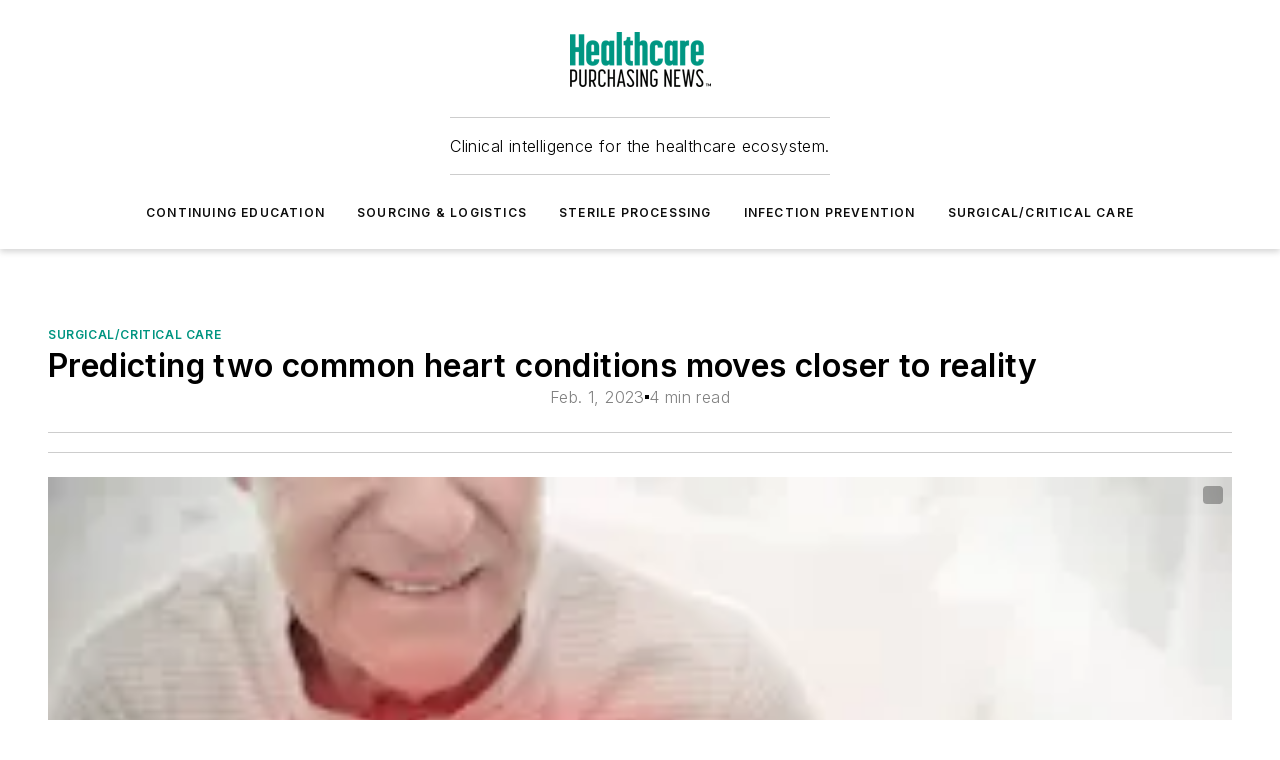

--- FILE ---
content_type: text/html;charset=utf-8
request_url: https://www.hpnonline.com/surgical-critical-care/article/21294254/predicting-two-common-heart-conditions-moves-closer-to-reality
body_size: 63058
content:
<!DOCTYPE html><html  lang="en"><head><meta charset="utf-8"><meta name="viewport" content="width=device-width, initial-scale=1, shrink-to-fit=no"><script type="text/javascript" src="/ruxitagentjs_ICA7NVfqrux_10327251022105625.js" data-dtconfig="rid=RID_-684353205|rpid=1087111014|domain=hpnonline.com|reportUrl=/rb_bf25051xng|app=ea7c4b59f27d43eb|cuc=ll64881i|owasp=1|mel=100000|expw=1|featureHash=ICA7NVfqrux|dpvc=1|lastModification=1765214479370|tp=500,50,0|rdnt=1|uxrgce=1|srbbv=2|agentUri=/ruxitagentjs_ICA7NVfqrux_10327251022105625.js"></script><script type="importmap">{"imports":{"#entry":"/_nuxt/DQciwgEn.js"}}</script><title>Predicting two common heart conditions moves closer to reality | HPN Online</title><link href="https://fonts.gstatic.com" rel="preconnect"><link href="https://cdn.cookielaw.org" rel="preconnect"><link href="https://picon.graphql.aspire-ebm.com" rel="preconnect"><style type="text/css">
            :root {
              --spacing-unit: 6px;
--spacing: 48px;
--color-line: #CDCDCD;
--color-primary-main: #009581;
--color-primary-container: #00c9ae;
--color-on-primary-container: #005247;
--color-secondary-main: #404040;
--color-secondary-container: #f5f5f5;
--color-on-secondary-container: #1a1a1a;
--color-black: #0d0d0d;
--color-white: #ffffff;
--color-grey: #b2c3ce;
--color-light-grey: #e0e0e0;
--primary-font-family: Inter;
--site-max-width: 1300px;
            }
          </style><style>@media (max-width:760px){.mobile-hidden{display:none!important}}.admin-layout a{color:#3867a6}.admin-layout .vs__dropdown-toggle{background:#fff;border:1px solid #9da4b0}.ebm-layout{overflow-anchor:none;width:100%}</style><style>@media (max-width:760px){.mobile-hidden[data-v-45fa8452]{display:none!important}}.admin-layout a[data-v-45fa8452]{color:#3867a6}.admin-layout .vs__dropdown-toggle[data-v-45fa8452]{background:#fff;border:1px solid #9da4b0}.ebm-page[data-v-45fa8452]{display:flex;flex-direction:column;font-family:Arial}.ebm-page .hasToolbar[data-v-45fa8452]{max-width:calc(100% - 49px)}.ebm-page__layout[data-v-45fa8452]{z-index:2}.ebm-page__layout[data-v-45fa8452],.ebm-page__page[data-v-45fa8452]{flex:1;pointer-events:none;position:relative}.ebm-page__page[data-v-45fa8452]{display:flex;flex-direction:column;z-index:1}.ebm-page__main[data-v-45fa8452]{flex:1;margin:auto;width:100%}.ebm-page__content[data-v-45fa8452]{padding:0;pointer-events:all}@media (min-width:600px){.ebm-page__content[data-v-45fa8452]{padding:"0 10px"}}.ebm-page__reskin-background[data-v-45fa8452]{background-position:top;background-repeat:no-repeat;background-size:cover;height:100%;left:0;overflow:hidden;position:fixed;top:0;width:100%;z-index:0}.ebm-page__reskin-ad[data-v-45fa8452]{padding:1.5rem 0;position:relative;text-align:center;z-index:1}.ebm-page__siteskin-ad[data-v-45fa8452]{margin-top:24px;pointer-events:all;position:fixed;transition:all 125ms;z-index:100}.ebm-page__siteskin-ad__left[data-v-45fa8452]{right:50%}@media (max-width:1636px){.ebm-page__siteskin-ad__left[data-v-45fa8452]{display:none}}.ebm-page__siteskin-ad__right[data-v-45fa8452]{left:50%}@media (max-width:1636px){.ebm-page__siteskin-ad__right[data-v-45fa8452]{display:none}}.ebm-page .ebm-page__primary[data-v-45fa8452]{margin-top:0}.ebm-page .page-content-wrapper[data-v-45fa8452]{margin:auto;width:100%}.ebm-page .load-more[data-v-45fa8452]{padding:10px 0;pointer-events:all;text-align:center;width:100%}.ebm-page .load-more[data-v-45fa8452]>*{margin:auto;padding:0 5px}.ebm-page .load-more .label[data-v-45fa8452]{display:flex;flex-direction:row}.ebm-page .load-more .label[data-v-45fa8452]>*{margin:0 5px}.ebm-page .footer[data-v-45fa8452]{position:relative}.ebm-page .ebm-page__primary[data-v-45fa8452]{margin-top:calc(var(--spacing)/2)}.ebm-page .ebm-page__content[data-v-45fa8452]{display:flex;flex-direction:column;gap:var(--spacing);margin:0!important}.ebm-page .ebm-page__content[data-v-45fa8452]>*{position:relative}.ebm-page .ebm-page__content[data-v-45fa8452]>:after{background-color:var(--color-line);bottom:auto;bottom:calc(var(--spacing)*-.5*1);content:"";height:1px;left:0;position:absolute;right:0}.ebm-page .ebm-page__content[data-v-45fa8452]>:last-child:after{display:none}.ebm-page .page-content-wrapper[data-v-45fa8452]{display:flex;flex-direction:column;gap:var(--spacing);max-width:var(--site-max-width);padding:0 calc(var(--spacing)/2)}@media (min-width:800px){.ebm-page .page-content-wrapper[data-v-45fa8452]{padding:0 var(--spacing)}}.ebm-page .page-content-wrapper[data-v-45fa8452]>*{position:relative}.ebm-page .page-content-wrapper[data-v-45fa8452]>:after{background-color:var(--color-line);bottom:auto;bottom:calc(var(--spacing)*-.5*1);content:"";height:1px;left:0;position:absolute;right:0}.ebm-page .page-content-wrapper[data-v-45fa8452]>:last-child:after{display:none}.ebm-page .load-more[data-v-45fa8452]{padding:0}.ebm-page .secondary-pages .page-content-wrapper[data-v-45fa8452],.ebm-page.full-width .page-content-wrapper[data-v-45fa8452]{max-width:100%!important;padding:0!important}.ebm-page .secondary-pages .ebm-page__primary[data-v-45fa8452],.ebm-page.full-width .ebm-page__primary[data-v-45fa8452]{margin-top:0!important}@media print{.ebm-page__page[data-v-45fa8452]{display:block}}</style><style>@media (max-width:760px){.mobile-hidden[data-v-06639cce]{display:none!important}}.admin-layout a[data-v-06639cce]{color:#3867a6}.admin-layout .vs__dropdown-toggle[data-v-06639cce]{background:#fff;border:1px solid #9da4b0}#header-leaderboard-ad[data-v-06639cce]{align-items:center;display:flex;justify-content:center;padding:1rem}</style><style>html{scroll-padding-top:calc(var(--header-height) + 16px)}</style><style>@media (max-width:760px){.mobile-hidden[data-v-b96d99b2]{display:none!important}}.admin-layout a[data-v-b96d99b2]{color:#3867a6}.admin-layout .vs__dropdown-toggle[data-v-b96d99b2]{background:#fff;border:1px solid #9da4b0}header[data-v-b96d99b2]{bottom:0;margin:auto;position:sticky;top:0;transition:top .5s cubic-bezier(.645,.045,.355,1);z-index:50}header .reskin-ad[data-v-b96d99b2]{padding:1.5rem 0;text-align:center}.navbar[data-v-b96d99b2]{background-color:#fff;box-shadow:0 3px 6px #00000029;left:0;opacity:1;padding-bottom:2rem;padding-top:2rem;right:0}.navbar .content[data-v-b96d99b2]{margin:auto;max-width:var(--site-max-width);padding:0 calc(var(--spacing)/2)}@media (min-width:800px){.navbar .content[data-v-b96d99b2]{padding:0 var(--spacing)}}.top-navbar[data-v-b96d99b2]{align-items:center;display:flex;justify-content:space-between}@media (max-width:900px){.logo[data-v-b96d99b2]{flex-grow:1}.logo img[data-v-b96d99b2]{max-width:180px}}@media (max-width:450px){.logo img[data-v-b96d99b2]{max-width:140px}}@media (max-width:370px){.logo img[data-v-b96d99b2]{max-width:120px}}@media (max-width:350px){.logo img[data-v-b96d99b2]{max-width:100px}}.bottom-navbar[data-v-b96d99b2]{max-height:100px;overflow:visible;transition:all .15s cubic-bezier(.86,0,.07,1)}.bottom-navbar.hidden[data-v-b96d99b2]{max-height:0;overflow:hidden;transform:scale(0)}.actions[data-v-b96d99b2]{align-items:center;-moz-column-gap:.5rem;column-gap:.5rem;display:flex;flex-basis:0;flex-grow:1}@media (max-width:900px){.actions[data-v-b96d99b2]{flex-basis:auto;flex-grow:0}}.actions.left[data-v-b96d99b2]{justify-content:left}.actions.right[data-v-b96d99b2]{-moz-column-gap:0;column-gap:0;justify-content:right}.actions .login-container[data-v-b96d99b2]{display:flex;gap:16px}@media (max-width:900px){.actions .login-container[data-v-b96d99b2]{gap:8px}}@media (max-width:450px){.actions .login-container[data-v-b96d99b2]{gap:4px}}@media (max-width:900px){.search-icon[data-v-b96d99b2]{display:none}}.cta[data-v-b96d99b2]{border-bottom:1px solid var(--color-line);border-top:1px solid var(--color-line);margin:1.5rem auto auto;width:-moz-fit-content;width:fit-content}@media (max-width:900px){.cta[data-v-b96d99b2]{display:none}}.sub-menu[data-v-b96d99b2]{align-items:center;display:flex;justify-content:center;list-style:none;margin-top:1.5rem;padding:0;white-space:nowrap}@media (max-width:1000px){.sub-menu[data-v-b96d99b2]{display:none}}.sub-menu-item[data-v-b96d99b2]{margin-left:1rem;margin-right:1rem}.menu-item[data-v-b96d99b2],.sub-menu-link[data-v-b96d99b2]{color:var(--color-black);font-size:.75rem;font-weight:600;letter-spacing:.1em;text-transform:uppercase}.popover-menu[data-v-b96d99b2]{align-items:flex-start;background-color:#fff;box-shadow:0 3px 6px #00000029;display:flex;flex-direction:column;justify-content:left;padding:1.5rem;text-align:left;width:200px}.popover-menu .menu-item[data-v-b96d99b2]{align-items:center;display:flex;margin-bottom:1rem}.popover-menu .menu-item .icon[data-v-b96d99b2]{margin-right:1rem}</style><style>@media (max-width:760px){.mobile-hidden{display:none!important}}.admin-layout a{color:#3867a6}.admin-layout .vs__dropdown-toggle{background:#fff;border:1px solid #9da4b0}.ebm-icon{cursor:pointer}.ebm-icon .tooltip-wrapper{display:block}.ebm-icon.disabled{cursor:not-allowed}.ebm-icon.arrowUp{margin-top:3px}.ebm-icon.arrowDown{margin-top:-5px;transform:rotate(180deg)}.ebm-icon.loading{animation-duration:2s;animation-iteration-count:infinite;animation-name:spin;animation-timing-function:linear}.ebm-icon.label{align-items:center;display:flex;flex-direction:column;font-size:.8em;justify-content:center;padding:0 5px}@keyframes spin{0%{transform:rotate(0)}to{transform:rotate(1turn)}}.ebm-icon .icon,.ebm-icon svg{display:block}</style><style>@media (max-width:760px){.mobile-hidden{display:none!important}}.admin-layout a{color:#3867a6}.admin-layout .vs__dropdown-toggle{background:#fff;border:1px solid #9da4b0}.ebm-mega-menu{background-color:var(--color-black);color:#fff;container-type:inline-size;display:none;height:100%;left:0;opacity:0;overflow:auto;position:fixed;text-align:center;top:0;transition-behavior:allow-discrete;transition-duration:.3s;transition-property:overlay display opacity;width:100%}.ebm-mega-menu.cms-user-logged-in{left:49px;width:calc(100% - 49px)}.ebm-mega-menu.open{display:block;opacity:1}@starting-style{.ebm-mega-menu.open{opacity:0}}@container (max-width: 750px){.ebm-mega-menu .mega-menu-header{display:flex}}.ebm-mega-menu .mega-menu-header .icon{margin-left:30px;margin-top:40px;width:24px}.ebm-mega-menu .mega-menu-header .logo{height:35px;max-width:100%}@container (min-width: 750px){.ebm-mega-menu .mega-menu-header .logo{height:50px;margin-bottom:30px}}@container (max-width: 750px){.ebm-mega-menu .mega-menu-header .logo{margin-top:20px}.ebm-mega-menu .mega-menu-header .logo img{height:auto;margin-left:5px;max-width:140px}}.ebm-mega-menu .mega-menu-container{margin:auto}@container (min-width: 750px){.ebm-mega-menu .mega-menu-container{max-width:850px;width:100%}}.ebm-mega-menu .mega-menu-container .search-field{padding-bottom:50px}@container (max-width: 900px){.ebm-mega-menu .mega-menu-container .search-field{margin-left:calc(var(--spacing)/2);margin-right:calc(var(--spacing)/2)}}.ebm-mega-menu .mega-menu-container .nav-links{display:grid;gap:calc(var(--spacing)/2);grid-template-columns:1fr;position:relative}.ebm-mega-menu .mega-menu-container .nav-links:after{background-color:var(--color-line);bottom:auto;bottom:calc(var(--spacing)*-.5*1);content:"";height:1px;left:0;position:absolute;right:0}.ebm-mega-menu .mega-menu-container .nav-links:last-child:after{display:none}@container (max-width: 900px){.ebm-mega-menu .mega-menu-container .nav-links{margin-left:calc(var(--spacing)/2);margin-right:calc(var(--spacing)/2)}}@container (min-width: 750px){.ebm-mega-menu .mega-menu-container .nav-links{gap:calc(var(--spacing)*2);grid-template-columns:1fr 1fr 1fr;padding-bottom:var(--spacing)}}.ebm-mega-menu .mega-menu-container .nav-links .section{display:flex;flex-direction:column;font-weight:400;list-style:none;text-align:center}@container (max-width: 750px){.ebm-mega-menu .mega-menu-container .nav-links .section{gap:5px;padding-top:30px;position:relative}.ebm-mega-menu .mega-menu-container .nav-links .section:after{background-color:var(--color-line);bottom:auto;bottom:calc(var(--spacing)*-.5*1);content:"";height:1px;left:0;position:absolute;right:0}.ebm-mega-menu .mega-menu-container .nav-links .section:last-child:after{display:none}.ebm-mega-menu .mega-menu-container .nav-links .section:first-child{padding-top:15px}}@container (min-width: 750px){.ebm-mega-menu .mega-menu-container .nav-links .section{border-bottom:none;font-size:1.25rem;gap:16px;position:relative;text-align:left}.ebm-mega-menu .mega-menu-container .nav-links .section:after{background-color:var(--color-line);bottom:0;content:"";height:100%;left:auto;position:absolute;right:calc(var(--spacing)*-.5*2);top:0;width:1px}.ebm-mega-menu .mega-menu-container .nav-links .section:last-child:after{display:none}}.ebm-mega-menu .mega-menu-container .nav-links .section a{color:#fff}.ebm-mega-menu .mega-menu-container .nav-links .section .title{font-size:.75rem;font-weight:400;text-transform:uppercase}.ebm-mega-menu .mega-menu-container .affiliate-links{display:flex;justify-content:center;margin-top:var(--spacing);padding:calc(var(--spacing)*.5);position:relative}.ebm-mega-menu .mega-menu-container .affiliate-links:after{background-color:var(--color-line);bottom:auto;bottom:calc(var(--spacing)*-.5*1);content:"";height:1px;left:0;position:absolute;right:0}.ebm-mega-menu .mega-menu-container .affiliate-links:last-child:after{display:none}.ebm-mega-menu .mega-menu-container .affiliate-links .ebm-affiliated-brands-direction{flex-direction:column;gap:calc(var(--spacing)*.5)}.ebm-mega-menu .mega-menu-container .social-links{align-items:center;display:flex;flex-direction:column;font-size:.75rem;justify-content:center;margin-top:var(--spacing);padding:calc(var(--spacing)*.5);text-transform:uppercase}.ebm-mega-menu .mega-menu-container .social-links .socials{gap:16px;margin:16px 16px 24px}</style><style>@media (max-width:760px){.mobile-hidden{display:none!important}}.admin-layout a{color:#3867a6}.admin-layout .vs__dropdown-toggle{background:#fff;border:1px solid #9da4b0}.ebm-search-field{container-type:inline-size;position:relative}.ebm-search-field .input{padding:10px 0;position:relative;width:100%}.ebm-search-field .input .icon{bottom:0;height:24px;margin:auto;position:absolute;right:.5rem;top:0}.ebm-search-field .input .clear-icon{bottom:0;height:24px;margin:auto;position:absolute;right:2.5rem;top:0}.ebm-search-field .input input{background-color:var(--c4e26338);border:1px solid var(--7798abdd);border-radius:5px;color:var(--0c12ecfc);font-size:1em;padding:1rem 8px 1rem 20px;width:100%}.ebm-search-field .sponsor-container{align-items:center;display:flex;font-size:.5rem;gap:5px;height:24px;margin:auto;position:absolute;right:10%;top:20%}@container (max-width: 750px){.ebm-search-field .sponsor-container{justify-content:flex-end;padding:10px 15px 0 0;position:static}}.ebm-search-field input[type=search]::-webkit-search-cancel-button,.ebm-search-field input[type=search]::-webkit-search-decoration{-webkit-appearance:none;appearance:none}</style><style>@media (max-width:760px){.mobile-hidden[data-v-3823c912]{display:none!important}}.admin-layout a[data-v-3823c912]{color:#3867a6}.admin-layout .vs__dropdown-toggle[data-v-3823c912]{background:#fff;border:1px solid #9da4b0}.ebm-affiliated-brands[data-v-3823c912]{display:flex;flex-direction:row;font-size:.75rem}.ebm-affiliated-brands__label[data-v-3823c912]{display:block;padding:0 calc(var(--spacing)/2)}.ebm-affiliated-brands__links[data-v-3823c912]{display:flex;flex-direction:row;flex-wrap:wrap;justify-content:center}.ebm-affiliated-brands__links>div[data-v-3823c912]{padding:0 calc(var(--spacing)/4)}.ebm-affiliated-brands__links>div a[data-v-3823c912]{color:var(--link-color);font-weight:600}</style><style>@media (max-width:760px){.mobile-hidden[data-v-8e92f456]{display:none!important}}.admin-layout a[data-v-8e92f456]{color:#3867a6}.admin-layout .vs__dropdown-toggle[data-v-8e92f456]{background:#fff;border:1px solid #9da4b0}.ebm-socials[data-v-8e92f456]{display:flex;flex-wrap:wrap}.ebm-socials__icon[data-v-8e92f456]{cursor:pointer;margin-right:7px;text-decoration:none}.ebm-socials .text[data-v-8e92f456]{height:0;overflow:hidden;text-indent:-9999px}</style><style>@media (max-width:760px){.mobile-hidden{display:none!important}}.admin-layout a{color:#3867a6}.admin-layout .vs__dropdown-toggle{background:#fff;border:1px solid #9da4b0}.ebm-ad-target__outer{display:flex;height:auto;justify-content:center;max-width:100%;width:100%}.ebm-ad-target__inner{align-items:center;display:flex}.ebm-ad-target img{max-width:100%}.ebm-ad-target iframe{box-shadow:0 .125rem .25rem #00000013}</style><style>@media (max-width:760px){.mobile-hidden[data-v-4c12f864]{display:none!important}}.admin-layout a[data-v-4c12f864]{color:#3867a6}.admin-layout .vs__dropdown-toggle[data-v-4c12f864]{background:#fff;border:1px solid #9da4b0}#sticky-bottom-ad[data-v-4c12f864]{align-items:center;background:#000000bf;display:flex;justify-content:center;left:0;padding:8px;position:fixed;right:0;z-index:999}#sticky-bottom-ad .close-button[data-v-4c12f864]{background:none;border:0;color:#fff;cursor:pointer;font-weight:900;margin:8px;position:absolute;right:0;top:0}.slide-up-enter[data-v-4c12f864],.slide-up-leave-to[data-v-4c12f864]{opacity:0;transform:translateY(200px)}.slide-up-enter-active[data-v-4c12f864]{transition:all .25s ease-out}.slide-up-leave-active[data-v-4c12f864]{transition:all .25s ease-in}</style><style>@media (max-width:760px){.mobile-hidden[data-v-0622f0e1]{display:none!important}}.admin-layout a[data-v-0622f0e1]{color:#3867a6}.admin-layout .vs__dropdown-toggle[data-v-0622f0e1]{background:#fff;border:1px solid #9da4b0}.grid[data-v-0622f0e1]{container-type:inline-size;margin:auto}.grid .grid-row[data-v-0622f0e1]{position:relative}.grid .grid-row[data-v-0622f0e1]:after{background-color:var(--color-line);bottom:auto;bottom:calc(var(--spacing)*-.5*1);content:"";height:1px;left:0;position:absolute;right:0}.grid .grid-row.hide-bottom-border[data-v-0622f0e1]:after,.grid .grid-row[data-v-0622f0e1]:last-child:after{display:none}@container (width >= 750px){.grid .grid-row.mobile-only[data-v-0622f0e1]{display:none}}@container (width < 750px){.grid .grid-row.exclude-mobile[data-v-0622f0e1]{display:none}}</style><style>@media (max-width:760px){.mobile-hidden[data-v-840eddae]{display:none!important}}.admin-layout a[data-v-840eddae]{color:#3867a6}.admin-layout .vs__dropdown-toggle[data-v-840eddae]{background:#fff;border:1px solid #9da4b0}.web-row[data-v-840eddae]{container-type:inline-size}.web-row .row[data-v-840eddae]{--col-size:calc(50% - var(--spacing)*1/2);display:grid;padding-bottom:0ver;padding-top:0;width:100%}@media (min-width:750px){.web-row .row[data-v-840eddae]{padding-left:0;padding-right:0}}@media (min-width:500px){.web-row .row.restricted[data-v-840eddae]{margin:auto;max-width:66%}}.web-row .row .column-wrapper[data-v-840eddae]{display:flex;order:0;width:100%}.web-row .row.largest_first.layout1_2 .column-wrapper[data-v-840eddae]:nth-child(2),.web-row .row.largest_first.layout1_2_1 .column-wrapper[data-v-840eddae]:nth-child(2),.web-row .row.largest_first.layout1_3 .column-wrapper[data-v-840eddae]:nth-child(2){order:-1}@container (min-width: 750px){.web-row .row.layout1_1[data-v-840eddae]{display:grid;grid-template-columns:minmax(0,1fr) minmax(0,1fr)}.web-row .row.layout1_1 .column-wrapper[data-v-840eddae]{position:relative}.web-row .row.layout1_1 .column-wrapper[data-v-840eddae]:after{background-color:var(--color-line);bottom:0;content:"";height:100%;left:auto;position:absolute;right:calc(var(--spacing)*-.5*1);top:0;width:1px}.web-row .row.layout1_1 .column-wrapper[data-v-840eddae]:last-child:after{display:none}.web-row .row.layout1_2[data-v-840eddae]{display:grid;grid-template-columns:minmax(0,var(--col-size)) minmax(0,var(--col-size))}.web-row .row.layout1_2 .column-wrapper[data-v-840eddae]{position:relative}.web-row .row.layout1_2 .column-wrapper[data-v-840eddae]:after{background-color:var(--color-line);bottom:0;content:"";height:100%;left:auto;position:absolute;right:calc(var(--spacing)*-.5*1);top:0;width:1px}.web-row .row.layout1_2 .column-wrapper[data-v-840eddae]:last-child:after{display:none}.web-row .row.layout1_2 .column-wrapper[data-v-840eddae]:nth-child(2){order:0!important}}@container (min-width: 1050px){.web-row .row.layout1_2[data-v-840eddae]{--col-size:calc(33.33333% - var(--spacing)*2/3);grid-template-columns:var(--col-size) calc(var(--col-size)*2 + var(--spacing))}}@container (min-width: 750px){.web-row .row.layout2_1[data-v-840eddae]{display:grid;grid-template-columns:minmax(0,var(--col-size)) minmax(0,var(--col-size))}.web-row .row.layout2_1 .column-wrapper[data-v-840eddae]{position:relative}.web-row .row.layout2_1 .column-wrapper[data-v-840eddae]:after{background-color:var(--color-line);bottom:0;content:"";height:100%;left:auto;position:absolute;right:calc(var(--spacing)*-.5*1);top:0;width:1px}.web-row .row.layout2_1 .column-wrapper[data-v-840eddae]:last-child:after{display:none}}@container (min-width: 1050px){.web-row .row.layout2_1[data-v-840eddae]{--col-size:calc(33.33333% - var(--spacing)*2/3);grid-template-columns:calc(var(--col-size)*2 + var(--spacing)) var(--col-size)}}@container (min-width: 1100px){.web-row .row.layout1_1_1[data-v-840eddae]{--col-size:calc(33.33333% - var(--spacing)*2/3);display:grid;grid-template-columns:minmax(0,var(--col-size)) minmax(0,var(--col-size)) minmax(0,var(--col-size))}.web-row .row.layout1_1_1 .column-wrapper[data-v-840eddae]{position:relative}.web-row .row.layout1_1_1 .column-wrapper[data-v-840eddae]:after{background-color:var(--color-line);bottom:0;content:"";height:100%;left:auto;position:absolute;right:calc(var(--spacing)*-.5*1);top:0;width:1px}.web-row .row.layout1_1_1 .column-wrapper[data-v-840eddae]:last-child:after{display:none}}</style><style>@media (max-width:760px){.mobile-hidden{display:none!important}}.admin-layout a{color:#3867a6}.admin-layout .vs__dropdown-toggle{background:#fff;border:1px solid #9da4b0}.web-grid-title{align-items:center;container-type:inline-size;font-family:var(--primary-font-family);margin-bottom:calc(var(--spacing)/2);max-width:100%;width:100%}.web-grid-title .title{display:flex;flex:1 0 auto;font-size:1.9rem;font-weight:600;gap:var(--spacing-unit);letter-spacing:-.01em;line-height:40px;max-width:100%;overflow:hidden;text-overflow:ellipsis}.web-grid-title .title .grid-title-image-icon{height:23px;margin-top:8px}.web-grid-title.has-link .title{max-width:calc(100% - 100px)}.web-grid-title .divider{background-color:var(--color-line);height:1px;width:100%}.web-grid-title .view-more{color:var(--color-primary-main);cursor:primary;flex:0 1 auto;font-size:.75rem;font-weight:600;letter-spacing:.05em;line-height:18px;text-transform:uppercase;white-space:nowrap}@container (max-width: 500px){.web-grid-title .view-more{display:none}}.web-grid-title.primary{display:flex;gap:5px}.web-grid-title.primary .topbar,.web-grid-title.secondary .divider,.web-grid-title.secondary .view-more{display:none}.web-grid-title.secondary .topbar{background-color:var(--color-primary-main);height:8px;margin-bottom:calc(var(--spacing)/3);width:80px}</style><style>@media (max-width:760px){.mobile-hidden[data-v-2e2a3563]{display:none!important}}.admin-layout a[data-v-2e2a3563]{color:#3867a6}.admin-layout .vs__dropdown-toggle[data-v-2e2a3563]{background:#fff;border:1px solid #9da4b0}.column[data-v-2e2a3563]{align-items:stretch;display:flex;flex-wrap:wrap;height:100%;position:relative}.column[data-v-2e2a3563],.column .standard-blocks[data-v-2e2a3563],.column .sticky-blocks[data-v-2e2a3563]{width:100%}.column.block-align-center[data-v-2e2a3563]{align-items:center;justify-content:center}.column.block-align-top[data-v-2e2a3563]{align-items:top;flex-direction:column}.column.block-align-sticky[data-v-2e2a3563]{align-items:start;display:block;justify-content:center}.column.block-align-equalize[data-v-2e2a3563]{align-items:stretch}.column .sticky-blocks.has-standard[data-v-2e2a3563]{margin-top:var(--spacing)}.column .block-wrapper[data-v-2e2a3563]{max-width:100%;position:relative}.column .block-wrapper[data-v-2e2a3563]:after{background-color:var(--color-line);bottom:auto;bottom:calc(var(--spacing)*-.5*1);content:"";height:1px;left:0;position:absolute;right:0}.column .block-wrapper.hide-bottom-border[data-v-2e2a3563]:after,.column .block-wrapper[data-v-2e2a3563]:last-child:after,.column .standard-blocks:not(.has-sticky) .block-wrapper[data-v-2e2a3563]:last-child:after,.column .sticky-blocks .block-wrapper[data-v-2e2a3563]:last-child:after{display:none}@media print{.column[data-v-2e2a3563]{height:auto}}</style><style>@media (max-width:760px){.mobile-hidden[data-v-a4efc542]{display:none!important}}.admin-layout a[data-v-a4efc542]{color:#3867a6}.admin-layout .vs__dropdown-toggle[data-v-a4efc542]{background:#fff;border:1px solid #9da4b0}.block[data-v-a4efc542]{display:flex;flex-direction:column;overflow:visible;width:100%}.block .block-title[data-v-a4efc542]{margin-bottom:calc(var(--spacing)/2)}.block .above-cta[data-v-a4efc542]{height:100%}.block .title[data-v-a4efc542]{font-size:1rem;line-height:1rem;text-transform:uppercase}.block .title a[data-v-a4efc542]{color:inherit;text-decoration:none}.block .title a[data-v-a4efc542]:hover{text-decoration:underline}.block .title template[data-v-a4efc542]{display:inline-block}.block .content[data-v-a4efc542]{display:flex;width:100%}.block .cta[data-v-a4efc542]{align-items:center;display:flex;flex-direction:column;font-size:1rem;gap:calc(var(--spacing)/2);justify-content:space-between}@container (width > 500px){.block .cta[data-v-a4efc542]{flex-direction:row}}</style><style>@media (max-width:760px){.mobile-hidden[data-v-3dec0756]{display:none!important}}.admin-layout a[data-v-3dec0756]{color:#3867a6}.admin-layout .vs__dropdown-toggle[data-v-3dec0756]{background:#fff;border:1px solid #9da4b0}.ebm-button-wrapper[data-v-3dec0756]{display:inline-block}.ebm-button-wrapper .ebm-button[data-v-3dec0756]{border:1px solid;border-radius:.1rem;cursor:pointer;display:block;font-weight:600;outline:none;text-transform:uppercase;width:100%}.ebm-button-wrapper .ebm-button .content[data-v-3dec0756]{align-items:center;display:flex;gap:var(--spacing-unit);justify-content:center}.ebm-button-wrapper .ebm-button .content.icon-right[data-v-3dec0756]{flex-direction:row-reverse}.ebm-button-wrapper .ebm-button[data-v-3dec0756]:focus,.ebm-button-wrapper .ebm-button[data-v-3dec0756]:hover{box-shadow:0 0 .1rem #3e5d8580;filter:contrast(125%)}.ebm-button-wrapper .ebm-button[data-v-3dec0756]:active{box-shadow:0 0 .3rem #1c417280}.ebm-button-wrapper .ebm-button[data-v-3dec0756]:active:after{height:200px;width:200px}.ebm-button-wrapper .ebm-button--small[data-v-3dec0756]{font-size:.75rem;padding:.2rem .4rem}.ebm-button-wrapper .ebm-button--medium[data-v-3dec0756]{font-size:.75rem;padding:.3rem .6rem}.ebm-button-wrapper .ebm-button--large[data-v-3dec0756]{font-size:.75rem;line-height:1.25rem;padding:.5rem 1rem}@media (max-width:450px){.ebm-button-wrapper .ebm-button--large[data-v-3dec0756]{padding:.5rem}}.ebm-button-wrapper .ebm-button--fullWidth[data-v-3dec0756]{font-size:1.15rem;margin:0 auto;padding:.5rem 1rem;width:100%}.ebm-button-wrapper.primary .ebm-button[data-v-3dec0756],.ebm-button-wrapper.solid .ebm-button[data-v-3dec0756]{background-color:var(--button-accent-color);border-color:var(--button-accent-color);color:var(--button-text-color)}.ebm-button-wrapper.primary .ebm-button[data-v-3dec0756]:hover,.ebm-button-wrapper.solid .ebm-button[data-v-3dec0756]:hover{text-decoration:underline}.ebm-button-wrapper.hollow .ebm-button[data-v-3dec0756]{background-color:transparent;background-color:#fff;border:1px solid var(--button-accent-color);color:var(--button-accent-color)}.ebm-button-wrapper.hollow .ebm-button[data-v-3dec0756]:hover{text-decoration:underline}.ebm-button-wrapper.borderless .ebm-button[data-v-3dec0756]{background-color:transparent;border-color:transparent;color:var(--button-accent-color)}.ebm-button-wrapper.borderless .ebm-button[data-v-3dec0756]:hover{background-color:var(--button-accent-color);color:#fff;text-decoration:underline}.ebm-button-wrapper .ebm-button[data-v-3dec0756]{transition:all .15s ease-in-out}</style><style>@media (max-width:760px){.mobile-hidden{display:none!important}}.admin-layout a{color:#3867a6}.admin-layout .vs__dropdown-toggle{background:#fff;border:1px solid #9da4b0}.web-footer-new{display:flex;font-size:1rem;font-weight:400;justify-content:center;padding-bottom:calc(var(--spacing)/2);pointer-events:all;width:100%}.web-footer-new a{color:var(--link-color)}.web-footer-new .container{display:flex;justify-content:center;width:100%}.web-footer-new .container .container-wrapper{display:flex;flex-direction:column;gap:var(--spacing);width:100%}@media (min-width:800px){.web-footer-new .container{flex-direction:row}}.web-footer-new .container .row{position:relative;width:100%}.web-footer-new .container .row:after{background-color:var(--color-line);bottom:auto;bottom:calc(var(--spacing)*-.5*1);content:"";height:1px;left:0;position:absolute;right:0}.web-footer-new .container .row:last-child:after{display:none}.web-footer-new .container .row.full-width{justify-items:center}.web-footer-new .container .column-wrapper{display:grid;gap:var(--spacing);grid-template-columns:1fr}.web-footer-new .container .column-wrapper.full-width{max-width:var(--site-max-width)!important;padding:0 calc(var(--spacing)*1.5);width:100%}.web-footer-new .container .column-wrapper .col{align-items:center;display:flex;flex-direction:column;gap:calc(var(--spacing)/4);justify-content:center;margin:0 auto;max-width:80%;position:relative;text-align:center}.web-footer-new .container .column-wrapper .col:after{background-color:var(--color-line);bottom:auto;bottom:calc(var(--spacing)*-.5*1);content:"";height:1px;left:0;position:absolute;right:0}.web-footer-new .container .column-wrapper .col:last-child:after{display:none}.web-footer-new .container .column-wrapper .col.valign-middle{align-self:center}@media (min-width:800px){.web-footer-new .container .column-wrapper{align-items:start;gap:var(--spacing)}.web-footer-new .container .column-wrapper.cols1_1_1{grid-template-columns:1fr 1fr 1fr}.web-footer-new .container .column-wrapper.cols1_1{grid-template-columns:1fr 1fr}.web-footer-new .container .column-wrapper .col{align-items:start;max-width:100%;position:relative;text-align:left}.web-footer-new .container .column-wrapper .col:after{background-color:var(--color-line);bottom:0;content:"";height:100%;left:auto;position:absolute;right:calc(var(--spacing)*-.5*1);top:0;width:1px}.web-footer-new .container .column-wrapper .col:last-child:after{display:none}}.web-footer-new .corporatelogo{align-self:center;filter:brightness(0);height:auto;margin-right:var(--spacing-unit);width:100px}.web-footer-new .menu-copyright{align-items:center;display:flex;flex-direction:column;gap:calc(var(--spacing)/2)}.web-footer-new .menu-copyright.full-width{max-width:var(--site-max-width);padding:0 calc(var(--spacing)*1.5);width:100%}.web-footer-new .menu-copyright .links{display:flex;font-size:.75rem;gap:calc(var(--spacing)/4);list-style:none;margin:0;padding:0}.web-footer-new .menu-copyright .copyright{display:flex;flex-direction:row;flex-wrap:wrap;font-size:.8em;justify-content:center}@media (min-width:800px){.web-footer-new .menu-copyright{flex-direction:row;justify-content:space-between}}.web-footer-new .blocktitle{color:#000;font-size:1.1rem;font-weight:600;width:100%}.web-footer-new .web-affiliated-brands-direction{flex-direction:column}@media (min-width:800px){.web-footer-new .web-affiliated-brands-direction{flex-direction:row}}</style><style>@media (max-width:760px){.mobile-hidden{display:none!important}}.admin-layout a{color:#3867a6}.admin-layout .vs__dropdown-toggle{background:#fff;border:1px solid #9da4b0}.ebm-web-subscribe-wrapper{display:flex;flex-direction:column;height:100%;overflow:auto}.ebm-web-subscribe-content{height:100%;overflow:auto;padding:calc(var(--spacing)*.5) var(--spacing)}@container (max-width: 750px){.ebm-web-subscribe-content{padding-bottom:100%}}.ebm-web-subscribe-content .web-subscribe-header .web-subscribe-title{align-items:center;display:flex;gap:var(--spacing);justify-content:space-between;line-height:normal}.ebm-web-subscribe-content .web-subscribe-header .web-subscribe-title .close-button{align-items:center;cursor:pointer;display:flex;font-size:.75rem;font-weight:600;text-transform:uppercase}.ebm-web-subscribe-content .web-subscribe-header .web-subscribe-subtext{padding-bottom:var(--spacing)}.ebm-web-subscribe-content .web-subscribe-header .newsletter-items{display:grid;gap:10px;grid-template-columns:1fr 1fr}@container (max-width: 750px){.ebm-web-subscribe-content .web-subscribe-header .newsletter-items{grid-template-columns:1fr}}.ebm-web-subscribe-content .web-subscribe-header .newsletter-items .newsletter-item{border:1px solid var(--color-line);display:flex;flex-direction:row;flex-direction:column;gap:1rem;padding:1rem}.ebm-web-subscribe-content .web-subscribe-header .newsletter-items .newsletter-item .newsletter-title{display:flex;font-size:1.25rem;font-weight:600;justify-content:space-between;letter-spacing:-.01em;line-height:25px}.ebm-web-subscribe-content .web-subscribe-header .newsletter-items .newsletter-item .newsletter-description{font-size:1rem;font-weight:400;letter-spacing:.0125em;line-height:24px}.web-subscribe-footer{background-color:#fff;box-shadow:0 4px 16px #00000040;width:100%}.web-subscribe-footer .subscribe-footer-wrapper{padding:var(--spacing)!important}.web-subscribe-footer .subscribe-footer-wrapper .user-info-container{align-items:center;display:flex;justify-content:space-between;padding-bottom:calc(var(--spacing)*.5)}.web-subscribe-footer .subscribe-footer-wrapper .user-info-container .nl-user-info{align-items:center;display:flex;gap:10px}.web-subscribe-footer .subscribe-footer-wrapper .subscribe-login-container .nl-selected{font-size:1.25rem;font-weight:600;margin-bottom:10px}.web-subscribe-footer .subscribe-footer-wrapper .subscribe-login-container .form-fields-setup{display:flex;gap:calc(var(--spacing)*.125);padding-top:calc(var(--spacing)*.5)}@container (max-width: 1050px){.web-subscribe-footer .subscribe-footer-wrapper .subscribe-login-container .form-fields-setup{display:block}}.web-subscribe-footer .subscribe-footer-wrapper .subscribe-login-container .form-fields-setup .web-form-fields{z-index:100}.web-subscribe-footer .subscribe-footer-wrapper .subscribe-login-container .form-fields-setup .web-form-fields .field-label{font-size:.75rem}.web-subscribe-footer .subscribe-footer-wrapper .subscribe-login-container .form-fields-setup .form{display:flex;gap:calc(var(--spacing)*.125)}@container (max-width: 750px){.web-subscribe-footer .subscribe-footer-wrapper .subscribe-login-container .form-fields-setup .form{flex-direction:column;padding-bottom:calc(var(--spacing)*.5)}}.web-subscribe-footer .subscribe-footer-wrapper .subscribe-login-container .form-fields-setup .form .vs__dropdown-menu{max-height:8rem}@container (max-width: 750px){.web-subscribe-footer .subscribe-footer-wrapper .subscribe-login-container .form-fields-setup .form .vs__dropdown-menu{max-height:4rem}}.web-subscribe-footer .subscribe-footer-wrapper .subscribe-login-container .form-fields-setup .subscribe-button{margin-top:calc(var(--spacing)*.5);width:20%}@container (max-width: 1050px){.web-subscribe-footer .subscribe-footer-wrapper .subscribe-login-container .form-fields-setup .subscribe-button{width:100%}}.web-subscribe-footer .subscribe-footer-wrapper .subscribe-login-container .form-fields-setup .subscribe-button .ebm-button{height:3rem}.web-subscribe-footer .subscribe-footer-wrapper .subscribe-login-container .compliance-field{font-size:.75rem;line-height:18px;z-index:-1}.web-subscribe-footer .subscribe-footer-wrapper a{color:#000;text-decoration:underline}.web-subscribe-footer .subscribe-footer-wrapper .subscribe-consent{font-size:.75rem;letter-spacing:.025em;line-height:18px;padding:5px 0}.web-subscribe-footer .subscribe-footer-wrapper .account-check{padding-top:calc(var(--spacing)*.25)}</style><style>@media (max-width:760px){.mobile-hidden{display:none!important}}.admin-layout a{color:#3867a6}.admin-layout .vs__dropdown-toggle{background:#fff;border:1px solid #9da4b0}.ebm-web-pane{container-type:inline-size;height:100%;pointer-events:all;position:fixed;right:0;top:0;width:100%;z-index:100}.ebm-web-pane.hidden{pointer-events:none}.ebm-web-pane.hidden .web-pane-mask{opacity:0}.ebm-web-pane.hidden .contents{max-width:0}.ebm-web-pane .web-pane-mask{background-color:#000;display:table;height:100%;opacity:.8;padding:16px;transition:all .3s ease;width:100%}.ebm-web-pane .contents{background-color:#fff;bottom:0;max-width:1072px;position:absolute;right:0;top:0;transition:all .3s ease;width:100%}.ebm-web-pane .contents.cms-user-logged-in{width:calc(100% - 49px)}.ebm-web-pane .contents .close-icon{cursor:pointer;display:flex;justify-content:flex-end;margin:10px}</style><style>@media (max-width:760px){.mobile-hidden{display:none!important}}.admin-layout a{color:#3867a6}.admin-layout .vs__dropdown-toggle{background:#fff;border:1px solid #9da4b0}.gam-slot-builder{min-width:300px;width:100%}.gam-slot-builder iframe{max-width:100%;overflow:hidden}</style><style>@media (max-width:760px){.mobile-hidden{display:none!important}}.admin-layout a{color:#3867a6}.admin-layout .vs__dropdown-toggle{background:#fff;border:1px solid #9da4b0}.web-content-title-new{display:flex;flex-direction:column;gap:calc(var(--spacing));width:100%}.web-content-title-new>*{position:relative}.web-content-title-new>:after{background-color:var(--color-line);bottom:auto;bottom:calc(var(--spacing)*-.5*1);content:"";height:1px;left:0;position:absolute;right:0}.web-content-title-new>:last-child:after{display:none}.web-content-title-new .above-line{container-type:inline-size;display:flex;flex-direction:column;gap:calc(var(--spacing)/2)}.web-content-title-new .above-line .section-wrapper{display:flex;gap:calc(var(--spacing)/4)}.web-content-title-new .above-line .section-wrapper.center{margin-left:auto;margin-right:auto}.web-content-title-new .above-line .sponsored-label{color:var(--color-primary-main);font-size:.75rem;font-weight:600;letter-spacing:.05rem;text-transform:uppercase}.web-content-title-new .above-line .section{font-size:.75rem;font-weight:600;letter-spacing:.05em;text-transform:uppercase}.web-content-title-new .above-line .event-info{display:flex;flex-direction:column;font-size:.9rem;gap:calc(var(--spacing)/2)}.web-content-title-new .above-line .event-info .column{display:flex;flex-direction:column;font-size:.9rem;gap:calc(var(--spacing)/4);width:100%}.web-content-title-new .above-line .event-info .column .content{display:flex;gap:calc(var(--spacing)/4)}.web-content-title-new .above-line .event-info .column label{flex:0 0 80px;font-weight:600}.web-content-title-new .above-line .event-info>*{position:relative}.web-content-title-new .above-line .event-info>:after{background-color:var(--color-line);bottom:0;content:"";height:100%;left:auto;position:absolute;right:calc(var(--spacing)*-.5*1);top:0;width:1px}.web-content-title-new .above-line .event-info>:last-child:after{display:none}@container (min-width: 600px){.web-content-title-new .above-line .event-info{align-items:center;flex-direction:row;gap:calc(var(--spacing))}.web-content-title-new .above-line .event-info>*{position:relative}.web-content-title-new .above-line .event-info>:after{background-color:var(--color-line);bottom:0;content:"";height:100%;left:auto;position:absolute;right:calc(var(--spacing)*-.5*1);top:0;width:1px}.web-content-title-new .above-line .event-info>:last-child:after{display:none}.web-content-title-new .above-line .event-info .event-location{display:block}}.web-content-title-new .above-line .title-text{font-size:2rem;line-height:1.2}@container (width > 500px){.web-content-title-new .above-line .title-text{font-size:2.75rem}}.web-content-title-new .above-line .author-row{align-items:center;display:flex;flex-direction:column;gap:calc(var(--spacing)/3);justify-content:center}.web-content-title-new .above-line .author-row .all-authors{display:flex;gap:calc(var(--spacing)/3)}.web-content-title-new .above-line .author-row .date-read-time{align-items:center;display:flex;gap:calc(var(--spacing)/3)}.web-content-title-new .above-line .author-row .dot{align-items:center;grid-area:dot}.web-content-title-new .above-line .author-row .dot:after{background-color:#000;content:"";display:block;height:4px;width:4px}.web-content-title-new .above-line .author-row .dot.first{display:none}.web-content-title-new .above-line .author-row .date{grid-area:date}.web-content-title-new .above-line .author-row .read-time{grid-area:read-time}.web-content-title-new .above-line .author-row .date,.web-content-title-new .above-line .author-row .duration,.web-content-title-new .above-line .author-row .read-time{color:#000;opacity:.5}@container (width > 500px){.web-content-title-new .above-line .author-row{flex-direction:row}.web-content-title-new .above-line .author-row .dot.first{display:block}}@container (width > 700px){.web-content-title-new .above-line .author-row{justify-content:flex-start}}.web-content-title-new .above-line .teaser-text{color:#222;font-size:16px;padding-top:8px}@container (width > 500px){.web-content-title-new .above-line .teaser-text{font-size:17px}}@container (width > 700px){.web-content-title-new .above-line .teaser-text{font-size:18px}}@container (width > 1000px){.web-content-title-new .above-line .teaser-text{font-size:19px}}.web-content-title-new .above-line .podcast-series{align-items:center;color:var(--color-primary-main);display:flex;font-size:.85rem;font-weight:500;gap:6px;text-transform:uppercase}.web-content-title-new .below-line{align-items:center;display:flex;justify-content:space-between;width:100%}.web-content-title-new .below-line .print-favorite{display:flex;gap:calc(var(--spacing)/3);justify-content:flex-end}.web-content-title-new .image-wrapper{flex:1 0 auto;width:100%}.web-content-title-new .comment-count{align-items:center;cursor:pointer;display:flex;padding-left:8px}.web-content-title-new .comment-count .viafoura{align-items:center;background-color:transparent!important;display:flex;font-size:16px;font-weight:inherit;padding-left:4px}.web-content-title-new .event-location p{margin:0}.web-content-title-new .highlights h2{margin-bottom:24px}.web-content-title-new .highlights .text{font-size:18px}.web-content-title-new .highlights .text li{margin-bottom:16px}.web-content-title-new .highlights .text li:last-child{margin-bottom:0}.web-content-title-new .author-contributor,.web-content-title-new .company-link{color:#000;display:flex;flex-wrap:wrap}.web-content-title-new .author-contributor a,.web-content-title-new .company-link a{color:inherit!important;font-size:1rem;text-decoration:underline}.web-content-title-new .author-contributor .author{display:flex}.web-content-title-new.center{text-align:center}.web-content-title-new.center .breadcrumb{display:flex;justify-content:center}.web-content-title-new.center .author-row{justify-content:center}</style><style>@media (max-width:760px){.mobile-hidden[data-v-e69042fe]{display:none!important}}.admin-layout a[data-v-e69042fe]{color:#3867a6}.admin-layout .vs__dropdown-toggle[data-v-e69042fe]{background:#fff;border:1px solid #9da4b0}.ebm-share-list[data-v-e69042fe]{display:flex;gap:calc(var(--spacing)/3);list-style:none;overflow:hidden;padding:0;transition:.3s;width:100%}.ebm-share-list li[data-v-e69042fe]{margin:0;padding:0}.ebm-share-item[data-v-e69042fe]{border-radius:4px;cursor:pointer;margin:2px}</style><style>@media (max-width:760px){.mobile-hidden{display:none!important}}.admin-layout a{color:#3867a6}.admin-layout .vs__dropdown-toggle{background:#fff;border:1px solid #9da4b0}.ebm-content-teaser-image .view-gallery-btn{margin-top:8px}.ebm-content-teaser-image__link{cursor:pointer}.ebm-content-teaser-image__small{cursor:zoom-in}.ebm-content-teaser-image__large{align-items:center;background-color:#000c;cursor:zoom-out;display:flex;height:100%;left:0;padding:0 50px;position:fixed;top:0;transition:.3s;width:100%;z-index:50001}.ebm-content-teaser-image__large .large-image-wrapper{display:grid;height:90%;max-height:90vh}.ebm-content-teaser-image__large .large-image-wrapper>div{background-color:#fff;margin:auto;max-height:calc(90vh - 45px);max-width:100%;position:relative;text-align:center}.ebm-content-teaser-image__large .large-image-wrapper>div img{border:5px solid #fff;border-bottom:none;margin:auto auto -5px;max-height:calc(90vh - 45px);max-width:100%}.ebm-content-teaser-image__large .large-image-wrapper>div .caption{background-color:#fff;border:5px solid #fff;font-size:.85em;max-width:100%;padding:5px;text-align:center;width:100%}.ebm-content-teaser-image__large .large-image-wrapper>div .credit{position:absolute;right:10px;top:10px}.ebm-content-teaser-image__large .arrow-icon{background-color:transparent;height:36px;width:36px}.ebm-content-teaser-image .thumbnails{align-items:center;display:flex;flex-wrap:wrap;gap:20px;justify-content:center;padding:10px}.ebm-content-teaser-image .thumbnails .thumbnail{border:1px solid transparent;cursor:pointer;max-width:200px;min-width:100px}.ebm-content-teaser-image .thumbnails .thumbnail:hover{border:1px solid #000}</style><style>@media (max-width:760px){.mobile-hidden{display:none!important}}.admin-layout a{color:#3867a6}.admin-layout .vs__dropdown-toggle{background:#fff;border:1px solid #9da4b0}.web-image{max-width:100%;width:100%}.web-image .ebm-image-wrapper{margin:0;max-width:100%;position:relative;width:100%}.web-image .ebm-image-wrapper .ebm-image{display:block;max-width:100%;width:100%}.web-image .ebm-image-wrapper .ebm-image:not(.native) img{width:100%}.web-image .ebm-image-wrapper .ebm-image img{display:block;height:auto;margin:auto;max-width:100%}.web-image .ebm-image.video-type:after{background-image:url([data-uri]);background-size:contain;content:"";filter:brightness(0) invert(1) drop-shadow(2px 2px 2px rgba(0,0,0,.5));height:50px;left:50%;opacity:.6;position:absolute;top:50%;transform:translate(-50%,-50%);width:50px}.web-image .ebm-icon-wrapper{background-color:#0000004d;border-radius:4px;z-index:3}.web-image .ebm-icon{color:inherit;margin:1px 2px}.web-image .ebm-image-caption{font-size:.85rem;line-height:1.5;margin:auto}.web-image .ebm-image-caption p:first-child{margin-top:0}.web-image .ebm-image-caption p:last-child{margin-bottom:0}</style><style>@media (max-width:760px){.mobile-hidden[data-v-ab10a904]{display:none!important}}.admin-layout a[data-v-ab10a904]{color:#3867a6}.admin-layout .vs__dropdown-toggle[data-v-ab10a904]{background:#fff;border:1px solid #9da4b0}.image-credit[data-v-ab10a904]{align-items:flex-start;color:#fff;cursor:pointer;display:flex;font-size:11px;justify-content:flex-end;line-height:1.1;max-width:90%;position:absolute;right:9px;text-align:right;top:9px;transition:.5s;width:100%}.image-credit .text-wrapper[data-v-ab10a904]{display:block;opacity:0;transition:.5s}.image-credit .text[data-v-ab10a904]{color:#fff;margin:4px}.image-credit .text a[data-v-ab10a904]{color:#ddd;text-decoration:underline;text-decoration-style:dotted}.image-credit.click .text-wrapper[data-v-ab10a904],.image-credit:hover .text-wrapper[data-v-ab10a904]{background-color:#0000004d;border-radius:4px 0 4px 4px;opacity:1;z-index:3}.icon-wrapper[data-v-ab10a904]{background-color:#0000004d;border-radius:4px;z-index:3}.icon-wrapper[data-v-ab10a904]:hover{border-radius:0 4px 4px 0}.icon[data-v-ab10a904]{color:inherit;margin:1px 2px}</style><style>@media (max-width:760px){.mobile-hidden{display:none!important}}.admin-layout a{color:#3867a6}.admin-layout .vs__dropdown-toggle{background:#fff;border:1px solid #9da4b0}.body-block{flex:"1";max-width:100%;width:100%}.body-block .body-content{display:flex;flex-direction:column;gap:calc(var(--spacing)/2);width:100%}.body-block .gate{background:var(--color-secondary-container);border:1px solid var(--color-line);padding:calc(var(--spacing)/2)}.body-block .below-body{border-top:1px solid var(--color-line)}.body-block .below-body .contributors{display:flex;gap:4px;padding-top:calc(var(--spacing)/4)}.body-block .below-body .contributors .contributor{display:flex}.body-block .below-body .ai-attribution{font-size:14px;padding-top:calc(var(--spacing)/4)}.body-block .podcast-player{background-color:var(--color-secondary-container);border:1px solid var(--color-line);border-radius:4px;margin-left:auto!important;margin-right:auto!important;text-align:center;width:100%}.body-block .podcast-player iframe{border:0;width:100%}.body-block .podcast-player .buttons{display:flex;justify-content:center}</style><style>@media (max-width:760px){.mobile-hidden{display:none!important}}.admin-layout a{color:#3867a6}.admin-layout .vs__dropdown-toggle{background:#fff;border:1px solid #9da4b0}.web-body-blocks{--margin:calc(var(--spacing)/2);display:flex;flex-direction:column;gap:15px;max-width:100%;width:100%}.web-body-blocks a{text-decoration:underline}.web-body-blocks .block{container-type:inline-size;font-family:var(--secondary-font);max-width:100%;width:100%}.web-body-blocks .block a{color:var(--link-color)}.web-body-blocks .block .block-title{margin-bottom:calc(var(--spacing)/2)}.web-body-blocks .text{color:inherit;letter-spacing:inherit;margin:auto;max-width:100%}.web-body-blocks img{max-width:100%}.web-body-blocks .iframe{border:0;margin-left:auto!important;margin-right:auto!important;width:100%}.web-body-blocks .facebook .embed,.web-body-blocks .instagram .embed,.web-body-blocks .twitter .embed{max-width:500px}.web-body-blocks .bc-reco-wrapper{padding:calc(var(--spacing)/2)}.web-body-blocks .bc-reco-wrapper .bc-heading{border-bottom:1px solid var(--color-grey);margin-top:0;padding-bottom:calc(var(--spacing)/2);padding-top:0}.web-body-blocks .embed{margin:auto;width:100%}@container (width > 550px){.web-body-blocks .embed.above,.web-body-blocks .embed.below,.web-body-blocks .embed.center,.web-body-blocks .embed.left,.web-body-blocks .embed.right{max-width:calc(50% - var(--margin))}.web-body-blocks .embed.above.small,.web-body-blocks .embed.below.small,.web-body-blocks .embed.center.small,.web-body-blocks .embed.left.small,.web-body-blocks .embed.right.small{max-width:calc(33% - var(--margin))}.web-body-blocks .embed.above.large,.web-body-blocks .embed.below.large,.web-body-blocks .embed.center.large,.web-body-blocks .embed.left.large,.web-body-blocks .embed.right.large{max-width:calc(66% - var(--margin))}.web-body-blocks .embed.above{margin-bottom:var(--margin)}.web-body-blocks .embed.below{margin-top:var(--margin)}.web-body-blocks .embed.left{float:left;margin-right:var(--margin)}.web-body-blocks .embed.right{float:right;margin-left:var(--margin)}}.web-body-blocks .embed.center{clear:both}.web-body-blocks .embed.native{max-width:auto;width:auto}.web-body-blocks .embed.fullWidth{max-width:100%;width:100%}.web-body-blocks .video{margin-top:15px}</style><style>@media (max-width:760px){.mobile-hidden{display:none!important}}.admin-layout a{color:#3867a6}.admin-layout .vs__dropdown-toggle{background:#fff;border:1px solid #9da4b0}.web-html{letter-spacing:inherit;margin:auto;max-width:100%}.web-html .html p:first-child{margin-top:0}.web-html h1,.web-html h2,.web-html h3,.web-html h4,.web-html h5,.web-html h6{margin:revert}.web-html .embedded-image{max-width:40%;width:100%}.web-html .embedded-image img{width:100%}.web-html .left{margin:0 auto 0 0}.web-html .left-wrap{clear:both;float:left;margin:0 1rem 1rem 0}.web-html .right{margin:0 0 0 auto}.web-html .right-wrap{clear:both;float:right;margin:0 0 1rem 1rem}.web-html pre{background-color:#f5f5f5d9;font-family:Courier New,Courier,monospace;padding:4px 8px}.web-html .preview-overlay{background:linear-gradient(180deg,#fff0,#fff);height:125px;margin-bottom:-25px;margin-top:-125px;position:relative;width:100%}.web-html blockquote{background-color:#f8f9fa;border-left:8px solid #dee2e6;line-height:1.5;overflow:hidden;padding:1.5rem}.web-html .pullquote{color:#7c7b7b;float:right;font-size:1.3em;margin:6px 0 6px 12px;max-width:50%;padding:12px 0 12px 12px;position:relative;width:50%}.web-html p:last-of-type{margin-bottom:0}.web-html a{cursor:pointer}</style><style>@media (max-width:760px){.mobile-hidden{display:none!important}}.admin-layout a{color:#3867a6}.admin-layout .vs__dropdown-toggle{background:#fff;border:1px solid #9da4b0}.ebm-ad__embed{clear:both}.ebm-ad__embed>div{border-bottom:1px solid #e0e0e0!important;border-top:1px solid #e0e0e0!important;display:block!important;height:inherit!important;padding:5px 0;text-align:center;width:inherit!important;z-index:1}.ebm-ad__embed>div:before{color:#aaa;content:"ADVERTISEMENT";display:block;font:400 10px/10px Arial,Helvetica,sans-serif}.ebm-ad__embed img{max-width:100%}.ebm-ad__embed iframe{box-shadow:0 .125rem .25rem #00000013;margin:3px 0 10px}</style><style>@media (max-width:760px){.mobile-hidden{display:none!important}}.admin-layout a{color:#3867a6}.admin-layout .vs__dropdown-toggle{background:#fff;border:1px solid #9da4b0}.ebm-web-content-body-sidebars{background-color:var(--color-secondary-container)}.ebm-web-content-body-sidebars .sidebar{border:1px solid var(--color-line);line-height:1.5;padding:20px}.ebm-web-content-body-sidebars .sidebar p:first-child{margin-top:0}.ebm-web-content-body-sidebars .sidebar p:last-child{margin-bottom:0}.ebm-web-content-body-sidebars .sidebar .above{padding-bottom:10px}.ebm-web-content-body-sidebars .sidebar .below{padding-top:10px}</style><style>@media (max-width:760px){.mobile-hidden{display:none!important}}.admin-layout a{color:#3867a6}.admin-layout .vs__dropdown-toggle{background:#fff;border:1px solid #9da4b0}.ebm-web-subscribe{width:100%}.ebm-web-subscribe .web-subscribe-content{align-items:center;display:flex;justify-content:space-between}@container (max-width: 750px){.ebm-web-subscribe .web-subscribe-content{flex-direction:column;text-align:center}}.ebm-web-subscribe .web-subscribe-content .web-subscribe-header{font-size:2rem;font-weight:600;line-height:40px;padding:calc(var(--spacing)*.25);width:80%}@container (max-width: 750px){.ebm-web-subscribe .web-subscribe-content .web-subscribe-header{font-size:1.5rem;padding-top:0}}.ebm-web-subscribe .web-subscribe-content .web-subscribe-header .web-subscribe-subtext{display:flex;font-size:1rem;font-weight:400;padding-top:calc(var(--spacing)*.25)}</style><style>@media (max-width:760px){.mobile-hidden{display:none!important}}.admin-layout a{color:#3867a6}.admin-layout .vs__dropdown-toggle{background:#fff;border:1px solid #9da4b0}.blueconic-recommendations{width:100%}</style><style>@media (max-width:760px){.mobile-hidden{display:none!important}}.admin-layout a{color:#3867a6}.admin-layout .vs__dropdown-toggle{background:#fff;border:1px solid #9da4b0}.blueconic-recommendations{container-type:inline-size}.blueconic-recommendations .featured{border:1px solid var(--color-line);width:100%}.blueconic-recommendations .featured .left,.blueconic-recommendations .featured .right{flex:1 0 50%;padding:calc(var(--spacing)/2)}.blueconic-recommendations .featured .left *,.blueconic-recommendations .featured .right *{color:var(--color-black)}.blueconic-recommendations .featured .left .link:hover,.blueconic-recommendations .featured .right .link:hover{text-decoration:none}.blueconic-recommendations .featured .left{align-items:center;background-color:var(--color-primary-container);display:flex}.blueconic-recommendations .featured .left h2{font-size:1.25rem;font-weight:600}.blueconic-recommendations .featured .right{background-color:var(--color-secondary-container);display:flex;flex-direction:column;gap:calc(var(--spacing)/4)}.blueconic-recommendations .featured .right h2{font-size:1rem}.blueconic-recommendations .featured .right .link{display:flex;font-weight:400;gap:8px}@container (width > 600px){.blueconic-recommendations .featured .left h2{font-size:2rem;line-height:40px}}@container (width > 1000px){.blueconic-recommendations .featured{display:flex}}</style><style>@media (max-width:760px){.mobile-hidden{display:none!important}}.admin-layout a{color:#3867a6}.admin-layout .vs__dropdown-toggle{background:#fff;border:1px solid #9da4b0}.content-list{container-type:inline-size;width:100%}.content-list,.content-list .item-row{align-items:start;display:grid;gap:var(--spacing);grid-template-columns:minmax(0,1fr)}.content-list .item-row{position:relative}.content-list .item-row:after{background-color:var(--color-line);bottom:auto;bottom:calc(var(--spacing)*-.5*1);content:"";height:1px;left:0;position:absolute;right:0}.content-list .item-row:last-child:after{display:none}.content-list .item-row .item{height:100%;position:relative}.content-list .item-row .item:after{background-color:var(--color-line);bottom:auto;bottom:calc(var(--spacing)*-.5*1);content:"";height:1px;left:0;position:absolute;right:0}.content-list .item-row .item:last-child:after{display:none}@container (min-width: 600px){.content-list.multi-col.columns-2 .item-row{grid-template-columns:minmax(0,1fr) minmax(0,1fr)}.content-list.multi-col.columns-2 .item-row .item{position:relative}.content-list.multi-col.columns-2 .item-row .item:after{background-color:var(--color-line);bottom:0;content:"";height:100%;left:auto;position:absolute;right:calc(var(--spacing)*-.5*1);top:0;width:1px}.content-list.multi-col.columns-2 .item-row .item:last-child:after{display:none}}@container (min-width: 750px){.content-list.multi-col.columns-3 .item-row{grid-template-columns:minmax(0,1fr) minmax(0,1fr) minmax(0,1fr)}.content-list.multi-col.columns-3 .item-row .item{position:relative}.content-list.multi-col.columns-3 .item-row .item:after{background-color:var(--color-line);bottom:0;content:"";height:100%;left:auto;position:absolute;right:calc(var(--spacing)*-.5*1);top:0;width:1px}.content-list.multi-col.columns-3 .item-row .item:last-child:after{display:none}}@container (min-width: 900px){.content-list.multi-col.columns-4 .item-row{grid-template-columns:minmax(0,1fr) minmax(0,1fr) minmax(0,1fr) minmax(0,1fr)}.content-list.multi-col.columns-4 .item-row .item{position:relative}.content-list.multi-col.columns-4 .item-row .item:after{background-color:var(--color-line);bottom:0;content:"";height:100%;left:auto;position:absolute;right:calc(var(--spacing)*-.5*1);top:0;width:1px}.content-list.multi-col.columns-4 .item-row .item:last-child:after{display:none}}</style><style>@media (max-width:760px){.mobile-hidden{display:none!important}}.admin-layout a{color:#3867a6}.admin-layout .vs__dropdown-toggle{background:#fff;border:1px solid #9da4b0}.content-item-new{container-type:inline-size;overflow-x:hidden;position:relative;width:100%}.content-item-new .mask{background-color:#00000080;height:100%;left:0;opacity:0;pointer-events:none;position:absolute;top:0;transition:.3s;width:100%;z-index:1}.content-item-new .mask .controls{display:flex;gap:2px;justify-content:flex-end;padding:3px;position:absolute;width:100%}.content-item-new .mask:last-child:after{display:none}.content-item-new.center{text-align:center}.content-item-new.center .section-and-label{justify-content:center}.content-item-new:hover .mask{opacity:1;pointer-events:auto}.content-item-new .image-wrapper{flex:1 0 auto;margin-bottom:calc(var(--spacing)/3);max-width:100%;position:relative}.content-item-new .section-and-label{color:var(--color-primary-main);display:flex;gap:var(--spacing-unit)}.content-item-new .section-and-label .labels,.content-item-new .section-and-label .section-name{color:inherit;display:block;font-family:var(--primary-font-family);font-size:.75rem;font-weight:600;letter-spacing:.05em;line-height:18px;text-decoration:none;text-transform:uppercase}.content-item-new .section-and-label .labels{color:var(--color-grey)}.content-item-new .section-and-label .lock{cursor:unset}.content-item-new.image-left .image-wrapper{margin-right:calc(var(--spacing)/3)}.content-item-new.image-right .image-wrapper{margin-left:calc(var(--spacing)/3)}.content-item-new .text-box{display:flex;flex:1 1 100%;flex-direction:column;gap:calc(var(--spacing)/6)}.content-item-new .text-box .teaser-text{font-family:var(--primary-font-family);font-size:1rem;line-height:24px}@container (min-width: 750px){.content-item-new .text-box{gap:calc(var(--spacing)/3)}}.content-item-new .date-wrapper{display:flex;width:100%}.content-item-new .date{display:flex;flex:1;font-size:.75rem;font-weight:400;gap:10px;letter-spacing:.05em;line-height:150%;opacity:.5}.content-item-new .date.company-link{font-weight:600;opacity:1}.content-item-new .date.right{justify-content:flex-end}.content-item-new .date.upcoming{color:#fff;font-size:.75rem;opacity:1;padding:4px 8px;text-transform:uppercase;white-space:nowrap}.content-item-new .podcast-series{align-items:center;color:var(--color-primary-main);display:flex;font-size:.75rem;font-weight:500;gap:6px;text-transform:uppercase}.content-item-new .byline-group p{margin:0}.content-item-new .title-wrapper{color:inherit!important;text-decoration:none}.content-item-new .title-wrapper:hover{text-decoration:underline}.content-item-new .title-wrapper .title-icon-wrapper{display:flex;gap:8px}.content-item-new .title-wrapper .title-text-wrapper{container-type:inline-size;display:-webkit-box;flex:1;margin:auto;overflow:hidden;text-overflow:ellipsis;-webkit-box-orient:vertical;line-height:normal}.content-item-new .title-wrapper .title-text-wrapper.clamp-headline{-webkit-line-clamp:3}.content-item-new .title-wrapper .title-text-wrapper .lock{float:left;margin:-1px 3px -5px 0}.content-item-new.scale-small .title-wrapper .title-icon-wrapper .icon{height:18px;margin:2px 0}.content-item-new.scale-small .title-wrapper .title-text-wrapper .title-text{font-size:1.25rem}.content-item-new.scale-small.image-left .image-wrapper,.content-item-new.scale-small.image-right .image-wrapper{width:175px}.content-item-new.scale-large .title-wrapper .title-icon-wrapper .icon{height:35px;margin:8px 0}.content-item-new.scale-large .title-wrapper .title-text-wrapper .title-text{font-size:2.75rem}@container (max-width: 500px){.content-item-new.scale-large .title-wrapper .title-text-wrapper .title-text{font-size:2rem}}.content-item-new.scale-large.image-left .image-wrapper,.content-item-new.scale-large.image-right .image-wrapper{width:45%}@container (max-width: 500px){.content-item-new.scale-large.image-left,.content-item-new.scale-large.image-right{display:block!important}.content-item-new.scale-large.image-left .image-wrapper,.content-item-new.scale-large.image-right .image-wrapper{width:100%}}</style><style>@media (max-width:760px){.mobile-hidden{display:none!important}}.admin-layout a{color:#3867a6}.admin-layout .vs__dropdown-toggle{background:#fff;border:1px solid #9da4b0}.omeda-injection-block{width:100%}.omeda-injection-block .contents>*{container-type:inline-size;display:flex;flex-direction:column;gap:var(--spacing);gap:calc(var(--spacing)/3);position:relative;text-align:center;width:100%}.omeda-injection-block .contents>:after{background-color:var(--color-line);bottom:auto;bottom:calc(var(--spacing)*-.5*1);content:"";height:1px;left:0;position:absolute;right:0}.omeda-injection-block .contents>:last-child:after{display:none}.omeda-injection-block .contents>* .subheading{color:var(--color-primary-main);font-size:.9rem;text-align:center}.omeda-injection-block .contents>* .heading{font-size:1.5rem;text-align:center}.omeda-injection-block .contents>* img{display:block;height:auto;max-width:100%!important}.omeda-injection-block .contents>* .logo{margin:auto;max-width:60%!important}.omeda-injection-block .contents>* .divider{border-bottom:1px solid var(--color-line)}.omeda-injection-block .contents>* p{margin:0;padding:0}.omeda-injection-block .contents>* .button{align-items:center;background-color:var(--color-primary-main);color:#fff;display:flex;font-size:.75rem;font-weight:500;gap:var(--spacing-unit);justify-content:center;line-height:1.25rem;margin:auto;padding:calc(var(--spacing)/6) calc(var(--spacing)/3)!important;text-align:center;text-decoration:none;width:100%}.omeda-injection-block .contents>* .button:after{content:"";display:inline-block;height:18px;margin-bottom:3px;width:18px;--svg:url("data:image/svg+xml;charset=utf-8,%3Csvg xmlns='http://www.w3.org/2000/svg' viewBox='0 0 24 24'%3E%3Cpath d='M4 11v2h12l-5.5 5.5 1.42 1.42L19.84 12l-7.92-7.92L10.5 5.5 16 11z'/%3E%3C/svg%3E");background-color:currentColor;-webkit-mask-image:var(--svg);mask-image:var(--svg);-webkit-mask-repeat:no-repeat;mask-repeat:no-repeat;-webkit-mask-size:100% 100%;mask-size:100% 100%}@container (width > 350px){.omeda-injection-block .contents .button{max-width:350px}}</style><link rel="stylesheet" href="/_nuxt/entry.UoPTCAvg.css" crossorigin><link rel="stylesheet" href="/_nuxt/GamAdBlock.DkGqtxNn.css" crossorigin><link rel="stylesheet" href="/_nuxt/ContentTitleBlock.6SQSxxHq.css" crossorigin><link rel="stylesheet" href="/_nuxt/WebImage.CpjUaCi4.css" crossorigin><link rel="stylesheet" href="/_nuxt/WebPodcastSeriesSubscribeButtons.CG7XPMDl.css" crossorigin><link rel="stylesheet" href="/_nuxt/WebBodyBlocks.C06ghMXm.css" crossorigin><link rel="stylesheet" href="/_nuxt/WebMarketing.BvMSoKdz.css" crossorigin><link rel="stylesheet" href="/_nuxt/WebContentItemNew.DxtyT0Bm.css" crossorigin><link rel="stylesheet" href="/_nuxt/WebBlueConicRecommendations.DaGbiDEG.css" crossorigin><style>:where(.i-fa7-brands\:x-twitter){display:inline-block;width:1em;height:1em;background-color:currentColor;-webkit-mask-image:var(--svg);mask-image:var(--svg);-webkit-mask-repeat:no-repeat;mask-repeat:no-repeat;-webkit-mask-size:100% 100%;mask-size:100% 100%;--svg:url("data:image/svg+xml,%3Csvg xmlns='http://www.w3.org/2000/svg' viewBox='0 0 640 640' width='640' height='640'%3E%3Cpath fill='black' d='M453.2 112h70.6L369.6 288.2L551 528H409L297.7 382.6L170.5 528H99.8l164.9-188.5L90.8 112h145.6l100.5 132.9zm-24.8 373.8h39.1L215.1 152h-42z'/%3E%3C/svg%3E")}:where(.i-mdi\:arrow-right){display:inline-block;width:1em;height:1em;background-color:currentColor;-webkit-mask-image:var(--svg);mask-image:var(--svg);-webkit-mask-repeat:no-repeat;mask-repeat:no-repeat;-webkit-mask-size:100% 100%;mask-size:100% 100%;--svg:url("data:image/svg+xml,%3Csvg xmlns='http://www.w3.org/2000/svg' viewBox='0 0 24 24' width='24' height='24'%3E%3Cpath fill='black' d='M4 11v2h12l-5.5 5.5l1.42 1.42L19.84 12l-7.92-7.92L10.5 5.5L16 11z'/%3E%3C/svg%3E")}:where(.i-mdi\:close){display:inline-block;width:1em;height:1em;background-color:currentColor;-webkit-mask-image:var(--svg);mask-image:var(--svg);-webkit-mask-repeat:no-repeat;mask-repeat:no-repeat;-webkit-mask-size:100% 100%;mask-size:100% 100%;--svg:url("data:image/svg+xml,%3Csvg xmlns='http://www.w3.org/2000/svg' viewBox='0 0 24 24' width='24' height='24'%3E%3Cpath fill='black' d='M19 6.41L17.59 5L12 10.59L6.41 5L5 6.41L10.59 12L5 17.59L6.41 19L12 13.41L17.59 19L19 17.59L13.41 12z'/%3E%3C/svg%3E")}:where(.i-mdi\:email-outline){display:inline-block;width:1em;height:1em;background-color:currentColor;-webkit-mask-image:var(--svg);mask-image:var(--svg);-webkit-mask-repeat:no-repeat;mask-repeat:no-repeat;-webkit-mask-size:100% 100%;mask-size:100% 100%;--svg:url("data:image/svg+xml,%3Csvg xmlns='http://www.w3.org/2000/svg' viewBox='0 0 24 24' width='24' height='24'%3E%3Cpath fill='black' d='M22 6c0-1.1-.9-2-2-2H4c-1.1 0-2 .9-2 2v12c0 1.1.9 2 2 2h16c1.1 0 2-.9 2-2zm-2 0l-8 5l-8-5zm0 12H4V8l8 5l8-5z'/%3E%3C/svg%3E")}:where(.i-mdi\:facebook){display:inline-block;width:1em;height:1em;background-color:currentColor;-webkit-mask-image:var(--svg);mask-image:var(--svg);-webkit-mask-repeat:no-repeat;mask-repeat:no-repeat;-webkit-mask-size:100% 100%;mask-size:100% 100%;--svg:url("data:image/svg+xml,%3Csvg xmlns='http://www.w3.org/2000/svg' viewBox='0 0 24 24' width='24' height='24'%3E%3Cpath fill='black' d='M12 2.04c-5.5 0-10 4.49-10 10.02c0 5 3.66 9.15 8.44 9.9v-7H7.9v-2.9h2.54V9.85c0-2.51 1.49-3.89 3.78-3.89c1.09 0 2.23.19 2.23.19v2.47h-1.26c-1.24 0-1.63.77-1.63 1.56v1.88h2.78l-.45 2.9h-2.33v7a10 10 0 0 0 8.44-9.9c0-5.53-4.5-10.02-10-10.02'/%3E%3C/svg%3E")}:where(.i-mdi\:image-area){display:inline-block;width:1em;height:1em;background-color:currentColor;-webkit-mask-image:var(--svg);mask-image:var(--svg);-webkit-mask-repeat:no-repeat;mask-repeat:no-repeat;-webkit-mask-size:100% 100%;mask-size:100% 100%;--svg:url("data:image/svg+xml,%3Csvg xmlns='http://www.w3.org/2000/svg' viewBox='0 0 24 24' width='24' height='24'%3E%3Cpath fill='black' d='M20 5a2 2 0 0 1 2 2v10a2 2 0 0 1-2 2H4a2 2 0 0 1-2-2V7c0-1.11.89-2 2-2zM5 16h14l-4.5-6l-3.5 4.5l-2.5-3z'/%3E%3C/svg%3E")}:where(.i-mdi\:linkedin){display:inline-block;width:1em;height:1em;background-color:currentColor;-webkit-mask-image:var(--svg);mask-image:var(--svg);-webkit-mask-repeat:no-repeat;mask-repeat:no-repeat;-webkit-mask-size:100% 100%;mask-size:100% 100%;--svg:url("data:image/svg+xml,%3Csvg xmlns='http://www.w3.org/2000/svg' viewBox='0 0 24 24' width='24' height='24'%3E%3Cpath fill='black' d='M19 3a2 2 0 0 1 2 2v14a2 2 0 0 1-2 2H5a2 2 0 0 1-2-2V5a2 2 0 0 1 2-2zm-.5 15.5v-5.3a3.26 3.26 0 0 0-3.26-3.26c-.85 0-1.84.52-2.32 1.3v-1.11h-2.79v8.37h2.79v-4.93c0-.77.62-1.4 1.39-1.4a1.4 1.4 0 0 1 1.4 1.4v4.93zM6.88 8.56a1.68 1.68 0 0 0 1.68-1.68c0-.93-.75-1.69-1.68-1.69a1.69 1.69 0 0 0-1.69 1.69c0 .93.76 1.68 1.69 1.68m1.39 9.94v-8.37H5.5v8.37z'/%3E%3C/svg%3E")}:where(.i-mdi\:magnify){display:inline-block;width:1em;height:1em;background-color:currentColor;-webkit-mask-image:var(--svg);mask-image:var(--svg);-webkit-mask-repeat:no-repeat;mask-repeat:no-repeat;-webkit-mask-size:100% 100%;mask-size:100% 100%;--svg:url("data:image/svg+xml,%3Csvg xmlns='http://www.w3.org/2000/svg' viewBox='0 0 24 24' width='24' height='24'%3E%3Cpath fill='black' d='M9.5 3A6.5 6.5 0 0 1 16 9.5c0 1.61-.59 3.09-1.56 4.23l.27.27h.79l5 5l-1.5 1.5l-5-5v-.79l-.27-.27A6.52 6.52 0 0 1 9.5 16A6.5 6.5 0 0 1 3 9.5A6.5 6.5 0 0 1 9.5 3m0 2C7 5 5 7 5 9.5S7 14 9.5 14S14 12 14 9.5S12 5 9.5 5'/%3E%3C/svg%3E")}:where(.i-mdi\:menu){display:inline-block;width:1em;height:1em;background-color:currentColor;-webkit-mask-image:var(--svg);mask-image:var(--svg);-webkit-mask-repeat:no-repeat;mask-repeat:no-repeat;-webkit-mask-size:100% 100%;mask-size:100% 100%;--svg:url("data:image/svg+xml,%3Csvg xmlns='http://www.w3.org/2000/svg' viewBox='0 0 24 24' width='24' height='24'%3E%3Cpath fill='black' d='M3 6h18v2H3zm0 5h18v2H3zm0 5h18v2H3z'/%3E%3C/svg%3E")}:where(.i-mdi\:printer-outline){display:inline-block;width:1em;height:1em;background-color:currentColor;-webkit-mask-image:var(--svg);mask-image:var(--svg);-webkit-mask-repeat:no-repeat;mask-repeat:no-repeat;-webkit-mask-size:100% 100%;mask-size:100% 100%;--svg:url("data:image/svg+xml,%3Csvg xmlns='http://www.w3.org/2000/svg' viewBox='0 0 24 24' width='24' height='24'%3E%3Cpath fill='black' d='M19 8c1.66 0 3 1.34 3 3v6h-4v4H6v-4H2v-6c0-1.66 1.34-3 3-3h1V3h12v5zM8 5v3h8V5zm8 14v-4H8v4zm2-4h2v-4c0-.55-.45-1-1-1H5c-.55 0-1 .45-1 1v4h2v-2h12zm1-3.5c0 .55-.45 1-1 1s-1-.45-1-1s.45-1 1-1s1 .45 1 1'/%3E%3C/svg%3E")}:where(.i-mingcute\:facebook-line){display:inline-block;width:1em;height:1em;background-color:currentColor;-webkit-mask-image:var(--svg);mask-image:var(--svg);-webkit-mask-repeat:no-repeat;mask-repeat:no-repeat;-webkit-mask-size:100% 100%;mask-size:100% 100%;--svg:url("data:image/svg+xml,%3Csvg xmlns='http://www.w3.org/2000/svg' viewBox='0 0 24 24' width='24' height='24'%3E%3Cg fill='none' fill-rule='evenodd'%3E%3Cpath d='m12.593 23.258l-.011.002l-.071.035l-.02.004l-.014-.004l-.071-.035q-.016-.005-.024.005l-.004.01l-.017.428l.005.02l.01.013l.104.074l.015.004l.012-.004l.104-.074l.012-.016l.004-.017l-.017-.427q-.004-.016-.017-.018m.265-.113l-.013.002l-.185.093l-.01.01l-.003.011l.018.43l.005.012l.008.007l.201.093q.019.005.029-.008l.004-.014l-.034-.614q-.005-.018-.02-.022m-.715.002a.02.02 0 0 0-.027.006l-.006.014l-.034.614q.001.018.017.024l.015-.002l.201-.093l.01-.008l.004-.011l.017-.43l-.003-.012l-.01-.01z'/%3E%3Cpath fill='black' d='M4 12a8 8 0 1 1 9 7.938V14h2a1 1 0 1 0 0-2h-2v-2a1 1 0 0 1 1-1h.5a1 1 0 1 0 0-2H14a3 3 0 0 0-3 3v2H9a1 1 0 1 0 0 2h2v5.938A8 8 0 0 1 4 12m8 10c5.523 0 10-4.477 10-10S17.523 2 12 2S2 6.477 2 12s4.477 10 10 10'/%3E%3C/g%3E%3C/svg%3E")}:where(.i-mingcute\:linkedin-line){display:inline-block;width:1em;height:1em;background-color:currentColor;-webkit-mask-image:var(--svg);mask-image:var(--svg);-webkit-mask-repeat:no-repeat;mask-repeat:no-repeat;-webkit-mask-size:100% 100%;mask-size:100% 100%;--svg:url("data:image/svg+xml,%3Csvg xmlns='http://www.w3.org/2000/svg' viewBox='0 0 24 24' width='24' height='24'%3E%3Cg fill='none'%3E%3Cpath d='m12.593 23.258l-.011.002l-.071.035l-.02.004l-.014-.004l-.071-.035q-.016-.005-.024.005l-.004.01l-.017.428l.005.02l.01.013l.104.074l.015.004l.012-.004l.104-.074l.012-.016l.004-.017l-.017-.427q-.004-.016-.017-.018m.265-.113l-.013.002l-.185.093l-.01.01l-.003.011l.018.43l.005.012l.008.007l.201.093q.019.005.029-.008l.004-.014l-.034-.614q-.005-.018-.02-.022m-.715.002a.02.02 0 0 0-.027.006l-.006.014l-.034.614q.001.018.017.024l.015-.002l.201-.093l.01-.008l.004-.011l.017-.43l-.003-.012l-.01-.01z'/%3E%3Cpath fill='black' d='M18 3a3 3 0 0 1 3 3v12a3 3 0 0 1-3 3H6a3 3 0 0 1-3-3V6a3 3 0 0 1 3-3zm0 2H6a1 1 0 0 0-1 1v12a1 1 0 0 0 1 1h12a1 1 0 0 0 1-1V6a1 1 0 0 0-1-1M8 10a1 1 0 0 1 .993.883L9 11v5a1 1 0 0 1-1.993.117L7 16v-5a1 1 0 0 1 1-1m3-1a1 1 0 0 1 .984.821a6 6 0 0 1 .623-.313c.667-.285 1.666-.442 2.568-.159c.473.15.948.43 1.3.907c.315.425.485.942.519 1.523L17 12v4a1 1 0 0 1-1.993.117L15 16v-4c0-.33-.08-.484-.132-.555a.55.55 0 0 0-.293-.188c-.348-.11-.849-.052-1.182.09c-.5.214-.958.55-1.27.861L12 12.34V16a1 1 0 0 1-1.993.117L10 16v-6a1 1 0 0 1 1-1M8 7a1 1 0 1 1 0 2a1 1 0 0 1 0-2'/%3E%3C/g%3E%3C/svg%3E")}:where(.i-mingcute\:reddit-line){display:inline-block;width:1em;height:1em;background-color:currentColor;-webkit-mask-image:var(--svg);mask-image:var(--svg);-webkit-mask-repeat:no-repeat;mask-repeat:no-repeat;-webkit-mask-size:100% 100%;mask-size:100% 100%;--svg:url("data:image/svg+xml,%3Csvg xmlns='http://www.w3.org/2000/svg' viewBox='0 0 24 24' width='24' height='24'%3E%3Cg fill='none'%3E%3Cpath d='m12.593 23.258l-.011.002l-.071.035l-.02.004l-.014-.004l-.071-.035q-.016-.005-.024.005l-.004.01l-.017.428l.005.02l.01.013l.104.074l.015.004l.012-.004l.104-.074l.012-.016l.004-.017l-.017-.427q-.004-.016-.017-.018m.265-.113l-.013.002l-.185.093l-.01.01l-.003.011l.018.43l.005.012l.008.007l.201.093q.019.005.029-.008l.004-.014l-.034-.614q-.005-.018-.02-.022m-.715.002a.02.02 0 0 0-.027.006l-.006.014l-.034.614q.001.018.017.024l.015-.002l.201-.093l.01-.008l.004-.011l.017-.43l-.003-.012l-.01-.01z'/%3E%3Cpath fill='black' d='M12 2c5.523 0 10 4.477 10 10s-4.477 10-10 10S2 17.523 2 12S6.477 2 12 2m0 2a8 8 0 1 0 0 16a8 8 0 0 0 0-16m3 2a1 1 0 1 1-.948 1.32l-1.132-.226l-.276 1.931c1.315.104 2.524.523 3.465 1.18q.288.204.547.44a1.5 1.5 0 0 1 1.34 2.684L18 13.5c0 1.382-.802 2.532-1.891 3.294C15.017 17.56 13.561 18 12 18s-3.017-.441-4.109-1.206C6.801 16.032 6 14.882 6 13.5l.004-.17a1.5 1.5 0 0 1 1.34-2.685q.258-.236.547-.44c1.007-.704 2.323-1.134 3.746-1.197l.368-2.579a.5.5 0 0 1 .593-.42l1.65.33A1 1 0 0 1 15 6m-3 5c-1.2 0-2.245.342-2.962.844C8.318 12.35 8 12.95 8 13.5s.318 1.151 1.038 1.656c.717.502 1.761.844 2.962.844c1.2 0 2.245-.342 2.962-.844C15.682 14.65 16 14.05 16 13.5s-.318-1.151-1.038-1.656C14.245 11.342 13.201 11 12 11m-2 1a1 1 0 1 1 0 2a1 1 0 0 1 0-2m4 0a1 1 0 1 1 0 2a1 1 0 0 1 0-2'/%3E%3C/g%3E%3C/svg%3E")}:where(.i-mingcute\:social-x-line){display:inline-block;width:1em;height:1em;background-color:currentColor;-webkit-mask-image:var(--svg);mask-image:var(--svg);-webkit-mask-repeat:no-repeat;mask-repeat:no-repeat;-webkit-mask-size:100% 100%;mask-size:100% 100%;--svg:url("data:image/svg+xml,%3Csvg xmlns='http://www.w3.org/2000/svg' viewBox='0 0 24 24' width='24' height='24'%3E%3Cg fill='none' fill-rule='evenodd'%3E%3Cpath d='m12.594 23.258l-.012.002l-.071.035l-.02.004l-.014-.004l-.071-.036q-.016-.004-.024.006l-.004.01l-.017.428l.005.02l.01.013l.104.074l.015.004l.012-.004l.104-.074l.012-.016l.004-.017l-.017-.427q-.004-.016-.016-.018m.264-.113l-.014.002l-.184.093l-.01.01l-.003.011l.018.43l.005.012l.008.008l.201.092q.019.005.029-.008l.004-.014l-.034-.614q-.005-.019-.02-.022m-.715.002a.02.02 0 0 0-.027.006l-.006.014l-.034.614q.001.018.017.024l.015-.002l.201-.093l.01-.008l.003-.011l.018-.43l-.003-.012l-.01-.01z'/%3E%3Cpath fill='black' d='M19.753 4.659a1 1 0 0 0-1.506-1.317l-5.11 5.84L8.8 3.4A1 1 0 0 0 8 3H4a1 1 0 0 0-.8 1.6l6.437 8.582l-5.39 6.16a1 1 0 0 0 1.506 1.317l5.11-5.841L15.2 20.6a1 1 0 0 0 .8.4h4a1 1 0 0 0 .8-1.6l-6.437-8.582l5.39-6.16ZM16.5 19L6 5h1.5L18 19z'/%3E%3C/g%3E%3C/svg%3E")}</style><link rel="modulepreload" as="script" crossorigin href="/_nuxt/DQciwgEn.js"><link rel="modulepreload" as="script" crossorigin href="/_nuxt/default-BNvapCl7.mjs"><link rel="modulepreload" as="script" crossorigin href="/_nuxt/ContentPage-BDP664DB.mjs"><link rel="modulepreload" as="script" crossorigin href="/_nuxt/GamAdBlock-CeOXjs4y.mjs"><link rel="modulepreload" as="script" crossorigin href="/_nuxt/ContentTitleBlock-BEALcBF-.mjs"><link rel="modulepreload" as="script" crossorigin href="/_nuxt/WebShareLink-Du6TPPz5.mjs"><link rel="modulepreload" as="script" crossorigin href="/_nuxt/useShareLink-C1mdFT8N.mjs"><link rel="modulepreload" as="script" crossorigin href="/_nuxt/interval-BzLCLO6P.mjs"><link rel="modulepreload" as="script" crossorigin href="/_nuxt/WebFavoriteContentToggle-elaPMm_9.mjs"><link rel="modulepreload" as="script" crossorigin href="/_nuxt/WebImage-BbIiImQK.mjs"><link rel="modulepreload" as="script" crossorigin href="/_nuxt/ContentPrimaryImageBlock-mjeUepeQ.mjs"><link rel="modulepreload" as="script" crossorigin href="/_nuxt/WebImageWithGallery-CQCVJVYc.mjs"><link rel="modulepreload" as="script" crossorigin href="/_nuxt/useImageUrl-1XbeiwSF.mjs"><link rel="modulepreload" as="script" crossorigin href="/_nuxt/ContentBodyBlock-ByHF_RiL.mjs"><link rel="modulepreload" as="script" crossorigin href="/_nuxt/WebPodcastSeriesSubscribeButtons-DUA5C2MI.mjs"><link rel="modulepreload" as="script" crossorigin href="/_nuxt/WebBodyBlocks-DpO2q2lf.mjs"><link rel="modulepreload" as="script" crossorigin href="/_nuxt/WebMarketing-BAzP5sMb.mjs"><link rel="modulepreload" as="script" crossorigin href="/_nuxt/WebHTML-CM0-_R82.mjs"><link rel="modulepreload" as="script" crossorigin href="/_nuxt/index-DcDNaRrb.mjs"><link rel="modulepreload" as="script" crossorigin href="/_nuxt/WebContentListNew-Vjwji0-K.mjs"><link rel="modulepreload" as="script" crossorigin href="/_nuxt/WebContentItemNew-DrqNRj2T.mjs"><link rel="modulepreload" as="script" crossorigin href="/_nuxt/WebSubscribeNew-BfP_E6BN.mjs"><link rel="modulepreload" as="script" crossorigin href="/_nuxt/WebBlueConicRecommendations-kqcEgNaL.mjs"><link rel="modulepreload" as="script" crossorigin href="/_nuxt/nuxt-link-C5coK83h.mjs"><link rel="modulepreload" as="script" crossorigin href="/_nuxt/WebContentBodySidebars-D57lb0E8.mjs"><link rel="modulepreload" as="script" crossorigin href="/_nuxt/SubscribeBlock-Blins5kx.mjs"><link rel="modulepreload" as="script" crossorigin href="/_nuxt/BlueconicRecommendationsBlock-hye_DTmw.mjs"><link rel="modulepreload" as="script" crossorigin href="/_nuxt/OmedaInjectionBlock-DbK76aeF.mjs"><link rel="preload" as="fetch" fetchpriority="low" crossorigin="anonymous" href="/_nuxt/builds/meta/e61ec139-3a1a-457c-85f9-1ce2790887f4.json"><link rel="prefetch" as="script" crossorigin href="/_nuxt/index-CQmUYoUx.mjs"><link rel="prefetch" as="script" crossorigin href="/_nuxt/admin-Dmd3HQ2q.mjs"><link rel="prefetch" as="style" crossorigin href="/_nuxt/AboutAuthorBlock.xq40MTSn.css"><link rel="prefetch" as="script" crossorigin href="/_nuxt/AboutAuthorBlock-BGAvA11-.mjs"><link rel="prefetch" as="script" crossorigin href="/_nuxt/WebProfiles-BWBrE_JY.mjs"><link rel="prefetch" as="style" crossorigin href="/_nuxt/AuthorProfileBlock.DYIcii-x.css"><link rel="prefetch" as="script" crossorigin href="/_nuxt/AuthorProfileBlock-Cv_meBqq.mjs"><link rel="prefetch" as="script" crossorigin href="/_nuxt/CallToActionBlock-J519f6i_.mjs"><link rel="prefetch" as="style" crossorigin href="/_nuxt/CarouselBlock.DNWNhDEd.css"><link rel="prefetch" as="style" crossorigin href="/_nuxt/vueperslides.BkI7vhcD.css"><link rel="prefetch" as="script" crossorigin href="/_nuxt/CarouselBlock-C_TOVcQc.mjs"><link rel="prefetch" as="script" crossorigin href="/_nuxt/vueperslides-DLBx6x76.mjs"><link rel="prefetch" as="style" crossorigin href="/_nuxt/CatsoneJobsBlock.DY1ndkLG.css"><link rel="prefetch" as="script" crossorigin href="/_nuxt/CatsoneJobsBlock-MI3MAo_i.mjs"><link rel="prefetch" as="style" crossorigin href="/_nuxt/WebMembershipOverview.DZRzPUNm.css"><link rel="prefetch" as="style" crossorigin href="/_nuxt/WebMembershipFeatures.DkCq11qm.css"><link rel="prefetch" as="script" crossorigin href="/_nuxt/ChooseMembershipBlock-BSaCCxmd.mjs"><link rel="prefetch" as="script" crossorigin href="/_nuxt/ViewPageEventTrigger-Bqq6dh3s.mjs"><link rel="prefetch" as="script" crossorigin href="/_nuxt/WebMembershipOverview-D2vNbh2X.mjs"><link rel="prefetch" as="script" crossorigin href="/_nuxt/WebMembershipFeatures-DH-wtLRV.mjs"><link rel="prefetch" as="script" crossorigin href="/_nuxt/CommentsBlock-CDVMp1uH.mjs"><link rel="prefetch" as="style" crossorigin href="/_nuxt/CompanyBannerBlock.DDJUYyrB.css"><link rel="prefetch" as="script" crossorigin href="/_nuxt/CompanyBannerBlock-DxA5zoII.mjs"><link rel="prefetch" as="style" crossorigin href="/_nuxt/CompanyKeyContactBlock.COA9Lo_S.css"><link rel="prefetch" as="script" crossorigin href="/_nuxt/CompanyKeyContactBlock-CE6u7mRk.mjs"><link rel="prefetch" as="style" crossorigin href="/_nuxt/CompanyOverviewBlock.DkJ8VvSj.css"><link rel="prefetch" as="script" crossorigin href="/_nuxt/CompanyOverviewBlock-D6fBbF-H.mjs"><link rel="prefetch" as="script" crossorigin href="/_nuxt/CompanyVideosBlock-DKO_cDh5.mjs"><link rel="prefetch" as="style" crossorigin href="/_nuxt/ContactUsFormBlock.BVNJE_pH.css"><link rel="prefetch" as="script" crossorigin href="/_nuxt/ContactUsFormBlock-CI2mH-p1.mjs"><link rel="prefetch" as="style" crossorigin href="/_nuxt/WebContactList.BdlvvxbO.css"><link rel="prefetch" as="script" crossorigin href="/_nuxt/ContactsBlock-Cx_onjIN.mjs"><link rel="prefetch" as="script" crossorigin href="/_nuxt/WebContactList-CoLUmHks.mjs"><link rel="prefetch" as="style" crossorigin href="/_nuxt/ContentImageGridBlock.Begg1Ao4.css"><link rel="prefetch" as="script" crossorigin href="/_nuxt/ContentImageGridBlock-CrKrBreG.mjs"><link rel="prefetch" as="script" crossorigin href="/_nuxt/ContentListBlock-DPjsv6D5.mjs"><link rel="prefetch" as="style" crossorigin href="/_nuxt/WebExpandableTree.D5QdkH_g.css"><link rel="prefetch" as="script" crossorigin href="/_nuxt/ContentSchedulesBlock-D5OAHF53.mjs"><link rel="prefetch" as="script" crossorigin href="/_nuxt/WebExpandableTree-DEWRePXG.mjs"><link rel="prefetch" as="script" crossorigin href="/_nuxt/ContentSidebarsBlock-Nby3NsKn.mjs"><link rel="prefetch" as="script" crossorigin href="/_nuxt/CountdownTimerBlock-BIzxII0t.mjs"><link rel="prefetch" as="script" crossorigin href="/_nuxt/CredsparkBlock-FTjr8T4j.mjs"><link rel="prefetch" as="script" crossorigin href="/_nuxt/DocumentDownloadBlock-opAAGHjf.mjs"><link rel="prefetch" as="style" crossorigin href="/_nuxt/ExternalRssFeedBlock.EK7mifgG.css"><link rel="prefetch" as="script" crossorigin href="/_nuxt/ExternalRssFeedBlock-BDWKDdKC.mjs"><link rel="prefetch" as="script" crossorigin href="/_nuxt/GatingFormBlock--YnvTY4r.mjs"><link rel="prefetch" as="script" crossorigin href="/_nuxt/GlobalContactsBlock-DWDSpEQI.mjs"><link rel="prefetch" as="style" crossorigin href="/_nuxt/ImageGalleryBlock.jAZNC-et.css"><link rel="prefetch" as="script" crossorigin href="/_nuxt/ImageGalleryBlock-BbpzhME7.mjs"><link rel="prefetch" as="style" crossorigin href="/_nuxt/InquiryFormBlock.pj1PA5aL.css"><link rel="prefetch" as="script" crossorigin href="/_nuxt/InquiryFormBlock-DzOd75US.mjs"><link rel="prefetch" as="style" crossorigin href="/_nuxt/WebPageOverview.DYn9ERm7.css"><link rel="prefetch" as="script" crossorigin href="/_nuxt/IssueOverviewBlock-MNEJXlNL.mjs"><link rel="prefetch" as="script" crossorigin href="/_nuxt/WebPageOverview-Dzc8NTVP.mjs"><link rel="prefetch" as="style" crossorigin href="/_nuxt/JobBoardBlock.ClcdADsl.css"><link rel="prefetch" as="script" crossorigin href="/_nuxt/JobBoardBlock-Dx_UlYXu.mjs"><link rel="prefetch" as="script" crossorigin href="/_nuxt/LeadingCompaniesBlock-B3_GXqGd.mjs"><link rel="prefetch" as="style" crossorigin href="/_nuxt/MagazineIssueBlock.CnxLT21W.css"><link rel="prefetch" as="script" crossorigin href="/_nuxt/MagazineIssueBlock-B2KHpFdB.mjs"><link rel="prefetch" as="script" crossorigin href="/_nuxt/MagazineOverviewBlock-GzcnG472.mjs"><link rel="prefetch" as="script" crossorigin href="/_nuxt/MarketingBlock-C7qSlxmp.mjs"><link rel="prefetch" as="style" crossorigin href="/_nuxt/MarketingPageContentBlock.C4pZg8fZ.css"><link rel="prefetch" as="script" crossorigin href="/_nuxt/MarketingPageContentBlock-nFEggsZE.mjs"><link rel="prefetch" as="script" crossorigin href="/_nuxt/MembershipOverviewBlock-B4EMBwBa.mjs"><link rel="prefetch" as="style" crossorigin href="/_nuxt/MembershipSignupBlock.BhU3mJgm.css"><link rel="prefetch" as="script" crossorigin href="/_nuxt/MembershipSignupBlock-CrPxww0q.mjs"><link rel="prefetch" as="style" crossorigin href="/_nuxt/NewsletterCampaignsBlock.zdDyU_mQ.css"><link rel="prefetch" as="style" crossorigin href="/_nuxt/WebProcessingSpinner.4ZAxKjjU.css"><link rel="prefetch" as="style" crossorigin href="/_nuxt/WebPager.DxEqJwae.css"><link rel="prefetch" as="script" crossorigin href="/_nuxt/NewsletterCampaignsBlock-CwgcdNoT.mjs"><link rel="prefetch" as="script" crossorigin href="/_nuxt/WebProcessingSpinner-DZLVOY48.mjs"><link rel="prefetch" as="script" crossorigin href="/_nuxt/WebPager-jmh4GKd1.mjs"><link rel="prefetch" as="script" crossorigin href="/_nuxt/Pager-CB4_LMaG.mjs"><link rel="prefetch" as="style" crossorigin href="/_nuxt/OmedaGatedPageContentBlock.Ce5JxUAr.css"><link rel="prefetch" as="script" crossorigin href="/_nuxt/OmedaGatedPageContentBlock-BhYrzMhD.mjs"><link rel="prefetch" as="script" crossorigin href="/_nuxt/WebCountdownTimer-qyd26J6y.mjs"><link rel="prefetch" as="script" crossorigin href="/_nuxt/WebOmedaDragonform-B5Lv-7LY.mjs"><link rel="prefetch" as="script" crossorigin href="/_nuxt/useOmedaForm-CeWatAyg.mjs"><link rel="prefetch" as="style" crossorigin href="/_nuxt/PodcastOverviewBlock.CjjfHsFy.css"><link rel="prefetch" as="script" crossorigin href="/_nuxt/PodcastOverviewBlock-DjU87Ox4.mjs"><link rel="prefetch" as="script" crossorigin href="/_nuxt/PodcastPlayerBlock-CYwBVXXr.mjs"><link rel="prefetch" as="script" crossorigin href="/_nuxt/PodcastsBlock-DxfYJU6l.mjs"><link rel="prefetch" as="script" crossorigin href="/_nuxt/RelatedContentBlock-C9WMO1lG.mjs"><link rel="prefetch" as="script" crossorigin href="/_nuxt/RichTextBlock-BJIPhicE.mjs"><link rel="prefetch" as="style" crossorigin href="/_nuxt/SearchBlock.-mRV-utm.css"><link rel="prefetch" as="style" crossorigin href="/_nuxt/WebSearchSort.DuyNoXN8.css"><link rel="prefetch" as="style" crossorigin href="/_nuxt/WebViewToggle.Djnh9ivC.css"><link rel="prefetch" as="script" crossorigin href="/_nuxt/SearchBlock-D8c6nrGj.mjs"><link rel="prefetch" as="script" crossorigin href="/_nuxt/WebSearchSort-If9nsB2-.mjs"><link rel="prefetch" as="script" crossorigin href="/_nuxt/WebViewToggle-CYSY-tUq.mjs"><link rel="prefetch" as="script" crossorigin href="/_nuxt/useContentSearch-DE5bc67w.mjs"><link rel="prefetch" as="script" crossorigin href="/_nuxt/index--sLHZ6F_.mjs"><link rel="prefetch" as="script" crossorigin href="/_nuxt/useStringUtils-B4L5WUsu.mjs"><link rel="prefetch" as="script" crossorigin href="/_nuxt/SectionOverviewBlock-hxp8DX9R.mjs"><link rel="prefetch" as="style" crossorigin href="/_nuxt/SectionTreeBlock.Bqvtv5bu.css"><link rel="prefetch" as="script" crossorigin href="/_nuxt/SectionTreeBlock-LdiP9rST.mjs"><link rel="prefetch" as="style" crossorigin href="/_nuxt/WebShareLinks.BUd6kldV.css"><link rel="prefetch" as="script" crossorigin href="/_nuxt/ShareLinksBlock-Do0pQQ5R.mjs"><link rel="prefetch" as="script" crossorigin href="/_nuxt/WebShareLinks-DWT578w4.mjs"><link rel="prefetch" as="style" crossorigin href="/_nuxt/SimplemapsUsBlock.CHu8PRzt.css"><link rel="prefetch" as="script" crossorigin href="/_nuxt/SimplemapsUsBlock-CEBQ-0M2.mjs"><link rel="prefetch" as="script" crossorigin href="/_nuxt/SiteSearchBlock-szQPdH7w.mjs"><link rel="prefetch" as="style" crossorigin href="/_nuxt/SiteUserAccountBlock.pvHBun-U.css"><link rel="prefetch" as="style" crossorigin href="/_nuxt/Tabs.CFohcKU3.css"><link rel="prefetch" as="style" crossorigin href="/_nuxt/WebSiteUserRegisteredSites.BAeeRgSk.css"><link rel="prefetch" as="script" crossorigin href="/_nuxt/SiteUserAccountBlock-B3DDx7KY.mjs"><link rel="prefetch" as="script" crossorigin href="/_nuxt/Tabs-CuA8p8cA.mjs"><link rel="prefetch" as="script" crossorigin href="/_nuxt/WebSiteUserRegisteredSites-8K0XdmGx.mjs"><link rel="prefetch" as="script" crossorigin href="/_nuxt/SiteUserChangeEmailBlock-BzUApTpa.mjs"><link rel="prefetch" as="style" crossorigin href="/_nuxt/SiteUserCompleteRegistrationBlock.BSr4-qaa.css"><link rel="prefetch" as="script" crossorigin href="/_nuxt/SiteUserCompleteRegistrationBlock-DxAn3it6.mjs"><link rel="prefetch" as="style" crossorigin href="/_nuxt/SiteUserLoginBlock.4t_sA-I6.css"><link rel="prefetch" as="script" crossorigin href="/_nuxt/SiteUserLoginBlock-oaDeXWOV.mjs"><link rel="prefetch" as="style" crossorigin href="/_nuxt/SiteUserResetPasswordBlock.BXb4wyFT.css"><link rel="prefetch" as="script" crossorigin href="/_nuxt/SiteUserResetPasswordBlock-Dk88TLAs.mjs"><link rel="prefetch" as="script" crossorigin href="/_nuxt/SocialLinksBlock-BJvNK7mA.mjs"><link rel="prefetch" as="style" crossorigin href="/_nuxt/SourceEsbDataSheetBlock.Cblk8mQf.css"><link rel="prefetch" as="style" crossorigin href="/_nuxt/WebSourceEsbPartDetails.CVlPbiuY.css"><link rel="prefetch" as="style" crossorigin href="/_nuxt/WebSourceEsbDataSheetButton.ChlTCI5i.css"><link rel="prefetch" as="script" crossorigin href="/_nuxt/SourceEsbDataSheetBlock-Cq1NKRla.mjs"><link rel="prefetch" as="script" crossorigin href="/_nuxt/WebSourceEsbPartDetails-CSqw30P3.mjs"><link rel="prefetch" as="script" crossorigin href="/_nuxt/WebSourceEsbDataSheetButton-DKRJQA75.mjs"><link rel="prefetch" as="script" crossorigin href="/_nuxt/SourceEsbPartDetailsBlock-JeRsqfuq.mjs"><link rel="prefetch" as="style" crossorigin href="/_nuxt/WebSourceEsbPartSearch.BoIzzh27.css"><link rel="prefetch" as="script" crossorigin href="/_nuxt/SourceEsbPartSearchBlock-D9IJmgiA.mjs"><link rel="prefetch" as="script" crossorigin href="/_nuxt/WebSourceEsbPartSearch-B7vYAsBk.mjs"><link rel="prefetch" as="script" crossorigin href="/_nuxt/SwiftrevBlock-g4Gsako2.mjs"><link rel="prefetch" as="style" crossorigin href="/_nuxt/ThreeDxSearchBlock.BxyapxFd.css"><link rel="prefetch" as="script" crossorigin href="/_nuxt/ThreeDxSearchBlock-Bg7B7CJt.mjs"><link rel="prefetch" as="script" crossorigin href="/_nuxt/VideoPlayerBlock-fKwHPuGd.mjs"><link rel="prefetch" as="script" crossorigin href="/_nuxt/WebinarLinkBlock-BijrJyIi.mjs"><link rel="prefetch" as="script" crossorigin href="/_nuxt/WebinarsBlock-BL1v9WCl.mjs"><link rel="prefetch" as="script" crossorigin href="/_nuxt/ZmagEmbedBlock-Cmrfvs-P.mjs"><link rel="prefetch" as="script" crossorigin href="/_nuxt/WebSiteUserGate-BSvXrrbj.mjs"><link rel="prefetch" as="script" crossorigin href="/_nuxt/WebFormFieldCheckbox-DAAUCCUS.mjs"><link rel="prefetch" as="script" crossorigin href="/_nuxt/WebFormFieldCore-D5Rkwl9o.mjs"><link rel="prefetch" as="script" crossorigin href="/_nuxt/WebFormFieldCheckboxGroup-22yXNu4Q.mjs"><link rel="prefetch" as="script" crossorigin href="/_nuxt/WebFormFieldCore_String-CRNZZjMS.mjs"><link rel="prefetch" as="script" crossorigin href="/_nuxt/WebFormFieldDate-B-prlYCG.mjs"><link rel="prefetch" as="script" crossorigin href="/_nuxt/WebFormFieldEmail-BntTms7o.mjs"><link rel="prefetch" as="script" crossorigin href="/_nuxt/WebFormFieldLocale-DAUmE_Em.mjs"><link rel="prefetch" as="script" crossorigin href="/_nuxt/WebFormFieldMultiLineText-DgIbvlsq.mjs"><link rel="prefetch" as="script" crossorigin href="/_nuxt/WebFormFieldNumber-DenzLN7z.mjs"><link rel="prefetch" as="script" crossorigin href="/_nuxt/WebFormFieldPassword-O03m2oRg.mjs"><link rel="prefetch" as="script" crossorigin href="/_nuxt/WebFormFieldPhone-XcpvfH5D.mjs"><link rel="prefetch" as="script" crossorigin href="/_nuxt/WebFormFieldRadioGroup-N9U-YRLx.mjs"><link rel="prefetch" as="script" crossorigin href="/_nuxt/WebFormFieldSelect-DuaKOBmR.mjs"><link rel="prefetch" as="script" crossorigin href="/_nuxt/WebFormFieldText-CJvXEs0-.mjs"><meta http-equiv="X-UA-Compatible" content="IE=edge"><meta name="description" property="og:description" item-prop="description" content="Two novel research studies from Cedars-Sinai move the needle on predicting two important heart conditions—sudden cardiac arrest, which is often fatal, and increased coronary artery..."><meta property="og:title" item-prop="name" content="Predicting two common heart conditions moves closer to reality"><meta name="og:url" content="https://www.hpnonline.com/surgical-critical-care/article/21294254/predicting-two-common-heart-conditions-moves-closer-to-reality"><meta name="og:site_name" content="HPN Online"><meta name="og:locale" content="en"><meta name="twitter:card" content="summary_large_image"><meta name="twitter:title" content="Predicting two common heart conditions moves closer to reality"><meta name="twitter:description" content="Two novel research studies from Cedars-Sinai move the needle on predicting two important heart conditions—sudden cardiac arrest, which is often fatal, and increased coronary artery..."><meta hid="og-type" name="og:type" content="article"><meta hid="type" name="type" content="article"><meta name="image" property="og:image" item-prop="image" content="https://img.hpnonline.com/files/base/ebm/hpn/image/2023/02/16x9/dreamstime_xxl_125279733.63da77c3c51f2.png?auto=format,compress&fit=fill&fill=blur&w=1200&h=630"><meta name="twitter:image:src" content="https://img.hpnonline.com/files/base/ebm/hpn/image/2023/02/16x9/dreamstime_xxl_125279733.63da77c3c51f2.png?auto=format,compress&fit=fill&fill=blur&w=1200&h=630"><meta name="robots" content="max-image-preview:large"><meta name="contentId" content="21294254"><meta name="pterm" content="surgical/critical care"><meta name="tag" content="coronary artery calcium,coronary artery disease,blood biomarkers,sudden cardiac arrest,surgical/critical care,cedars-sinai"><meta name="date-pub" content="2023-02-01"><meta name="article:published_time" content="Feb 1st 2023"><meta name="sterms" content="home"><meta name="autoTags" content="[&quot;Cardiology&quot;,&quot;Artificial Intelligence in Medicine&quot;,&quot;Medical Imaging&quot;,&quot;Biomarker Research&quot;,&quot;Echocardiography&quot;,&quot;Coronary Artery Disease&quot;,&quot;Heart Rhythm Disorders&quot;,&quot;Predictive Analytics&quot;,&quot;Preventive Cardiology&quot;,&quot;Medical Diagnostics&quot;]"><meta name="industries" content="[&quot;Cardiology Clinics and Hospitals&quot;,&quot;Medical Imaging and Diagnostic Centers&quot;,&quot;Health Technology and AI Solutions&quot;,&quot;Preventive Cardiology and Wellness Programs&quot;,&quot;Medical Research and Clinical Trials&quot;]"><meta name="persona_summary" content="&quot;The target audience includes healthcare professionals, researchers, and medical practitioners interested in advanced predictive methods for heart conditions, particularly those focused on improving early detection and prevention of sudden cardiac arrest and coronary artery disease.&quot;"><meta name="topic_category" content="&quot;Medical Research and Heart Disease Prevention&quot;"><meta name="company_types" content="[&quot;Medical Technology Providers&quot;,&quot;Healthcare AI and Data Analytics Firms&quot;,&quot;Cardiology Equipment Suppliers&quot;,&quot;Medical Research and Innovation Companies&quot;,&quot;Healthcare Education and Training Organizations&quot;]"><meta name="company_sample" content="[&quot;Siemens Healthineers&quot;,&quot;GE Healthcare&quot;,&quot;Philips Healthcare&quot;,&quot;Canon Medical Systems&quot;,&quot;AliveCor&quot;,&quot;Butterfly Network&quot;,&quot;Zebra Medical Vision&quot;,&quot;HeartFlow&quot;,&quot;Viz.ai&quot;,&quot;Medtronic&quot;]"><meta name="intent_signals" content="[&quot;Interest in advanced medical research and innovations&quot;,&quot;Seeking information on heart disease prediction and prevention&quot;,&quot;Exploring new diagnostic tools and technologies in cardiology&quot;,&quot;Looking for updates on clinical studies and medical breakthroughs&quot;,&quot;Interest in artificial intelligence applications in healthcare&quot;]"><meta name="related_topics" content="[&quot;Advancements in Artificial Intelligence for Cardiac Disease Prediction&quot;,&quot;Blood Biomarkers and Their Role in Heart Disease Diagnosis&quot;,&quot;Comparison of Imaging Techniques for Coronary Artery Disease Detection&quot;,&quot;Preventive Strategies for Sudden Cardiac Arrest&quot;,&quot;Cost-Effectiveness of Echocardiogram-Based AI Diagnostics&quot;]"><meta name="job_functions" content="[&quot;Cardiologist&quot;,&quot;Medical Researcher&quot;,&quot;Healthcare Professional&quot;,&quot;Clinical Research Coordinator&quot;,&quot;Medical Scientist&quot;,&quot;Health Data Analyst&quot;,&quot;Medical Laboratory Technician&quot;,&quot;Radiologic Technologist&quot;,&quot;Health Informatics Specialist&quot;,&quot;Medical Writer&quot;]"><meta name="bcCatalog" content="internalEditorial"><meta name="BlueConic" content="{&quot;page_type&quot;:&quot;content&quot;,&quot;canonical_path&quot;:&quot;/surgical-critical-care/article/21294254/predicting-two-common-heart-conditions-moves-closer-to-reality&quot;,&quot;content&quot;:{&quot;id&quot;:21294254,&quot;type&quot;:&quot;article&quot;,&quot;name&quot;:&quot;Predicting two common heart conditions moves closer to reality&quot;,&quot;published&quot;:&quot;2023-02-01T14:32:10.000Z&quot;},&quot;company&quot;:{&quot;id&quot;:&quot;&quot;,&quot;name&quot;:&quot;&quot;},&quot;section&quot;:{&quot;id&quot;:63274,&quot;name&quot;:&quot;Surgical/Critical Care&quot;,&quot;alias&quot;:&quot;surgical-critical-care&quot;,&quot;fullName&quot;:&quot;Surgical/Critical Care&quot;},&quot;section_hierarchy&quot;:[{&quot;id&quot;:63274,&quot;name&quot;:&quot;Surgical/Critical Care&quot;,&quot;alias&quot;:&quot;surgical-critical-care&quot;}],&quot;taxonomy&quot;:[{&quot;id&quot;:3217459,&quot;type&quot;:&quot;Tag&quot;,&quot;name&quot;:&quot;coronary artery calcium&quot;,&quot;fullName&quot;:&quot;Tag: coronary artery calcium (3217459)&quot;},{&quot;id&quot;:3217458,&quot;type&quot;:&quot;Tag&quot;,&quot;name&quot;:&quot;coronary artery disease&quot;,&quot;fullName&quot;:&quot;Tag: coronary artery disease (3217458)&quot;},{&quot;id&quot;:3217457,&quot;type&quot;:&quot;Tag&quot;,&quot;name&quot;:&quot;blood biomarkers&quot;,&quot;fullName&quot;:&quot;Tag: blood biomarkers (3217457)&quot;},{&quot;id&quot;:3217455,&quot;type&quot;:&quot;Tag&quot;,&quot;name&quot;:&quot;sudden cardiac arrest&quot;,&quot;fullName&quot;:&quot;Tag: sudden cardiac arrest (3217455)&quot;},{&quot;id&quot;:3183877,&quot;type&quot;:&quot;Bin&quot;,&quot;name&quot;:&quot;surgical/critical care&quot;,&quot;fullName&quot;:&quot;Bin: surgical/critical care (3183877)&quot;},{&quot;id&quot;:3132121,&quot;type&quot;:&quot;Tag&quot;,&quot;name&quot;:&quot;Cedars-Sinai&quot;,&quot;fullName&quot;:&quot;Tag: Cedars-Sinai (3132121)&quot;}],&quot;authors&quot;:[]}"><link rel="canonical" href="https://www.hpnonline.com/surgical-critical-care/article/21294254/predicting-two-common-heart-conditions-moves-closer-to-reality"><link rel="icon" type="image/x-icon" href="https://img.hpnonline.com/files/base/ebm/hpn/image/website/favicon/1711369025741-hpn_favicon48x48.jpg"><link rel="apple-touch-icon" size="180x180" href="https://img.hpnonline.com/files/base/ebm/hpn/image/website/favicon/1711369025741-hpn_favicon48x48.jpg?w=180&h=180&fm=png"><link rel="icon" type="image/png" size="32x32" href="https://img.hpnonline.com/files/base/ebm/hpn/image/website/favicon/1711369025741-hpn_favicon48x48.jpg?w=32&h=32&fm=png"><link rel="icon" type="image/png" size="16x16" href="https://img.hpnonline.com/files/base/ebm/hpn/image/website/favicon/1711369025741-hpn_favicon48x48.jpg?w=16&h=16&fm=png"><script type="application/ld+json" children="{&quot;@context&quot;:&quot;https://schema.org&quot;,&quot;@type&quot;:&quot;NewsArticle&quot;,&quot;mainEntityOfPage&quot;:{&quot;@type&quot;:&quot;WebPage&quot;,&quot;@id&quot;:&quot;https://www.hpnonline.com/surgical-critical-care/article/21294254/predicting-two-common-heart-conditions-moves-closer-to-reality&quot;},&quot;headline&quot;:{&quot;dep&quot;:{&quot;version&quot;:0,&quot;sc&quot;:0,&quot;__v_skip&quot;:true},&quot;__v_isRef&quot;:true,&quot;__v_isShallow&quot;:false,&quot;_rawValue&quot;:&quot;Predicting two common heart conditions moves closer to reality&quot;,&quot;_value&quot;:&quot;Predicting two common heart conditions moves closer to reality&quot;},&quot;description&quot;:&quot;Two novel research studies from Cedars-Sinai move the needle on predicting two important heart conditions—sudden cardiac arrest, which is often fatal, and increased coronary artery...&quot;,&quot;image&quot;:[&quot;https://img.hpnonline.com/files/base/ebm/hpn/image/2023/02/16x9/dreamstime_xxl_125279733.63da77c3c51f2.png?auto=format%2Ccompress&w=320&quot;],&quot;datePublished&quot;:&quot;2023-02-01&quot;,&quot;publisher&quot;:{&quot;@type&quot;:&quot;Organization&quot;,&quot;name&quot;:&quot;HPN Online&quot;,&quot;logo&quot;:{&quot;@type&quot;:&quot;ImageObject&quot;,&quot;url&quot;:&quot;https://img.hpnonline.com/files/base/ebm/hpn/image/website/logos/1711369039916-hpn_tm_cmyk.png&quot;,&quot;width&quot;:&quot;&quot;,&quot;height&quot;:55}},&quot;isAccessibleForFree&quot;:&quot;False&quot;,&quot;hasPart&quot;:{&quot;@type&quot;:&quot;WebPageElement&quot;,&quot;isAccessibleForFree&quot;:&quot;False&quot;,&quot;cssSelector&quot;:&quot;.paywall&quot;}}"></script><script type="module" src="/_nuxt/DQciwgEn.js" crossorigin></script></head><body><div id="__nuxt"><div class="ebm-layout"><div class="nuxt-loading-indicator" style="position:fixed;top:0;right:0;left:0;pointer-events:none;width:auto;height:5px;opacity:0;background:#009581;background-size:Infinity% auto;transform:scaleX(0%);transform-origin:left;transition:transform 0.1s, height 0.4s, opacity 0.4s;z-index:999999;"></div><!--[--><div class="ebm-content-page"><span></span><div class="ebm-page" style="background-color:white;font-family:Inter;min-height:100vh;" data-v-45fa8452><div style="width:100%;display:flex;flex-direction:row;" data-v-45fa8452><!----><div class="" style="flex:1;" data-v-45fa8452><!----><div type="style" data-v-45fa8452><style>@import url('https://fonts.googleapis.com/css2?family=Inter:wght@100..900&display=swap');
    a { color: var(--color-primary-main); }
    .ebm-page__main h1, .ebm-page__main h2, .ebm-page__main h3, .ebm-page__main h4,
    .ebm-page__main h5, .ebm-page__main h6 {
      font-family: Inter;
    }
    body {
      line-height: 150%;
      letter-spacing: 0.025em;
      font-family: Inter;
    }
    button, .ebm-button-wrapper { font-family: Inter; }
    .label-style {
      text-transform: uppercase;
      color: var(--color-grey);
      font-weight: 600;
      font-size: 0.75rem;
    }
    .caption-style {
      font-size: 0.75rem;
      opacity: .6;
    }
    
      #onetrust-pc-sdk [id*=btn-handler], #onetrust-pc-sdk [class*=btn-handler] { 
        background-color: #009581 !important; 
        border-color: #009581 !important;
      } 
      #onetrust-policy a, #onetrust-pc-sdk a, #ot-pc-content a {
        color: #009581 !important;
      }
      #onetrust-consent-sdk #onetrust-pc-sdk .ot-active-menu {
        border-color: #009581 !important; 
      }
      #onetrust-consent-sdk #onetrust-accept-btn-handler,
      #onetrust-banner-sdk #onetrust-reject-all-handler, 
      #onetrust-consent-sdk #onetrust-pc-btn-handler.cookie-setting-link { 
        background-color: #009581 !important; 
        border-color: #009581 !important; 
      } 
      #onetrust-consent-sdk
      .onetrust-pc-btn-handler {
        color: #009581 !important; 
        border-color: #009581 !important; 
      }      
    </style></div><!----><!----><!----><!--[--><header style="max-width:100%;" data-v-b96d99b2><nav class="navbar" data-v-b96d99b2><div class="content" data-v-b96d99b2><div class="top-navbar" data-v-b96d99b2><div class="actions left" data-v-b96d99b2><div class="ebm-icon mdi:menu hamburger-icon" style="min-width:30px;min-height:30px;color:#009581;" tabindex="0" aria-label="open mega menu" role="button" data-v-b96d99b2><span class="iconify i-mdi:menu icon" aria-hidden="true" style="font-size:30px;color:#009581;"></span> </div><a href="/search" aria-label="search" data-v-b96d99b2><div class="ebm-icon mdi:magnify search-icon" style="min-width:30px;min-height:30px;color:#009581;" data-v-b96d99b2><span class="iconify i-mdi:magnify icon" aria-hidden="true" style="font-size:30px;color:#009581;"></span> </div></a><!----></div><a href="/" class="logo" data-v-b96d99b2><img src="https://img.hpnonline.com/files/base/ebm/hpn/image/website/logos/1711369039916-hpn_tm_cmyk.png?height=55" alt="header logo HPN Online" data-v-b96d99b2></a><div class="actions right" data-v-b96d99b2><span data-v-b96d99b2></span></div></div><div class="bottom-navbar" data-v-b96d99b2><div class="cta" data-v-b96d99b2><p>Clinical intelligence for the healthcare ecosystem. </p></div><ul class="sub-menu" data-v-b96d99b2><!--[--><li class="sub-menu-item" data-v-b96d99b2><div data-v-b96d99b2><!--[--><a href="https://educationhub.hpnonline.com/" class="sub-menu-link" data-v-b96d99b2>Continuing Education</a><!--]--></div></li><li class="sub-menu-item" data-v-b96d99b2><div data-v-b96d99b2><!--[--><a href="/sourcing-logistics" class="sub-menu-link" data-v-b96d99b2>Sourcing &amp; Logistics</a><!--]--></div></li><li class="sub-menu-item" data-v-b96d99b2><div data-v-b96d99b2><!--[--><a href="/sterile-processing" class="sub-menu-link" data-v-b96d99b2>Sterile Processing</a><!--]--></div></li><li class="sub-menu-item" data-v-b96d99b2><div data-v-b96d99b2><!--[--><a href="/infection-prevention" class="sub-menu-link" data-v-b96d99b2>Infection Prevention</a><!--]--></div></li><li class="sub-menu-item" data-v-b96d99b2><div data-v-b96d99b2><!--[--><a href="/surgical-critical-care" class="selected sub-menu-link" data-v-b96d99b2>Surgical/Critical Care</a><!--]--></div></li><!--]--></ul></div></div><div class="ebm-mega-menu" data-v-b96d99b2><div class="mega-menu-header"><div class="ebm-icon mdi:close icon" style="min-width:24px;min-height:24px;color:white;" tabindex="0"><span class="iconify i-mdi:close icon" aria-hidden="true" style="font-size:24px;color:white;"></span> </div><a href="/" class="logo"><img class="logo" src="https://dev-aspire.imgix.net/files/base/ebm/hpn/image/website/logos/1712069955175-hpn_tm_white.png?auto=format,compress&amp;height=45" alt="undefined mega-logo"></a></div><div class="mega-menu-container"><div class="ebm-search-field search-field" style="--c4e26338:rgba(255, 255, 255, 0.05);--0c12ecfc:#fff;--7798abdd:none;"><div class="input"><input id="web-search-new" value="" type="search" placeholder="Start your search here..."><!----><div class="ebm-icon mdi:magnify icon" style="min-width:24px;min-height:24px;color:#fff;" tabindex="0" aria-label="enter search text" role="button"><span class="iconify i-mdi:magnify icon" aria-hidden="true" style="font-size:24px;color:#fff;"></span> </div></div><!----></div><div class="nav-links"><div class="section"><div class="title"> Sections </div><!--[--><div><div><!--[--><a href="https://educationhub.hpnonline.com/" target="_blank">Continuing Education</a><!--]--></div></div><div><div><!--[--><a href="/sourcing-logistics" target="_self">Sourcing &amp; Logistics</a><!--]--></div></div><div><div><!--[--><a href="/sterile-processing" target="_self">Sterile Processing</a><!--]--></div></div><div><div><!--[--><a href="/infection-prevention" target="_self">Infection Prevention</a><!--]--></div></div><div><div><!--[--><a href="/surgical-critical-care" target="_self">Surgical/Critical Care</a><!--]--></div></div><div><div><!--[--><a href="/patient-satisfaction" target="_self">Patient Satisfaction</a><!--]--></div></div><!--]--></div><div class="section"><div class="title"> Special </div><!--[--><div><div><!--[--><a href="/events" target="_self">Events</a><!--]--></div></div><div><div><!--[--><a href="/videos" target="_self">Videos</a><!--]--></div></div><div><div><!--[--><a href="/webinars" target="_self">Webinars</a><!--]--></div></div><div><div><!--[--><a href="/whitepapers" target="_self">White Papers</a><!--]--></div></div><div><div><!--[--><a href="/podcasts" target="_self">Podcasts</a><!--]--></div></div><div><div><!--[--><a href="https://sg.hpnonline.com/" target="_blank">HPN Source Guide</a><!--]--></div></div><!--]--></div><div class="section"><div class="title"> Contact </div><!--[--><div><div><!--[--><a href="https://endeavor.dragonforms.com/loading.do?omedasite=HPNnewpref" target="_blank">Newsletter Subscription</a><!--]--></div></div><div><div><!--[--><a href="/magazine" target="_self">Magazine</a><!--]--></div></div><div><div><!--[--><a href="https://endeavor.dragonforms.com/loading.do?omedasite=hpn_new" target="_blank">Magazine Subscription</a><!--]--></div></div><div><div><!--[--><a href="https://healthcare.endeavorb2b.com/healthcare-purchasing-news/" target="_blank">Advertise</a><!--]--></div></div><div><div><!--[--><a href="/contact-us" target="_self">Contact Us</a><!--]--></div></div><!--]--></div></div><div class="affiliate-links"><div class="ebm-affiliated-brands ebm-affiliated-brands-direction" data-v-3823c912><div class="ebm-affiliated-brands__label" data-v-3823c912> Affiliated Brands </div><div class="ebm-affiliated-brands__links" data-v-3823c912><!--[--><div data-v-3823c912><div data-v-3823c912><!--[--><a class="ebm-footer__link" href="http://www.hcinnovationgroup.com" target="_blank" data-v-3823c912>HEALTHCARE INNOVATIONS</a><!--]--></div></div><div data-v-3823c912><div data-v-3823c912><!--[--><a class="ebm-footer__link" href="http://www.mlo-online.com" target="_blank" data-v-3823c912>MEDICAL LABORATORY OBSERVER</a><!--]--></div></div><!--]--></div></div></div><div class="social-links"> Follow us on <div class="ebm-socials socials" data-v-8e92f456><!--[--><a class="ebm-socials__icon" href="https://www.facebook.com/hpnonline" target="_blank" rel="noopener" data-v-8e92f456><div class="text" data-v-8e92f456>https://www.facebook.com/hpnonline</div><div data-v-8e92f456><!--[--><div class="ebm-icon mdi:facebook" style="min-width:20px;min-height:20px;color:white;" data-v-8e92f456><span class="iconify i-mdi:facebook icon" aria-hidden="true" style="font-size:20px;color:white;"></span> </div><!--]--></div></a><a class="ebm-socials__icon" href="https://www.linkedin.com/company/healthcare-purchasing-news/" target="_blank" rel="noopener" data-v-8e92f456><div class="text" data-v-8e92f456>https://www.linkedin.com/company/healthcare-purchasing-news/</div><div data-v-8e92f456><!--[--><div class="ebm-icon mdi:linkedin" style="min-width:20px;min-height:20px;color:white;" data-v-8e92f456><span class="iconify i-mdi:linkedin icon" aria-hidden="true" style="font-size:20px;color:white;"></span> </div><!--]--></div></a><a class="ebm-socials__icon" href="https://twitter.com/HPN_Online" target="_blank" rel="noopener" data-v-8e92f456><div class="text" data-v-8e92f456>https://twitter.com/HPN_Online</div><div data-v-8e92f456><!--[--><div class="ebm-icon fa7-brands:x-twitter" style="min-width:20px;min-height:20px;color:white;" data-v-8e92f456><span class="iconify i-fa7-brands:x-twitter icon" aria-hidden="true" style="font-size:20px;color:white;"></span> </div><!--]--></div></a><!--]--></div></div></div></div></nav></header><!----><!--]--><!----><div style="position:fixed;" data-v-45fa8452><!--[--><div><div class="ebm-ad-target__outer"><span></span></div></div><div><div class="ebm-ad-target__outer"><span></span></div></div><div><div class="ebm-ad-target__outer"><span></span></div></div><div><div class="ebm-ad-target__outer"><span></span></div></div><div><div class="ebm-ad-target__outer"><span></span></div></div><!--]--></div><!----><div class="ebm-page__layout" data-v-45fa8452><!----><!----><div class="page-content-wrapper" style="background-color:white;" data-v-45fa8452><div class="ebm-page__page" role="main" data-v-45fa8452><div class="ebm-page__main" style="max-width:1300px;" data-v-45fa8452><div class="ebm-page__content-wrapper" data-v-45fa8452><div class="ebm-page__content" style="margin:0;background-color:transparent;" data-v-45fa8452><!----><div class="ebm-page__primary" data-v-45fa8452><div class="grid" style="max-width:1300px;padding-top:0;margin-top:0;" data-v-45fa8452 data-v-0622f0e1><!--[--><div class="web-row grid-row hide-bottom-border always" style="margin-bottom:48px;" data-v-0622f0e1 data-v-840eddae><!----><div class="row-1 row layoutundefined site-width" style="border-top:;background-color:white;color:black;border-radius:0;margin-bottom:0;box-shadow:;gap:var(--spacing);padding:0;" data-v-840eddae><!--[--><div style="padding-top:0;padding-bottom:0;" class="column-wrapper" data-v-840eddae><div style="width:100%;" data-v-840eddae><div class="column-1 column block-align-top" data-v-840eddae data-v-2e2a3563><div class="standard-blocks" style="display:flex;flex:1 0 100%;align-items:stretch;" data-v-2e2a3563><!--[--><div style="margin-bottom:0;padding-top:0;display:flex;flex:1 0 100%;align-items:stretch;" class="block-wrapper 1787-855f-3dc-24c5 hide-bottom-border" data-v-2e2a3563><div class="block-1 block" data-v-2e2a3563 data-v-a4efc542><div class="above-cta" style="background-color:white;border:;padding:0;border-radius:0;box-shadow:;" data-v-a4efc542><!----><div class="content" style="border-radius:0;padding:0px;" data-v-a4efc542><div style="min-height:0;" class="gam-slot-builder" block-id="1787-855f-3dc-24c5" data-v-a4efc542><div class="ebm-ad-target__outer" style="min-height:0;min-width:300px;"><span></span></div></div></div></div><!----></div></div><!--]--></div><!----></div></div></div><!--]--></div></div><div class="web-row grid-row always" style="margin-bottom:0;" data-v-0622f0e1 data-v-840eddae><!----><div class="row-2 row layout2_1 largest_first site-width" style="border-top:;background-color:#ffffff;color:black;border-radius:0;margin-bottom:0;box-shadow:;gap:var(--spacing);padding:0;" data-v-840eddae><!--[--><div style="padding-top:0;padding-bottom:0;" class="column-wrapper" data-v-840eddae><div style="width:100%;" data-v-840eddae><div class="column-1 column block-align-top" data-v-840eddae data-v-2e2a3563><div class="standard-blocks" style="display:block;flex:;align-items:;" data-v-2e2a3563><!--[--><div style="margin-bottom:24px;padding-top:0;display:block;flex:;align-items:;" class="block-wrapper e584-71c9-8f3-5010" data-v-2e2a3563><div class="block-1 block" data-v-2e2a3563 data-v-a4efc542><div class="above-cta" style="background-color:white;border:;padding:0;border-radius:0;box-shadow:;" data-v-a4efc542><!----><div class="content" style="border-radius:0;padding:0px;" data-v-a4efc542><div class="web-content-title-new left" block-id="e584-71c9-8f3-5010" data-v-a4efc542><div class="above-line" role="region"><div class="section-wrapper left"><div><!--[--><a href="/surgical-critical-care" class="section">Surgical/Critical Care</a><!--]--></div><!----></div><h1 class="title-text">Predicting two common heart conditions moves closer to reality</h1><!----><!----><div class="author-row"><!----><!----><!----><div class="date-read-time"><div class="date">Feb. 1, 2023</div><div class="dot second"></div><div class="read-time">4 min read </div></div></div></div><div class="below-line"><div><div style="display:none;" class="comment-count"><span></span></div></div><div class="ebm-share-wrapper" role="region" content-id="21294254" data-v-e69042fe><ul class="ebm-share-list" data-v-e69042fe><!--[--><li class="ebm-share-item facebook-icon" data-v-e69042fe><a href="javascript:void(0)" aria-label="facebook" data-v-e69042fe><!--[--><div class="ebm-icon mingcute:facebook-line" style="min-width:20px;min-height:20px;color:#868686;" data-v-e69042fe><span class="iconify i-mingcute:facebook-line icon" aria-hidden="true" style="font-size:20px;color:#868686;"></span> </div><!--]--></a></li><li class="ebm-share-item linkedin-icon" data-v-e69042fe><a href="javascript:void(0)" aria-label="linkedin" data-v-e69042fe><!--[--><div class="ebm-icon mingcute:linkedin-line" style="min-width:20px;min-height:20px;color:#868686;" data-v-e69042fe><span class="iconify i-mingcute:linkedin-line icon" aria-hidden="true" style="font-size:20px;color:#868686;"></span> </div><!--]--></a></li><li class="ebm-share-item twitter-icon" data-v-e69042fe><a href="javascript:void(0)" aria-label="twitter" data-v-e69042fe><!--[--><div class="ebm-icon mingcute:social-x-line" style="min-width:20px;min-height:20px;color:#868686;" data-v-e69042fe><span class="iconify i-mingcute:social-x-line icon" aria-hidden="true" style="font-size:20px;color:#868686;"></span> </div><!--]--></a></li><li class="ebm-share-item reddit-icon" data-v-e69042fe><a href="javascript:void(0)" aria-label="reddit" data-v-e69042fe><!--[--><div class="ebm-icon mingcute:reddit-line" style="min-width:20px;min-height:20px;color:#868686;" data-v-e69042fe><span class="iconify i-mingcute:reddit-line icon" aria-hidden="true" style="font-size:20px;color:#868686;"></span> </div><!--]--></a></li><!--]--><li class="ebm-share-item email-icon" data-v-e69042fe><a href="/cdn-cgi/l/email-protection#[base64]" aria-label="email" data-v-e69042fe><div class="ebm-icon mdi:email-outline" style="min-width:20px;min-height:20px;color:#868686;" data-v-e69042fe><span class="iconify i-mdi:email-outline icon" aria-hidden="true" style="font-size:20px;color:#868686;"></span> </div></a></li></ul></div><div class="print-favorite" role="region"><div><!--[--><a href="/print/content/21294254" target="_blank" aria-label="print"><div class="ebm-icon mdi:printer-outline" style="min-width:20px;min-height:20px;color:#868686;"><span class="iconify i-mdi:printer-outline icon" aria-hidden="true" style="font-size:20px;color:#868686;"></span> </div></a><!--]--></div><!----></div></div><!----><!----></div></div></div><!----></div></div><div style="margin-bottom:24px;padding-top:24px;display:block;flex:;align-items:;" class="block-wrapper 2d01-2332-aa0-cf33" data-v-2e2a3563><div class="block-2 block" data-v-2e2a3563 data-v-a4efc542><div class="above-cta" style="background-color:white;border:;padding:0;border-radius:0;box-shadow:;" data-v-a4efc542><!----><div class="content" style="border-radius:0;padding:0px;" data-v-a4efc542><div class="ebm-content-teaser-image" style="width:100%;" block-id="2d01-2332-aa0-cf33" data-v-a4efc542><span class="ebm-content-teaser-image__small"><div class="web-image" credit-position="top"><figure class="ebm-image-wrapper"><div class="image-credit" data-v-ab10a904><div class="text-wrapper" data-v-ab10a904><div class="text" style="font-family:Inter;" data-v-ab10a904>Photo 125279733 © Wave Break Media Ltd | Dreamstime.com</div></div><div class="icon-wrapper" data-v-ab10a904><div class="ebm-icon mdi:image-area icon" style="min-width:16px;min-height:16px;color:;" data-v-ab10a904><span class="iconify i-mdi:image-area icon" aria-hidden="true" style="font-size:16px;color:;"></span> </div></div></div><div href target="_blank" aria-label class="ebm-image -type container" style="padding:0;"><div class="image-content"><div src="https://img.hpnonline.com/files/base/ebm/hpn/image/2023/02/16x9/dreamstime_xxl_125279733.63da77c3c51f2.png?auto=format,compress&amp;fit=fill&amp;fill=blur&amp;q=45?w=250&amp;width=250" alt="Dreamstime Xxl 125279733 63da77c3c51f2" height width="250" title="Dreamstime Xxl 125279733 63da77c3c51f2"><img src="https://img.hpnonline.com/files/base/ebm/hpn/image/2023/02/16x9/dreamstime_xxl_125279733.63da77c3c51f2.png?auto=format,compress&fit=fill&fill=blur&q=45?w=250&width=250" alt="Dreamstime Xxl 125279733 63da77c3c51f2" height="" width="250" title="Dreamstime Xxl 125279733 63da77c3c51f2" loading="lazy" width="250" height="" style="border-radius: 0" /></div></div><!----></div></figure></div></span><!----><!----><!----></div></div></div><!----></div></div><div style="margin-bottom:24px;padding-top:24px;display:block;flex:;align-items:;" class="block-wrapper 766fd320-b9de-417c-aff3-7aec24dd1b6a" data-v-2e2a3563><div class="block-3 block" data-v-2e2a3563 data-v-a4efc542><div class="above-cta" style="background-color:white;border:;padding:0;border-radius:0;box-shadow:;" data-v-a4efc542><!----><div class="content" style="border-radius:0;padding:0px;" data-v-a4efc542><div class="body-block" block-id="766fd320-b9de-417c-aff3-7aec24dd1b6a" data-v-a4efc542><div id="before-content"></div><div class="body-content"><!----><div><!--[--><div type="style"><style>@import url('https://fonts.googleapis.com/css2?family=Inter:wght@100..900&display=swap');
    a { color: var(--color-primary-main); }
    .ebm-page__main h1, .ebm-page__main h2, .ebm-page__main h3, .ebm-page__main h4,
    .ebm-page__main h5, .ebm-page__main h6 {
      font-family: Inter;
    }
    body {
      line-height: 150%;
      letter-spacing: 0.025em;
      font-family: Inter;
    }
    button, .ebm-button-wrapper { font-family: Inter; }
    .label-style {
      text-transform: uppercase;
      color: var(--color-grey);
      font-weight: 600;
      font-size: 0.75rem;
    }
    .caption-style {
      font-size: 0.75rem;
      opacity: .6;
    }
    
      #onetrust-pc-sdk [id*=btn-handler], #onetrust-pc-sdk [class*=btn-handler] { 
        background-color: #009581 !important; 
        border-color: #009581 !important;
      } 
      #onetrust-policy a, #onetrust-pc-sdk a, #ot-pc-content a {
        color: #009581 !important;
      }
      #onetrust-consent-sdk #onetrust-pc-sdk .ot-active-menu {
        border-color: #009581 !important; 
      }
      #onetrust-consent-sdk #onetrust-accept-btn-handler,
      #onetrust-banner-sdk #onetrust-reject-all-handler, 
      #onetrust-consent-sdk #onetrust-pc-btn-handler.cookie-setting-link { 
        background-color: #009581 !important; 
        border-color: #009581 !important; 
      } 
      #onetrust-consent-sdk
      .onetrust-pc-btn-handler {
        color: #009581 !important; 
        border-color: #009581 !important; 
      }      
    </style></div><div id="fb-root"></div><div class="web-body-blocks page-contents__content-body"><!--[--><div class="block text" style="--primary-font:Inter;--secondary-font:Inter;--link-color:#0000ee;--color-primary-main:#009581;"><!----><!----><div class="embed natural" style="max-width:autopx;"><!----></div><!--[--><div style="width:100%;text-align:left;" class="text"><section style="font-size:1.1rem;line-height:1.8rem;" class="web-html"><!----><div class="html"><p>Two novel research studies from Cedars-Sinai move the  needle on predicting two important heart conditions—sudden cardiac arrest,  which is often fatal, and increased coronary artery calcium, a marker of  coronary artery disease that can lead to a heart attack.</p><p>The studies were led by investigators in the Smidt Heart  Institute at Cedars-Sinai, and the medical center’s Division of Artificial  Intelligence in Medicine (AIM). </p><p>Investigators involved in the cardiac arrest study,  published in the peer-reviewed journal <i>Heart  Rhythm</i>, identified a panel of novel blood biomarkers specifically  associated with sudden cardiac arrest. These biomarkers have the potential to  enhance the clinical prediction of sudden cardiac arrest—a life-threatening  condition making headlines after NFL player Damar Hamlin experienced cardiac  arrest mid-game earlier this month. </p><p>Sudden cardiac arrest is the sudden loss of heartbeat and  affects more than 350,000 in the United States annually. Despite an organized  emergency medical response system, fewer than 10% of individuals who have a  cardiac arrest will survive. </p><p>“The dismal survival rates for sudden cardiac arrest  exemplify the need for risk determination, early prediction, and improved  primary prevention,” said Sumeet Chugh, MD, senior author of the study, and professor  and director of both the Heart Rhythm Center and the Division of AIM. Chugh,  also director of the Center for Cardiac Arrest Prevention at Cedars-Sinai, has  devoted his career to studying sudden cardiac arrest. His research has led to  novel methods of predicting sudden cardiac arrest that are currently being  evaluated with the goal of deploying these in clinical care.  </p><p>In this study, a collaborative effort with the Van Eyk  Laboratory at Cedars-Sinai, researchers analyzed a large number of blood  biomarkers obtained from survivors of sudden cardiac arrest, comparing results  from one cohort of people without coronary artery disease and one cohort with  the disease. </p><p>“We identified a total of 26 protein biomarkers  associated with sudden cardiac arrest when cases were compared to controls, of  which, 20 differentiated sudden cardiac arrest from coronary artery disease,”  said Faye Norby, PhD, a research scientist at the Center for Cardiac Arrest  Prevention in the Smidt Heart Institute and first author of the study. “While  these biomarkers have the potential to enhance prediction of sudden cardiac  arrest, future studies are needed to replicate these findings in a larger group  of patients.” </p><p>The coronary artery calcium study, published in the <i>Journal of the American Society of  Echocardiography</i>, shows for the first time that an ultrasound image of the  heart can be “read” by an artificial intelligence algorithm to accurately  identify whether a patient has a large amount of buildup in their coronary  arteries. </p><p>Traditionally, coronary artery calcium buildup is  diagnosed using CT scans, which are not available at every center, expose  patients to radiation, and are costly. On the other hand, heart  ultrasounds—also called echocardiograms—can be done in a clinic or doctor’s  office, do not produce radiation, and tend to be much less expensive. </p><p>“We show that echocardiograms, when interpreted with our  AI software, can predict coronary artery calcium and predict heart attack risk  nearly as well as CT scans,” said senior author David Ouyang, MD, a  cardiologist in the Department of Cardiology in the Smidt Heart Institute and a  researcher in the Division of AIM. “This proved true even in cases where the  naked eye of an expert reader sees the ultrasound image of the heart as  appearing fairly normal.” </p><p>Using a dataset of 2,881 echocardiogram images,  investigators trained a video-based artificial intelligence tool to predict  coronary artery calcium scores. Scores range from zero—representing a “perfect”  score with no indication of coronary artery calcium buildup—to more than 2,000,  a poor prognosis for individuals, representing high risk of heart attack and  coronary artery disease. The video-based deep learning model successfully  predicted scores of zero in patients with good health as well as high coronary  calcium scores, likely foreshadowing a worse future prognosis. </p><p>Ouyang and team hope this efficient technology—inclusive  of a coronary artery calcium score for each patient—may be used in all  echocardiogram laboratories. This type of resource, Ouyang says, “will allow  for faster, potentially more frequent, and generally more cost-effective  imaging that provides clinically valuable, predictive information.” </p><p><a href="https://www.cedars-sinai.org/newsroom/investigators-closer-to-predicting-2-common-heart-conditions/#:~:text=Two%20novel%20research%20studies%20from,lead%20to%20a%20heart%20attack" target="_blank">Cedars-Sinai release</a></p></div><div style="display:none;" class="preview-overlay"></div></section></div><!--]--></div><!--]--><span></span><div style="display:block;"><!----></div></div><!--]--></div><div><div><div class="ebm-web-content-body-sidebars right" style="border-radius:0;"><!--[--><!--]--></div></div><!----><!----><div class="below-body"><!----><!----></div></div></div></div></div></div><!----></div></div><div style="margin-bottom:24px;padding-top:24px;display:block;flex:;align-items:;" class="block-wrapper e28580cf-07ba-400f-b98d-c31ef1721973 hide-bottom-border" data-v-2e2a3563><div class="block-4 block" data-v-2e2a3563 data-v-a4efc542><div class="above-cta" style="background-color:white;border:;padding:0;border-radius:0;box-shadow:;" data-v-a4efc542><!----><div class="content" style="border-radius:0;padding:0px;" data-v-a4efc542><div class="ebm-web-subscribe" block-id="e28580cf-07ba-400f-b98d-c31ef1721973" data-v-a4efc542><div class="web-subscribe-content"><div class="web-subscribe-header">Sign up for our eNewsletters <div class="web-subscribe-subtext">Get the latest news and updates</div></div><div class="ebm-button-wrapper icon solid web-subscribe-button" style="--button-text-color:var(--color-white);--button-accent-color:var(--color-primary-main);--hollow-hover-background:#00c9ae;" data-v-3dec0756><button type="button" class="ebm-button ebm-button--solid ebm-button--large" style="border-radius:0;" data-v-3dec0756><div class="content icon-right" data-v-3dec0756><!--[--><div class="ebm-icon mdi:arrow-right" style="min-width:18px;min-height:18px;color:;" data-v-3dec0756><span class="iconify i-mdi:arrow-right icon" aria-hidden="true" style="font-size:18px;color:;"></span> </div><span class="ebm-button-label" data-v-3dec0756>Sign Up</span><!--]--><!----></div></button></div><span></span></div></div></div></div><!----></div></div><div style="margin-bottom:0;padding-top:24px;display:block;flex:;align-items:;" class="block-wrapper ffe4-6117-d86-b257" data-v-2e2a3563><div class="block-5 block" data-v-2e2a3563 data-v-a4efc542><div class="above-cta" style="background-color:white;border:;padding:0;border-radius:0;box-shadow:;" data-v-a4efc542><div class="web-grid-title primary block-title" data-v-a4efc542><div class="topbar"></div><h2 class="title"><!----> Related</h2><div class="divider"></div><!----></div><div class="content" style="border-radius:0;padding:0px;" data-v-a4efc542><div class="blueconic-recommendations" data-v-a4efc542><div class="blueconic-recommendations" page-company-name><div class="content-list above multi-col columns-2 default"><!--[--><div class="item-row"><!--[--><div class="item"><div class="content-item-new image-above left scale-small default content-item" style="display:block;flex-direction:row;" title-font-size="16" image-shaping="crop" page-company-name><!----><!----><div class="image-wrapper"><div><!--[--><div class="web-image" credit-position="top"><figure class="ebm-image-wrapper"><!----><a href="https://informa.blueconic.net/rest/v2/recommendations/redirect?storeId=6d95b98e-ca7f-49e2-bf12-8862157adfdf&amp;profileId=&amp;itemId=www.hpnonline.com%2Fsurgical-critical-care%2Farticle%2F55306937%2Ftwo-decades-later-are-we-safer-revisiting-sharps-injury-prevention-in-us-healthcare" target="_blank" aria-label="redirect?storeId=6d95b98e ca7f 49e2 bf12 8862157adfdf&amp;profileId=&amp;itemId=www.hpnonline.com%2Fsurgical critical care%2Farticle%2F55306937%2Ftwo decades later are we safer revisiting sharps injury prevention in us healthcare" class="ebm-image -type container 1.8" style="padding:0;"><div class="image-content"><div src="https://informa.blueconic.net/rest/v2/contentStores/6d95b98e-ca7f-49e2-bf12-8862157adfdf/items/www.hpnonline.com%252Fsurgical-critical-care%252Farticle%252F55306937%252Ftwo-decades-later-are-we-safer-revisiting-sharps-injury-prevention-in-us-healthcare/image?auto=format,compress&amp;fit=crop&amp;q=45&amp;h=139&amp;height=139&amp;w=250&amp;width=250" alt="Two Decades Later, Are We Safer? Revisiting Sharps Injury Prevention in U.S. Healthcare" height="139" width="250" title="Two Decades Later, Are We Safer? Revisiting Sharps Injury Prevention in U.S. Healthcare"><img src="https://informa.blueconic.net/rest/v2/contentStores/6d95b98e-ca7f-49e2-bf12-8862157adfdf/items/www.hpnonline.com%252Fsurgical-critical-care%252Farticle%252F55306937%252Ftwo-decades-later-are-we-safer-revisiting-sharps-injury-prevention-in-us-healthcare/image?auto=format,compress&fit=crop&q=45&h=139&height=139&w=250&width=250" alt="Two Decades Later, Are We Safer? Revisiting Sharps Injury Prevention in U.S. Healthcare" height="139" width="250" title="Two Decades Later, Are We Safer? Revisiting Sharps Injury Prevention in U.S. Healthcare" loading="lazy" width="250" height="139" style="border-radius: 0" /></div></div><!----></a></figure></div><!--]--></div></div><div class="text-box"><!----><div><!--[--><a href="https://informa.blueconic.net/rest/v2/recommendations/redirect?storeId=6d95b98e-ca7f-49e2-bf12-8862157adfdf&amp;profileId=&amp;itemId=www.hpnonline.com%2Fsurgical-critical-care%2Farticle%2F55306937%2Ftwo-decades-later-are-we-safer-revisiting-sharps-injury-prevention-in-us-healthcare" target="_blank" class="title-wrapper"><div class="title-icon-wrapper"><h3 style="font-family:var(--primary-font-family);" class="clamp-headline title-text-wrapper"><div class="title-text">Two Decades Later, Are We Safer? Revisiting Sharps Injury Prevention in U.S. Healthcare</div></h3></div></a><!--]--></div><!----><!----><!----><!----></div></div></div><div class="item"><div class="content-item-new image-above left scale-small default content-item" style="display:block;flex-direction:row;" title-font-size="16" image-shaping="crop" page-company-name><!----><!----><div class="image-wrapper"><div><!--[--><div class="web-image" credit-position="top"><figure class="ebm-image-wrapper"><!----><a href="https://informa.blueconic.net/rest/v2/recommendations/redirect?storeId=6d95b98e-ca7f-49e2-bf12-8862157adfdf&amp;profileId=&amp;itemId=www.hpnonline.com%2Fsourcing-logistics%2Farticle%2F55336069%2Ffrom-crisis-to-capability-strengthening-healthcare-supply-chains" target="_blank" aria-label="redirect?storeId=6d95b98e ca7f 49e2 bf12 8862157adfdf&amp;profileId=&amp;itemId=www.hpnonline.com%2Fsourcing logistics%2Farticle%2F55336069%2Ffrom crisis to capability strengthening healthcare supply chains" class="ebm-image -type container 1.8" style="padding:0;"><div class="image-content"><div src="https://informa.blueconic.net/rest/v2/contentStores/6d95b98e-ca7f-49e2-bf12-8862157adfdf/items/www.hpnonline.com%252Fsourcing-logistics%252Farticle%252F55336069%252Ffrom-crisis-to-capability-strengthening-healthcare-supply-chains/image?auto=format,compress&amp;fit=crop&amp;q=45&amp;h=139&amp;height=139&amp;w=250&amp;width=250" alt="From Crisis to Capability: Strengthening Healthcare Supply Chains" height="139" width="250" title="From Crisis to Capability: Strengthening Healthcare Supply Chains"><img src="https://informa.blueconic.net/rest/v2/contentStores/6d95b98e-ca7f-49e2-bf12-8862157adfdf/items/www.hpnonline.com%252Fsourcing-logistics%252Farticle%252F55336069%252Ffrom-crisis-to-capability-strengthening-healthcare-supply-chains/image?auto=format,compress&fit=crop&q=45&h=139&height=139&w=250&width=250" alt="From Crisis to Capability: Strengthening Healthcare Supply Chains" height="139" width="250" title="From Crisis to Capability: Strengthening Healthcare Supply Chains" loading="lazy" width="250" height="139" style="border-radius: 0" /></div></div><!----></a></figure></div><!--]--></div></div><div class="text-box"><!----><div><!--[--><a href="https://informa.blueconic.net/rest/v2/recommendations/redirect?storeId=6d95b98e-ca7f-49e2-bf12-8862157adfdf&amp;profileId=&amp;itemId=www.hpnonline.com%2Fsourcing-logistics%2Farticle%2F55336069%2Ffrom-crisis-to-capability-strengthening-healthcare-supply-chains" target="_blank" class="title-wrapper"><div class="title-icon-wrapper"><h3 style="font-family:var(--primary-font-family);" class="clamp-headline title-text-wrapper"><div class="title-text">From Crisis to Capability: Strengthening Healthcare Supply Chains</div></h3></div></a><!--]--></div><!----><!----><!----><!----></div></div></div><!--]--></div><!--]--></div></div></div></div></div><!----></div></div><!--]--></div><!----></div></div></div><div style="padding-top:0;padding-bottom:0;" class="column-wrapper" data-v-840eddae><div style="width:100%;" data-v-840eddae><div class="column-2 column block-align-sticky" data-v-840eddae data-v-2e2a3563><div class="standard-blocks has-sticky" style="display:block;flex:;align-items:;" data-v-2e2a3563><!--[--><div style="margin-bottom:24px;padding-top:0;display:block;flex:;align-items:;" class="block-wrapper aa0e56d2-0be8-4adf-9ee4-946b9dfbac20 hide-bottom-border" data-v-2e2a3563><div class="block-1 block" data-v-2e2a3563 data-v-a4efc542><div class="above-cta" style="background-color:white;border:;padding:0;border-radius:0;box-shadow:;" data-v-a4efc542><!----><div class="content" style="border-radius:0;padding:0px;" data-v-a4efc542><div style="min-height:0;" class="gam-slot-builder" block-id="aa0e56d2-0be8-4adf-9ee4-946b9dfbac20" data-v-a4efc542><div class="ebm-ad-target__outer" style="min-height:0;min-width:300px;"><span></span></div></div></div></div><!----></div></div><div style="margin-bottom:24px;padding-top:24px;display:block;flex:;align-items:;" class="block-wrapper 7062-a996-2c8-f122 hide-bottom-border" data-v-2e2a3563><div class="block-2 block" data-v-2e2a3563 data-v-a4efc542><div class="above-cta" style="background-color:var(--color-secondary-container);border:1px solid var(--color-line);padding:calc(var(--spacing)/2);border-radius:0;box-shadow:;" data-v-a4efc542><!----><div class="content" style="border-radius:0;padding:0px;" data-v-a4efc542><div class="omeda-injection-block" block-id="7062-a996-2c8-f122" data-v-a4efc542><div id="article" class="contents olytics_injection"></div></div></div></div><!----></div></div><div style="margin-bottom:0;padding-top:24px;display:block;flex:;align-items:;" class="block-wrapper 7cf9-ed92-71f-5c4d hide-bottom-border" data-v-2e2a3563><div class="block-3 block" data-v-2e2a3563 data-v-a4efc542><div class="above-cta" style="background-color:white;border:;padding:0;border-radius:0;box-shadow:;" data-v-a4efc542><div class="web-grid-title primary block-title" data-v-a4efc542><div class="topbar"></div><h2 class="title"><!----> Trending</h2><div class="divider"></div><!----></div><div class="content" style="border-radius:0;padding:0px;" data-v-a4efc542><div class="blueconic-recommendations" data-v-a4efc542><div class="blueconic-recommendations" page-company-name><div class="content-list none columns-1 default"><!--[--><div class="item-row"><!--[--><div class="item"><div class="content-item-new image-none left scale-small default content-item" style="display:flex;flex-direction:row;" title-font-size="16" image-shaping="crop" page-company-name><!----><!----><!----><div class="text-box"><!----><div><!--[--><a href="https://informa.blueconic.net/rest/v2/recommendations/redirect?storeId=6d95b98e-ca7f-49e2-bf12-8862157adfdf&amp;profileId=&amp;itemId=www.hpnonline.com%2Fsterile-processing%2Farticle%2F55336325%2Fbeyond-the-back-room-why-certified-sterile-processing-technicians-deserve-recognition-reclassification-and-better-pay" target="_blank" class="title-wrapper"><div class="title-icon-wrapper"><h3 style="font-family:var(--primary-font-family);" class="clamp-headline title-text-wrapper"><div class="title-text">Beyond the Back Room: Why Certified Sterile Processing Technicians Deserve Recognition, Reclassification, and Better Pay</div></h3></div></a><!--]--></div><!----><!----><!----><!----></div></div></div><!--]--></div><!--]--></div></div></div></div></div><!----></div></div><!--]--></div><div class="sticky-blocks has-standard" style="position:sticky;top:0px;display:;flex:;" data-v-2e2a3563><!--[--><div style="margin-bottom:24px;padding-top:0;display:;flex:;" class="block-wrapper hide-bottom-border" data-v-2e2a3563><div class="block-1 block" data-v-2e2a3563 data-v-a4efc542><div class="above-cta" style="background-color:white;border:;padding:0;border-radius:0;box-shadow:;" data-v-a4efc542><!----><div class="content" style="border-radius:0;padding:0px;" data-v-a4efc542><div style="min-height:0;" class="gam-slot-builder" block-id="794d-239a-605-c793" data-v-a4efc542><div class="ebm-ad-target__outer" style="min-height:0;min-width:300px;"><span></span></div></div></div></div><!----></div></div><div style="margin-bottom:0;padding-top:24px;display:;flex:;" class="block-wrapper hide-bottom-border" data-v-2e2a3563><div class="block-2 block" data-v-2e2a3563 data-v-a4efc542><div class="above-cta" style="background-color:white;border:;padding:0;border-radius:0;box-shadow:;" data-v-a4efc542><!----><div class="content" style="border-radius:0;padding:0px;" data-v-a4efc542><div style="min-height:0;" class="gam-slot-builder" block-id="4792-2996-467-c8ab" data-v-a4efc542><!----></div></div></div><!----></div></div><!--]--></div></div></div></div><!--]--></div></div><!--]--></div></div><!--[--><!--]--></div></div></div></div><!--[--><!--]--><div class="load-more-wrapper" data-v-45fa8452><div class="load-more" data-v-45fa8452><div class="ebm-button-wrapper solid" style="--button-text-color:var(--color-white);--button-accent-color:#009581;--hollow-hover-background:#00c9ae;" data-v-45fa8452 data-v-3dec0756><button type="button" class="ebm-button ebm-button--solid ebm-button--large" style="border-radius:0;" data-v-3dec0756><div class="content icon-left" data-v-3dec0756><!----><!--[--><div class="label" data-v-45fa8452> Load More Content </div><!--]--></div></button></div><!----></div><div data-v-45fa8452></div></div><div class="footer" data-v-45fa8452><footer class="web-footer-new" data-v-45fa8452><div class="container"><div class="container-wrapper"><div class="row"><div class="column-wrapper cols1_1_1"><div class="col"><a href="/"><div class="sitelogo" src="https://img.hpnonline.com/files/base/ebm/hpn/image/website/logos/1711369039916-hpn_tm_cmyk.png?height=45" height="35" alt="footer logo HPN Online"><img class="sitelogo" src="https://img.hpnonline.com/files/base/ebm/hpn/image/website/logos/1711369039916-hpn_tm_cmyk.png?height=45" height="35" alt="footer logo HPN Online" loading="lazy" width="undefined" height="35" style="border-radius: 0" /></div></a><div class="text">Since 1977, Healthcare Purchasing News (HPN) magazine remains the only comprehensive healthcare business news magazine dedicated to reporting the information, solutions and stories about medical products and systems that affect healthcare supply chain management, monthly in-print and daily online. Our readership includes the healthcare executives, and professionals from materials and supply chain management, surgical services, infection prevention, central service and sterile processing as well as clinical members of the product evaluation committees at healthcare facilities.</div></div><div class="col"><div class="blocktitle"> Newsletters </div><div class="text">The top stories, industry insights and relevant research, assembled by our editors and delivered to your inbox.</div><div class="ebm-button-wrapper icon solid" style="--button-text-color:var(--color-white);--button-accent-color:#009581;--hollow-hover-background:#00c9ae;max-width:118px;" data-v-3dec0756><button type="button" class="ebm-button ebm-button--solid ebm-button--large" style="border-radius:0;" data-v-3dec0756><div class="content icon-right" data-v-3dec0756><!--[--><div class="ebm-icon mdi:arrow-right" style="min-width:18px;min-height:18px;color:;" data-v-3dec0756><span class="iconify i-mdi:arrow-right icon" aria-hidden="true" style="font-size:18px;color:;"></span> </div><span class="ebm-button-label" data-v-3dec0756>Sign Up</span><!--]--><!----></div></button></div></div><div class="col"><div class="blocktitle"> Connect </div><div class="text">Follow us for the latest industry news and insights.</div><div class="ebm-socials socials" data-v-8e92f456><!--[--><a class="ebm-socials__icon" href="https://www.facebook.com/hpnonline" target="_blank" rel="noopener" data-v-8e92f456><div class="text" data-v-8e92f456>https://www.facebook.com/hpnonline</div><div data-v-8e92f456><!--[--><div class="ebm-icon mdi:facebook" style="min-width:20px;min-height:20px;color:primary;" data-v-8e92f456><span class="iconify i-mdi:facebook icon" aria-hidden="true" style="font-size:20px;color:primary;"></span> </div><!--]--></div></a><a class="ebm-socials__icon" href="https://www.linkedin.com/company/healthcare-purchasing-news/" target="_blank" rel="noopener" data-v-8e92f456><div class="text" data-v-8e92f456>https://www.linkedin.com/company/healthcare-purchasing-news/</div><div data-v-8e92f456><!--[--><div class="ebm-icon mdi:linkedin" style="min-width:20px;min-height:20px;color:primary;" data-v-8e92f456><span class="iconify i-mdi:linkedin icon" aria-hidden="true" style="font-size:20px;color:primary;"></span> </div><!--]--></div></a><a class="ebm-socials__icon" href="https://twitter.com/HPN_Online" target="_blank" rel="noopener" data-v-8e92f456><div class="text" data-v-8e92f456>https://twitter.com/HPN_Online</div><div data-v-8e92f456><!--[--><div class="ebm-icon fa7-brands:x-twitter" style="min-width:20px;min-height:20px;color:primary;" data-v-8e92f456><span class="iconify i-fa7-brands:x-twitter icon" aria-hidden="true" style="font-size:20px;color:primary;"></span> </div><!--]--></div></a><!--]--></div></div></div></div><div class="row"><div class="column-wrapper"><div class="col"><div class="ebm-affiliated-brands web-affiliated-brands-direction" data-v-3823c912><div class="ebm-affiliated-brands__label" data-v-3823c912> Affiliated Brands </div><div class="ebm-affiliated-brands__links" data-v-3823c912><!--[--><div data-v-3823c912><div data-v-3823c912><!--[--><a class="ebm-footer__link" href="http://www.hcinnovationgroup.com" target="_blank" data-v-3823c912>HEALTHCARE INNOVATIONS</a><!--]--></div></div><div data-v-3823c912><div data-v-3823c912><!--[--><a class="ebm-footer__link" href="http://www.mlo-online.com" target="_blank" data-v-3823c912>MEDICAL LABORATORY OBSERVER</a><!--]--></div></div><!--]--></div></div></div></div></div><div class="row"><div class="menu-copyright"><ul class="links"><!--[--><li><div><!--[--><a class="link" href="/about-us" target="_self" aria-label="About Us">About Us</a><!--]--></div></li><li><div><!--[--><a class="link" href="https://healthcare.endeavorb2b.com/healthcare-purchasing-news/" target="_blank" aria-label="Advertise">Advertise</a><!--]--></div></li><li><div><!--[--><a class="link" href="https://endeavor.dragonforms.com/loading.do?omedasite=EBM_DoNotSell" target="_blank" aria-label="Do Not Sell or Share">Do Not Sell or Share</a><!--]--></div></li><li><div><!--[--><a class="link" href="https://www.endeavorbusinessmedia.com/privacy-policy" target="_blank" aria-label="Privacy Policy">Privacy Policy</a><!--]--></div></li><li><div><!--[--><a class="link" href="https://www.endeavorbusinessmedia.com/endeavor-terms" target="_blank" aria-label="Terms &amp; Conditions">Terms &amp; Conditions</a><!--]--></div></li><!--]--></ul><div class="copyright valign-middle"><img src="/images/EndeavorB2B_Horizontal_Black.png" alt="EndeavorB2B Logo" loading="lazy" class="corporatelogo"><div style="align-self:flex-end;"> © 2026 All rights reserved. </div></div></div></div></div></div><span></span></footer></div></div></div></div></div></div></div><!--]--></div></div><div id="teleports"></div><script data-cfasync="false" src="/cdn-cgi/scripts/5c5dd728/cloudflare-static/email-decode.min.js"></script><script type="application/json" data-nuxt-data="nuxt-app" data-ssr="true" id="__NUXT_DATA__">[["ShallowReactive",1],{"data":2,"state":1512,"once":1765,"_errors":1767,"serverRendered":94,"path":239},["ShallowReactive",3],{"page":4},{"id":5,"name":6,"module":7,"type":8,"alias":9,"contentTypes":11,"pageType":7,"isGlobal":12,"tenants":13,"propagate":12,"hideHeader":12,"hideFooter":12,"key":7,"primaryGrid":68,"secondaryGrid":1441,"pageData":1448,"cache":94,"created":1506,"usedContentIds":1507,"usedIssueIds":1508,"loadMoreType":1509,"excludeAds":1511},"66c61a774f8ef9d5852c2caa","Content - UI/UX",null,"content",[10],"/old-content-layout",[],false,[14,15,16,17,18,19,20,21,22,23,24,25,26,27,28,29,30,31,32,33,34,35,36,37,38,39,40,41,42,43,44,45,46,47,48,49,50,51,52,53,54,55,56,57,58,59,60,61,62,63,64,65,66,67],"ebm_asumag","ebm_wwdmag","ebm_ewweb","ebm_cim","ebm_archproducts","cygnus_cavc","ebm_lw","ebm_isemag","ebm_contractingbusiness","ebm_hpac","ebm_ww","ebm_bulktransporter","ebm_constructionequipment","ebm_energytech","ebm_fenderbender","ebm_fm","ebm_microgridknowledge","ebm_moderntiredealer","ebm_noln","ebm_os","ebm_ogj","ebm_ratchetandwrench","ebm_rermag","ebm_roadsbridges","ebm_trailerbodybuilders","ebm_de","ebm_hci","ebm_hpn","ebm_mlo","cygnus_ll","cygnus_vmw","ebm_americanmachinist","ebm_chemicalprocessing","ebm_foodprocessing","ebm_foundrymag","ebm_mhlnews","ebm_newequipment","ebm_fcn","ebm_pharmamanufacturing","ebm_plantservices","ebm_pmm","ebm_pcm","ebm_smartindustry","ebm_wto","ebm_mwrf","ebm_bdcnetwork","ebm_custombuilderonline","ebm_probuilder","ebm_proremodeler","ebm_protradecraft","ebm_diq","ebm_pia","cygnus_mass","ebm_stw",{"rows":69},[70,88],{"settings":71,"columns":76,"id":87},{"borderRadius":12,"dropShadow":12,"backgroundColor":72,"textColor":73,"borderTopWidth":74,"borderTopColor":75},"white","black",0,"transparent",[77],{"settings":78,"blocks":79},{},[80],{"id":81,"type":82,"settings":83},"1787-855f-3dc-24c5","gam_ad",{"title":84,"link":84,"titleIcon":84,"keepInView":12,"trackingId":84,"cta":85,"adUnitPattern":86},"",{"text":84,"buttonLink":84,"buttonLabel":84},"66bcf5d10d0c84631aa45ff7","5c60-5832-841-133a",{"settings":89,"columns":95,"id":1440},{"layout":90,"verticalPadding":91,"backgroundColor":92,"horizontalPadding":91,"borderTopWidth":74,"borderTopColor":75,"columnPriority":93,"equalizeBlocks":12,"borderRadius":12,"dropShadow":12,"groupBlocks":94,"textColor":73},"2_1","small","#ffffff","largest_first",true,[96,1384],{"settings":97,"blocks":98,"id":1383},{"horizontalPadding":91},[99,266,279,296,1328,1337,1375],{"id":100,"type":101,"settings":102,"data":107},"e584-71c9-8f3-5010","content_title",{"title":84,"link":84,"titleIcon":84,"keepInView":12,"trackingId":84,"cta":103,"showSummary":94,"showDate":94,"hideSocialLinks":12,"sectionLinkDisplay":104,"textAlign":105,"imagePosition":106},{"text":84,"buttonLink":84,"buttonLabel":84},"primary-section","left","none",{"item":108,"primarySection":263},{"type":109,"contentId":110,"layoutId":5,"__typename":111,"id":110,"name":112,"seoTitle":112,"shortName":112,"teaser":113,"explicitTeaser":7,"bodyBlocks":114,"publishedDate":119,"published":120,"labels":121,"layout":7,"aiAttribution":7,"company":7,"membership":122,"sidebars":123,"highlightsHeading":7,"highlightsText":7,"byline":7,"metadata":124,"gating":184,"userRegistration":185,"authors":187,"contributors":189,"photographers":191,"relatedContent":193,"images":195,"taxonomy":204,"siteContext":238,"primarySection":241,"websiteSchedules":248,"primaryImage":261,"layoutType":8},"Article",21294254,"ContentArticle","Predicting two common heart conditions moves closer to reality","Two novel research studies from Cedars-Sinai move the needle on predicting two important heart conditions—sudden cardiac arrest, which is often fatal, and increased coronary artery...",[115],{"type":116,"settings":117},"text",{"text":118,"addHtml":94},"\u003Cp>Two novel research studies from Cedars-Sinai move the  needle on predicting two important heart conditions—sudden cardiac arrest,  which is often fatal, and increased coronary artery calcium, a marker of  coronary artery disease that can lead to a heart attack.\u003C/p>\u003Cp>The studies were led by investigators in the Smidt Heart  Institute at Cedars-Sinai, and the medical center’s Division of Artificial  Intelligence in Medicine (AIM). \u003C/p>\u003Cp>Investigators involved in the cardiac arrest study,  published in the peer-reviewed journal \u003Ci>Heart  Rhythm\u003C/i>, identified a panel of novel blood biomarkers specifically  associated with sudden cardiac arrest. These biomarkers have the potential to  enhance the clinical prediction of sudden cardiac arrest—a life-threatening  condition making headlines after NFL player Damar Hamlin experienced cardiac  arrest mid-game earlier this month. \u003C/p>\u003Cp>Sudden cardiac arrest is the sudden loss of heartbeat and  affects more than 350,000 in the United States annually. Despite an organized  emergency medical response system, fewer than 10% of individuals who have a  cardiac arrest will survive. \u003C/p>\u003Cp>“The dismal survival rates for sudden cardiac arrest  exemplify the need for risk determination, early prediction, and improved  primary prevention,” said Sumeet Chugh, MD, senior author of the study, and professor  and director of both the Heart Rhythm Center and the Division of AIM. Chugh,  also director of the Center for Cardiac Arrest Prevention at Cedars-Sinai, has  devoted his career to studying sudden cardiac arrest. His research has led to  novel methods of predicting sudden cardiac arrest that are currently being  evaluated with the goal of deploying these in clinical care.  \u003C/p>\u003Cp>In this study, a collaborative effort with the Van Eyk  Laboratory at Cedars-Sinai, researchers analyzed a large number of blood  biomarkers obtained from survivors of sudden cardiac arrest, comparing results  from one cohort of people without coronary artery disease and one cohort with  the disease. \u003C/p>\u003Cp>“We identified a total of 26 protein biomarkers  associated with sudden cardiac arrest when cases were compared to controls, of  which, 20 differentiated sudden cardiac arrest from coronary artery disease,”  said Faye Norby, PhD, a research scientist at the Center for Cardiac Arrest  Prevention in the Smidt Heart Institute and first author of the study. “While  these biomarkers have the potential to enhance prediction of sudden cardiac  arrest, future studies are needed to replicate these findings in a larger group  of patients.” \u003C/p>\u003Cp>The coronary artery calcium study, published in the \u003Ci>Journal of the American Society of  Echocardiography\u003C/i>, shows for the first time that an ultrasound image of the  heart can be “read” by an artificial intelligence algorithm to accurately  identify whether a patient has a large amount of buildup in their coronary  arteries. \u003C/p>\u003Cp>Traditionally, coronary artery calcium buildup is  diagnosed using CT scans, which are not available at every center, expose  patients to radiation, and are costly. On the other hand, heart  ultrasounds—also called echocardiograms—can be done in a clinic or doctor’s  office, do not produce radiation, and tend to be much less expensive. \u003C/p>\u003Cp>“We show that echocardiograms, when interpreted with our  AI software, can predict coronary artery calcium and predict heart attack risk  nearly as well as CT scans,” said senior author David Ouyang, MD, a  cardiologist in the Department of Cardiology in the Smidt Heart Institute and a  researcher in the Division of AIM. “This proved true even in cases where the  naked eye of an expert reader sees the ultrasound image of the heart as  appearing fairly normal.” \u003C/p>\u003Cp>Using a dataset of 2,881 echocardiogram images,  investigators trained a video-based artificial intelligence tool to predict  coronary artery calcium scores. Scores range from zero—representing a “perfect”  score with no indication of coronary artery calcium buildup—to more than 2,000,  a poor prognosis for individuals, representing high risk of heart attack and  coronary artery disease. The video-based deep learning model successfully  predicted scores of zero in patients with good health as well as high coronary  calcium scores, likely foreshadowing a worse future prognosis. \u003C/p>\u003Cp>Ouyang and team hope this efficient technology—inclusive  of a coronary artery calcium score for each patient—may be used in all  echocardiogram laboratories. This type of resource, Ouyang says, “will allow  for faster, potentially more frequent, and generally more cost-effective  imaging that provides clinically valuable, predictive information.” \u003C/p>\u003Cp>\u003Ca href=\"https://www.cedars-sinai.org/newsroom/investigators-closer-to-predicting-2-common-heart-conditions/#:~:text=Two%20novel%20research%20studies%20from,lead%20to%20a%20heart%20attack\" target=\"_blank\">Cedars-Sinai release\u003C/a>\u003C/p>","Feb 1st 2023",1675261930000,[],[],[],{"title":112,"aiKeywords":125,"aiIndustries":136,"aiPersonaSummary":142,"aiCategory":143,"aiCompanyType":144,"aiCompanySample":150,"aiIntentSignals":161,"aiRelatedTopics":167,"aiJobFunctions":173},[126,127,128,129,130,131,132,133,134,135],"Cardiology","Artificial Intelligence in Medicine","Medical Imaging","Biomarker Research","Echocardiography","Coronary Artery Disease","Heart Rhythm Disorders","Predictive Analytics","Preventive Cardiology","Medical Diagnostics",[137,138,139,140,141],"Cardiology Clinics and Hospitals","Medical Imaging and Diagnostic Centers","Health Technology and AI Solutions","Preventive Cardiology and Wellness Programs","Medical Research and Clinical Trials","The target audience includes healthcare professionals, researchers, and medical practitioners interested in advanced predictive methods for heart conditions, particularly those focused on improving early detection and prevention of sudden cardiac arrest and coronary artery disease.","Medical Research and Heart Disease Prevention",[145,146,147,148,149],"Medical Technology Providers","Healthcare AI and Data Analytics Firms","Cardiology Equipment Suppliers","Medical Research and Innovation Companies","Healthcare Education and Training Organizations",[151,152,153,154,155,156,157,158,159,160],"Siemens Healthineers","GE Healthcare","Philips Healthcare","Canon Medical Systems","AliveCor","Butterfly Network","Zebra Medical Vision","HeartFlow","Viz.ai","Medtronic",[162,163,164,165,166],"Interest in advanced medical research and innovations","Seeking information on heart disease prediction and prevention","Exploring new diagnostic tools and technologies in cardiology","Looking for updates on clinical studies and medical breakthroughs","Interest in artificial intelligence applications in healthcare",[168,169,170,171,172],"Advancements in Artificial Intelligence for Cardiac Disease Prediction","Blood Biomarkers and Their Role in Heart Disease Diagnosis","Comparison of Imaging Techniques for Coronary Artery Disease Detection","Preventive Strategies for Sudden Cardiac Arrest","Cost-Effectiveness of Echocardiogram-Based AI Diagnostics",[174,175,176,177,178,179,180,181,182,183],"Cardiologist","Medical Researcher","Healthcare Professional","Clinical Research Coordinator","Medical Scientist","Health Data Analyst","Medical Laboratory Technician","Radiologic Technologist","Health Informatics Specialist","Medical Writer",{"surveyType":7,"surveyId":7},{"isRequired":12,"accessLevels":186},[],{"edges":188},[],{"edges":190},[],{"edges":192},[],{"edges":194},[],{"edges":196},[197],{"node":198},{"id":199,"name":200,"src":201,"credit":202,"caption":7,"alt":203,"body":7,"isLogo":12,"displayName":7,"approvedWebsite":94,"approvedMagazine":94},"63da77c6bd514b36698b456c","dreamstime_xxl_125279733.jpg","https://img.hpnonline.com/files/base/ebm/hpn/image/2023/02/16x9/dreamstime_xxl_125279733.63da77c3c51f2.png?auto=format%2Ccompress&w=320","Photo 125279733 © Wave Break Media Ltd | Dreamstime.com","Dreamstime Xxl 125279733",{"edges":205},[206,212,217,222,227,233],{"node":207},{"id":208,"type":209,"name":210,"fullName":211},3217459,"Tag","coronary artery calcium","Tag: coronary artery calcium (3217459)",{"node":213},{"id":214,"type":209,"name":215,"fullName":216},3217458,"coronary artery disease","Tag: coronary artery disease (3217458)",{"node":218},{"id":219,"type":209,"name":220,"fullName":221},3217457,"blood biomarkers","Tag: blood biomarkers (3217457)",{"node":223},{"id":224,"type":209,"name":225,"fullName":226},3217455,"sudden cardiac arrest","Tag: sudden cardiac arrest (3217455)",{"node":228},{"id":229,"type":230,"name":231,"fullName":232},3183877,"Bin","surgical/critical care","Bin: surgical/critical care (3183877)",{"node":234},{"id":235,"type":209,"name":236,"fullName":237},3132121,"Cedars-Sinai","Tag: Cedars-Sinai (3132121)",{"path":239,"canonicalUrl":240,"url":240},"/surgical-critical-care/article/21294254/predicting-two-common-heart-conditions-moves-closer-to-reality","https://www.hpnonline.com/surgical-critical-care/article/21294254/predicting-two-common-heart-conditions-moves-closer-to-reality",{"id":242,"name":243,"fullName":243,"alias":244,"gamAlias":244,"canonicalPath":245,"hierarchy":246},63274,"Surgical/Critical Care","surgical-critical-care","/surgical-critical-care",[247],{"id":242,"name":243,"alias":244,"canonicalPath":245},[249,257],{"option":250,"section":251},"Standard",{"id":252,"name":253,"alias":254,"hierarchy":255},59675,"Home","home",[256],{"id":252,"name":253,"alias":254},{"option":250,"section":258},{"id":242,"name":243,"alias":244,"hierarchy":259},[260],{"id":242,"name":243,"alias":244},{"id":199,"src":201,"alt":262,"caption":7,"credit":202,"isLogo":12,"displayName":7},"Dreamstime Xxl 125279733 63da77c3c51f2",{"id":242,"name":243,"fullName":243,"alias":244,"gamAlias":244,"canonicalPath":245,"hierarchy":264},[265],{"id":242,"name":243,"alias":244,"canonicalPath":245},{"id":267,"type":268,"settings":269,"data":273},"2d01-2332-aa0-cf33","content_primary_image",{"title":84,"link":84,"titleIcon":84,"keepInView":12,"trackingId":84,"cta":270,"colorScheme":271,"imageShaping":272,"galleryMode":84},{"text":84,"buttonLink":84,"buttonLabel":84},"default","fill-blur",{"primaryImage":274,"images":275},{"id":199,"src":201,"alt":262,"caption":7,"credit":202,"isLogo":12,"displayName":7},{"edges":276},[277],{"node":278},{"id":199,"name":200,"src":201,"credit":202,"caption":7,"alt":203,"body":7,"isLogo":12,"displayName":7,"approvedWebsite":94,"approvedMagazine":94},{"type":280,"settings":281,"id":285,"data":286},"content_body",{"title":84,"link":84,"titleIcon":84,"keepInView":12,"trackingId":84,"cta":282,"colorScheme":271,"backgroundColor":84,"contentPadding":94,"usePodStyle":12,"horizontalPadding":91,"showSidebars":94,"logoEmbedLocation":283,"mode":284,"showAllWhenGated":12,"blockAdEmbeds":12},{"text":84,"buttonLink":84,"buttonLabel":84},"right-wrap","auto","766fd320-b9de-417c-aff3-7aec24dd1b6a",{"body":84,"bcRecoData":287,"aiAttribution":7,"contributors":288,"bodyBlocks":289,"sidebars":292,"userRegistration":293,"primaryImage":295},{},[],[290],{"type":116,"settings":291},{"text":118,"addHtml":94},[],{"isRequired":12,"accessLevels":294},[],{"id":199,"src":201,"alt":262,"caption":7,"credit":202,"isLogo":12,"displayName":7},{"id":297,"type":298,"settings":299,"data":304},"624d-770f-8f1-8aed","about_author",{"title":84,"link":84,"trackingId":84,"keepInView":12,"titleIcon":84,"cta":300,"backgroundColor":84,"contentPadding":94,"requireImage":12,"requireBio":12,"displayBio":94,"displayAllAuthors":94,"topDivider":94,"bottomDivider":94,"topDividerHeight":301,"topDividerColor":302,"bottomDividerHeight":301,"bottomDividerColor":302,"colorScheme":303},{"text":84,"buttonLink":84,"buttonLabel":84},"2px","line","secondary-container",{"items":305,"ids":1327},[306,318,329,340,351,357,364,377,387,397,407,418,429,440,451,458,469,477,484,496,506,517,527,539,554,566,577,584,593,603,613,624,631,644,658,671,677,685,691,702,708,714,722,732,739,751,759,771,783,795,808,815,826,837,843,857,868,882,893,899,910,921,932,939,946,953,964,974,985,992,999,1006,1013,1025,1036,1047,1058,1069,1080,1091,1102,1113,1120,1131,1142,1153,1164,1175,1186,1198,1209,1221,1233,1245,1256,1268,1280,1292,1304,1315],{"id":307,"fullName":308,"name":308,"type":309,"body":310,"title":7,"phone":7,"website":7,"email":7,"publicEmail":7,"siteContext":311,"primaryImage":314},55336326,"Mark Duro","Contact","\u003Cp>Mark Duro is a nationally recognized expert in sterile processing and surgical instrument reprocessing with over three decades of hands-on experience. He has held leadership roles at major healthcare institutions and global medical device companies, including New England Baptist Hospital, Lahey Clinic, Crosstex/Cantel Medical, and Terragene. Mark is a Fellow of the HSPA, a former President of the HSPA Foundation, and was honored as HSPA Educator of the Year in 2013.\u003C/p>",{"path":312,"canonicalUrl":313},"/home/contact/55336326/mark-duro","https://www.hpnonline.com/home/contact/55336326/mark-duro",{"id":315,"src":316,"alt":317,"caption":7,"credit":7,"isLogo":12},"6931ea52eaafaa739d39a13c","https://img.hpnonline.com/files/base/ebm/hpn/image/2025/12/6931ea52eaafaa739d39a13c-markduro.png?auto=format%2Ccompress&w=320","6931ea52eaafaa739d39a13c Markduro",{"id":319,"fullName":320,"name":320,"type":309,"body":321,"title":7,"phone":7,"website":7,"email":7,"publicEmail":7,"siteContext":322,"primaryImage":325},55335878,"Kayla Ostrander","\u003Cp>BS, MS, CRCST, CHL, CER; Solventum, Maplewood, MN, USA\u003C/p>",{"path":323,"canonicalUrl":324},"/home/contact/55335878/kayla-ostrander","https://www.hpnonline.com/home/contact/55335878/kayla-ostrander",{"id":326,"src":327,"alt":328,"caption":7,"credit":7,"isLogo":12},"692f5b14372394acd0765cd4","https://img.hpnonline.com/files/base/ebm/hpn/image/2025/12/692f5b14372394acd0765cd4-ostrander_photo_2025.png?auto=format%2Ccompress&w=320","692f5b14372394acd0765cd4 Ostrander Photo 2025",{"id":330,"fullName":331,"name":331,"type":309,"body":332,"title":7,"phone":7,"website":7,"email":7,"publicEmail":7,"siteContext":333,"primaryImage":336},55322660,"Shelley Oldham","\u003Cp class=\"MsoNoSpacing\">Shelley Oldham brings over 20 years of expertise in medical device reprocessing, with a strong focus on supporting healthcare professionals through education, mentorship, and adherence to CSA standards. An active member of the HSPA and CSA communities, she maintains certifications and stays current with best practices. Shelley has led multiple Lean Kaizen events in reprocessing and operating rooms and has delivered hands-on training and in-services to frontline staff and leadership across Western Canada.\u003C/p>",{"path":334,"canonicalUrl":335},"/home/contact/55322660/shelley-oldham","https://www.hpnonline.com/home/contact/55322660/shelley-oldham",{"id":337,"src":338,"alt":339,"caption":7,"credit":7,"isLogo":12},"68e95069ed0a57094010c312","https://img.hpnonline.com/files/base/ebm/hpn/image/2025/10/68e95069ed0a57094010c312-shelly_oldhan_6.png?auto=format%2Ccompress&w=320","68e95069ed0a57094010c312 Shelly Oldhan 6",{"id":341,"fullName":342,"name":342,"type":309,"body":343,"title":7,"phone":7,"website":7,"email":7,"publicEmail":7,"siteContext":344,"primaryImage":347},55322604,"John Wright","\u003Cp>\u003Ca href=\"https://www.linkedin.com/in/johnwright5\" target=\"_blank\" rel=\"noopener\">John Wright\u003C/a>&nbsp;is Chief Operating Officer at&nbsp;\u003Ca href=\"https://advantushp.com/\" target=\"_blank\" rel=\"noopener\">Advantus Health Partners\u003C/a>, a health care solutions company that makes supply chain easier for its clients through streamlined supply chain management, organizational purchasing, operations, and cost-savings efficiencies.\u003C/p>",{"path":345,"canonicalUrl":346},"/home/contact/55322604/john-wright","https://www.hpnonline.com/home/contact/55322604/john-wright",{"id":348,"src":349,"alt":350,"caption":7,"credit":7,"isLogo":12},"68e93594ed0a57094010a568","https://img.hpnonline.com/files/base/ebm/hpn/image/2025/10/68e93594ed0a57094010a568-john_wright_headshot.png?auto=format%2Ccompress&w=320","68e93594ed0a57094010a568 John Wright Headshot",{"id":352,"fullName":353,"name":353,"type":309,"primaryImage":7,"body":7,"title":7,"phone":7,"website":7,"email":7,"publicEmail":7,"siteContext":354},55314669,"Aquaox LLC info@aquaox.net",{"path":355,"canonicalUrl":356},"/directory/contact/55314669/aquaox-llc-infoaquaoxnet","https://www.hpnonline.com/directory/contact/55314669/aquaox-llc-infoaquaoxnet",{"id":358,"fullName":359,"name":359,"type":309,"primaryImage":7,"body":7,"title":7,"phone":7,"website":7,"email":360,"publicEmail":360,"siteContext":361},55314139,"RepScrubs info@repscrubs.com","info@repscrubs.com",{"path":362,"canonicalUrl":363},"/directory/contact/55314139/repscrubs-inforepscrubscom","https://www.hpnonline.com/directory/contact/55314139/repscrubs-inforepscrubscom",{"id":365,"fullName":366,"name":366,"type":309,"body":367,"title":368,"phone":7,"website":7,"email":7,"publicEmail":369,"siteContext":370,"primaryImage":373},55311457,"Daniel Beaird","\u003Cp>Daniel Beaird is Editor-in-Chief for \u003Cem>Healthcare Purchasing News.\u003C/em>\u003C/p>","Editor-in-Chief","dbeaird@endeavorb2b.com",{"path":371,"canonicalUrl":372},"/home/contact/55311457/daniel-beaird","https://www.hpnonline.com/home/contact/55311457/daniel-beaird",{"id":374,"src":375,"alt":376,"caption":7,"credit":7,"isLogo":12},"68a7749208cc9d302017573d","https://img.hpnonline.com/files/base/ebm/hpn/image/2025/08/68a7749208cc9d302017573d-headshotbeairdlinkedin.png?auto=format%2Ccompress&w=320","68a7749208cc9d302017573d Headshotbeairdlinkedin",{"id":378,"fullName":379,"name":379,"type":309,"body":380,"title":7,"phone":7,"website":7,"email":7,"publicEmail":7,"siteContext":381,"primaryImage":384},55308534,"Vanessa Frank","\u003Cp>Vanessa Frank, Clinical Resource Manager at Advantage Support Services, Inc., leverages her expertise in sterile processing and healthcare management. As Chapter President for the Keystone Alliance of Sterile Processing Professionals, she advocates for best practices and ongoing professional development. Her career includes roles as a Sterile Processing Technician, Educator, Content Marketing Specialist at Censis Technologies, and CE Development Support at Beyond Clean. With over 13 years of experience, Vanessa specializes in quality management, SOP development, and training. She is pursuing a BBA in Health Care Administration/Management and holds several professional certifications, reflecting her commitment to advancing healthcare practices.\u003C/p>",{"path":382,"canonicalUrl":383},"/home/contact/55308534/vanessa-frank","https://www.hpnonline.com/home/contact/55308534/vanessa-frank",{"id":385,"src":386,"alt":379,"caption":379,"credit":7,"isLogo":12},"689a497c6533b6876ce5a19f","https://img.hpnonline.com/files/base/ebm/hpn/image/2025/08/689a497c6533b6876ce5a19f-vanessa_frank.png?auto=format%2Ccompress&w=320",{"id":388,"fullName":389,"name":389,"type":309,"body":390,"title":7,"phone":7,"website":7,"email":7,"publicEmail":7,"siteContext":391,"primaryImage":394},55308533,"Nelson Winter","\u003Cp>Nelson Winter III is a healthcare leader who is a lifelong learner who values the industry&nbsp;\u003Cbr>and the community within it. His participation is exemplified in his participation in&nbsp;\u003Cbr>the Keystone Alliance of Sterile Processing Professionals where he serves as Vice&nbsp;\u003Cbr>President. He has multiple industry certifications and serves on the Beyond Clean Advisory&nbsp;\u003Cbr>Group. Nelson is the primary voter for his system in the AAMI workgroups and has served&nbsp;\u003Cbr>as a SME for the HSPA certification tests. He is currently pursuing his associate's degree&nbsp;\u003Cbr>and implements his acquired knowledge and new technologies in his department to better&nbsp;\u003Cbr>serve his patients.\u003C/p>",{"path":392,"canonicalUrl":393},"/home/contact/55308533/nelson-winter","https://www.hpnonline.com/home/contact/55308533/nelson-winter",{"id":395,"src":396,"alt":389,"caption":389,"credit":7,"isLogo":12},"689a49230ba16144d4a459d8","https://img.hpnonline.com/files/base/ebm/hpn/image/2025/08/689a49230ba16144d4a459d8-nelson_winter.png?auto=format%2Ccompress&w=320",{"id":398,"fullName":399,"name":399,"type":309,"body":7,"title":7,"phone":7,"website":7,"email":7,"publicEmail":7,"siteContext":400,"primaryImage":403},55300247,"Dewey Barker, MS, RN, BSN, CRCST, CIS",{"path":401,"canonicalUrl":402},"/home/contact/55300247/dewey-barker-ms-rn-bsn-crcst-cis","https://www.hpnonline.com/home/contact/55300247/dewey-barker-ms-rn-bsn-crcst-cis",{"id":404,"src":405,"alt":406,"caption":7,"credit":7,"isLogo":12},"68628f734c0ab760c1f9bdf1","https://img.hpnonline.com/files/base/ebm/hpn/image/2025/06/68628f734c0ab760c1f9bdf1-picture1.png?auto=format%2Ccompress&w=320","68628f734c0ab760c1f9bdf1 Picture1",{"id":408,"fullName":409,"name":409,"type":309,"body":410,"title":7,"phone":7,"website":7,"email":7,"publicEmail":7,"siteContext":411,"primaryImage":414},55292760,"Chris Stauffer","\u003Cp>Chris Stauffer, BS RRT, CPFT, is the Marketing Manager, Hospital Data Analytics &amp; Digital Solutions for Dr&auml;ger.\u003C/p>",{"path":412,"canonicalUrl":413},"/home/contact/55292760/chris-stauffer","https://www.hpnonline.com/home/contact/55292760/chris-stauffer",{"id":415,"src":416,"alt":417,"caption":7,"credit":7,"isLogo":12},"6835e6baaa82171e8024dcd9","https://img.hpnonline.com/files/base/ebm/hpn/image/2025/05/6835e6baaa82171e8024dcd9-chris_stauffer_headshot_high_res.png?auto=format%2Ccompress&w=320","6835e6baaa82171e8024dcd9 Chris Stauffer Headshot High Res",{"id":419,"fullName":420,"name":420,"type":309,"body":421,"title":7,"phone":7,"website":7,"email":7,"publicEmail":7,"siteContext":422,"primaryImage":425},55290359,"Dan Hurry","\u003Cp class=\"MsoNormal\">Dan Hurry is president, Advantus Health Partners, and chief supply chain officer, Bon Secours Mercy Health. Advantus makes supply chain easier for its clients through streamlined supply chain management, organizational purchasing, operations and cost-savings efficiencies. Dan is responsible for the strategic vision, growth and operational management of the consulting and supply chain functions, and oversees essential functions, including finance, clinical transformation, strategic sourcing, pharmacy and lab services, procure to pay, digital, field operations and business development.\u003C/p>",{"path":423,"canonicalUrl":424},"/home/contact/55290359/dan-hurry","https://www.hpnonline.com/home/contact/55290359/dan-hurry",{"id":426,"src":427,"alt":428,"caption":7,"credit":420,"isLogo":12},"6824e1e459ad608e42a34226","https://img.hpnonline.com/files/base/ebm/hpn/image/2025/05/6824e1e459ad608e42a34226-dan_hurry_headshot.png?auto=format%2Ccompress&w=320","6824e1e459ad608e42a34226 Dan Hurry Headshot",{"id":430,"fullName":431,"name":431,"type":309,"body":432,"title":7,"phone":7,"website":7,"email":7,"publicEmail":7,"siteContext":433,"primaryImage":436},55287351,"Chris Pennucci","\u003Cp class=\"MsoNoSpacing\">Chris Pennucci, BS, CRCST, CER is a Clinical Education Specialist for STERIS. He has been in the sterile processing field for 13 years as a technician, department coordinator, and department manager. Chris is also the past president of the Northern New England Chapter of HSPA. He holds certifications as a CRCST and CER and is a member of HSPA, AORN, SGNA, and APIC.\u003C/p>",{"path":434,"canonicalUrl":435},"/home/contact/55287351/chris-pennucci","https://www.hpnonline.com/home/contact/55287351/chris-pennucci",{"id":437,"src":438,"alt":439,"caption":7,"credit":7,"isLogo":12},"6813a0716e247de5d1bd3ffa","https://img.hpnonline.com/files/base/ebm/hpn/image/2025/05/6813a0716e247de5d1bd3ffa-chris_pennucci.png?auto=format%2Ccompress&w=320","6813a0716e247de5d1bd3ffa Chris Pennucci",{"id":441,"fullName":442,"name":442,"type":309,"body":443,"title":7,"phone":7,"website":7,"email":7,"publicEmail":7,"siteContext":444,"primaryImage":447},55285573,"Debra Sams","\u003Cp dir=\"ltr\">Debra Sams,&nbsp;BA, AST, CRCST, is the Sterile Processing educator at Cedars-Sinai Medical Center in Los Angeles. She has served as an HSPA columnist since 2023.&nbsp;\u003C/p>",{"path":445,"canonicalUrl":446},"/home/contact/55285573/debra-sams","https://www.hpnonline.com/home/contact/55285573/debra-sams",{"id":448,"src":449,"alt":450,"caption":7,"credit":7,"isLogo":12},"680a6747c0382e6358370466","https://img.hpnonline.com/files/base/ebm/hpn/image/2025/04/680a6747c0382e6358370466-debra.png?auto=format%2Ccompress&w=320","680a6747c0382e6358370466 Debra",{"id":452,"fullName":453,"name":453,"type":309,"primaryImage":7,"body":7,"title":454,"phone":7,"website":7,"email":7,"publicEmail":7,"siteContext":455},55266314,"Rod Walton","Managing Editor, Microgrid Knowledge and EnergyTech",{"path":456,"canonicalUrl":457},"/home/contact/55266314/rod-walton","https://www.hpnonline.com/home/contact/55266314/rod-walton",{"id":459,"fullName":460,"name":460,"type":309,"body":461,"title":7,"phone":7,"website":7,"email":7,"publicEmail":7,"siteContext":462,"primaryImage":465},55262688,"Janet Meszaros","\u003Cp>Janet Meszaros, BS, MS, is a lead scientist and college instructor with over 30 years of laboratory and education experience.&nbsp;At STERIS she has served as a researcher, author, and presenter, and at the college level she has provided instruction in the areas of chemistry, biology, biological chemistry, microbiology, and anatomy and physiology.\u003C/p>",{"path":463,"canonicalUrl":464},"/home/contact/55262688/janet-meszaros","https://www.hpnonline.com/home/contact/55262688/janet-meszaros",{"id":466,"src":467,"alt":468,"caption":7,"credit":7,"isLogo":12},"6791333f8e4b7dedc905dead","https://img.hpnonline.com/files/base/ebm/hpn/image/2025/01/6791333f8e4b7dedc905dead-janet_meszaros.png?auto=format%2Ccompress&w=320","6791333f8e4b7dedc905dead Janet Meszaros",{"id":470,"fullName":471,"name":472,"type":309,"primaryImage":7,"body":473,"title":7,"phone":7,"website":7,"email":7,"publicEmail":7,"siteContext":474},55249319,"Marcia Frieze","Marcia Frieze ","\u003Cp class=\"MsoNormal\">\u003Cspan style=\"mso-fareast-font-family: 'Times New Roman';\">Marcia Frieze is the CEO of Case Medical, which she co-founded with her husband Allan in 1992. She holds over a dozen patents on topics related to cleaning and sterilization equipment and processes.\u003C/span>\u003C/p>",{"path":475,"canonicalUrl":476},"/home/contact/55249319/marcia-frieze","https://www.hpnonline.com/home/contact/55249319/marcia-frieze",{"id":478,"fullName":479,"name":479,"type":309,"primaryImage":7,"body":480,"title":7,"phone":7,"website":7,"email":7,"publicEmail":7,"siteContext":481},55249316,"Julia Freer Goldstein","\u003Cp class=\"MsoNormal\" style=\"mso-margin-top-alt: auto; mso-margin-bottom-alt: auto;\">Julia Freer Goldstein is a consultant to sustainability-minded manufacturers, helping them position themselves as industry leaders through effective content marketing strategies. She has worked with companies in multiple sectors, including medical devices. Julia holds a PhD in materials science and is the author of four books, including \u003Cem>Materials &amp; Sustainability: Building a Circular Future\u003C/em>, which came out in April 2024.\u003C/p>",{"path":482,"canonicalUrl":483},"/home/contact/55249316/julia-freer-goldstein","https://www.hpnonline.com/home/contact/55249316/julia-freer-goldstein",{"id":485,"fullName":486,"name":486,"type":309,"body":487,"title":488,"phone":7,"website":7,"email":7,"publicEmail":7,"siteContext":489,"primaryImage":492},55246702,"Adam Okada","\u003Cp>Adam Okada has 18+ years of experience in Sterile Processing and is passionate about helping improve the quality of patient care by giving SPD professionals and their partners greater access to education and information. He has worked in just about every position in the Sterile Processing Department, including Case Cart Builder, SPD Tech I, II, and III, Lead Tech, Tracking System Analyst, Supervisor of both SPD and HLD, Manager, and now as an Educator. Adam is the owner of Sterile Education, the world&rsquo;s first mobile application dedicated to sterile processing education, and a former Clinical Manager at Beyond Clean. He has published articles for HSPA&rsquo;s Process magazine, is a co-chair on AAMI WG45 as well as co-project manager for the KiiP &ldquo;Last 100 Yards&rdquo; group, and is the former President for the Central California Chapter of HSPA. Adam is currently a Clinical Education Specialist at Healthmark, A Getinge company, where he works on Healthmark webinars, hybrid events, and educational videos, as well as the \"Ask the Educator\" Podcast with Kevin Anderson.\u003C/p>","Clinical Education Specialist, Healthmark, a Getinge company",{"path":490,"canonicalUrl":491},"/home/contact/55246702/adam-okada","https://www.hpnonline.com/home/contact/55246702/adam-okada",{"id":493,"src":494,"alt":495,"caption":7,"credit":7,"isLogo":12},"674df0e16250a9487c870dfb","https://img.hpnonline.com/files/base/ebm/hpn/image/2024/12/674df0e16250a9487c870dfb-adam_okada__education.png?auto=format%2Ccompress&w=320","674df0e16250a9487c870dfb Adam Okada Education",{"id":497,"fullName":498,"name":498,"type":309,"body":499,"title":7,"phone":7,"website":7,"email":7,"publicEmail":7,"siteContext":500,"primaryImage":503},55140545,"Pelumi Hassan","\u003Cp>Pelumi Hassan, DNP, RN, CCM, CNE, PMP, is a nursing professional with a passion for improving patient outcomes and optimizing value and efficiency in healthcare. She works as a Patient-Care Value Analysis professional and an Adjunct Assistant Professor of Nursing at the graduate and doctoral level. Her nursing experience spans a wide range of specialties, including pediatrics, adult health, and mental health.\u003C/p>",{"path":501,"canonicalUrl":502},"/home/contact/55140545/pelumi-hassan","https://www.hpnonline.com/home/contact/55140545/pelumi-hassan",{"id":504,"src":505,"alt":498,"caption":498,"credit":7,"isLogo":12},"66e9cfdf09e8ce8221dcdddb","https://img.hpnonline.com/files/base/ebm/hpn/image/2024/09/66e9cfdf09e8ce8221dcdddb-original762f1e4b4d594584a976e6ad254e1c89.png?auto=format%2Ccompress&w=320",{"id":507,"fullName":508,"name":508,"type":309,"body":509,"title":7,"phone":7,"website":7,"email":7,"publicEmail":7,"siteContext":510,"primaryImage":513},55140547,"Adina Feldman","\u003Cp>Adina Feldman, MPH, CIC, is a Houston native with a background in veterinary medicine and public health. She began her career as a veterinary technician and earned a Bachelor of Science in Animal Science and Entomology from Texas A&amp;M University in 2008. Her academic journey continued at the University of Florida, where she completed a Master of Public Health in 2018. Currently, she serves as an Infection Preventionist at The University of Texas M.D. Anderson Cancer Center. In this role, Adina applies her extensive expertise in infection control, particularly in managing immunocompromised patients, addressing emerging infectious diseases, and overseeing the HCID emergency management hospital protocols.\u003C/p>",{"path":511,"canonicalUrl":512},"/home/contact/55140547/adina-feldman","https://www.hpnonline.com/home/contact/55140547/adina-feldman",{"id":514,"src":515,"alt":516,"caption":7,"credit":7,"isLogo":12},"66e9d04e90649eb8010b3378","https://img.hpnonline.com/files/base/ebm/hpn/image/2024/09/66e9d04e90649eb8010b3378-headshot.png?auto=format%2Ccompress&w=320","66e9d04e90649eb8010b3378 Headshot",{"id":518,"fullName":519,"name":519,"type":309,"body":520,"title":7,"phone":7,"website":7,"email":7,"publicEmail":7,"siteContext":521,"primaryImage":524},55140535,"James Russell","\u003Cp>James Russell, RN, MBA, CVAHP, FAHVAP, is the Director of Value Analysis at the University of Texas MD Anderson Cancer Center, located in Houston, Texas. He is a Registered Nurse with over 35 years of experience in three disciplines:&nbsp; Critical Care, Psychiatry, and Supply Chain Value Analysis. He has published dozens of journal articles in nursing leadership and value analysis. He is a frequent conference presenter and podcast guest. When not at work, you can find him and his spouse (also a nurse&hellip;and an attorney) spoiling their rescue dogs.&nbsp;\u003C/p>",{"path":522,"canonicalUrl":523},"/home/contact/55140535/james-russell","https://www.hpnonline.com/home/contact/55140535/james-russell",{"id":525,"src":526,"alt":519,"caption":519,"credit":7,"isLogo":12},"66e9c88adf75abc95a0b72a0","https://img.hpnonline.com/files/base/ebm/hpn/image/2024/09/66e9c88adf75abc95a0b72a0-2024_headshot_james_russell.png?auto=format%2Ccompress&w=320",{"id":528,"fullName":529,"name":529,"type":309,"body":530,"title":531,"phone":7,"website":7,"email":7,"publicEmail":7,"siteContext":532,"primaryImage":535},55137353,"William Leiva","\u003Cp>\u003Cstrong>William Leiva MBA - MPH\u003C/strong>\u003C/p>\n\u003Cp>William Leiva is currently a Subject Matter Expert on Medical Devices Sterilization and Reprocessing and is currently the Senior Program Manager for Sterile Reprocessing with Medtronic.\u003C/p>\n\u003Cp>He holds undergraduate degrees in physics and engineering and master&rsquo;s degrees in business administration and public health, where he focused his research on infection prevention strategies involving medical device reprocessing. He is currently a candidate for a Ph.D. in Cybernetics and Econometrics, researching around the economic impact of the burden of premature mortality. He has published peer review articles on the application of 3D printing technologies for medical devices and for austere environments.\u003C/p>","MBA - MPH",{"path":533,"canonicalUrl":534},"/home/contact/55137353/william-leiva","https://www.hpnonline.com/home/contact/55137353/william-leiva",{"id":536,"src":537,"alt":538,"caption":7,"credit":7,"isLogo":12},"696fe8e246f1a005719e1d92","https://img.hpnonline.com/files/base/ebm/hpn/image/2026/01/696fe8e246f1a005719e1d92-william_leiva.png?auto=format%2Ccompress&w=320","696fe8e246f1a005719e1d92 William Leiva",{"id":540,"fullName":541,"name":542,"type":309,"body":543,"title":544,"phone":545,"website":7,"email":7,"publicEmail":546,"siteContext":547,"primaryImage":550},55134810,"Brian Q.  Rosebrook","Brian Q. Rosebrook ","\u003Cp>Brian Q. Rosebrook is Director of Sales.&nbsp;\u003C/p>","Director of Sales","918-728-5321","brosebrook@endeavorb2b.com",{"path":548,"canonicalUrl":549},"/home/contact/55134810/brian-q-rosebrook","https://www.hpnonline.com/home/contact/55134810/brian-q-rosebrook",{"id":551,"src":552,"alt":553,"caption":7,"credit":7,"isLogo":12},"66c62c59d4f9fa8268ac939d","https://img.hpnonline.com/files/base/ebm/hpn/image/2024/08/66c62c59d4f9fa8268ac939d-brian_rosebrook.png?auto=format%2Ccompress&w=320","66c62c59d4f9fa8268ac939d Brian Rosebrook",{"id":555,"fullName":556,"name":557,"type":309,"body":558,"title":7,"phone":7,"website":7,"email":7,"publicEmail":7,"siteContext":559,"primaryImage":562},55132974,"Peter  Saviola","Peter Saviola ","\u003Cp>Peter Saviola, vice president of Logistics and Supply Chain Optimization, Medline\u003C/p>",{"path":560,"canonicalUrl":561},"/sourcing-logistics/contact/55132974/peter-saviola","https://www.hpnonline.com/sourcing-logistics/contact/55132974/peter-saviola",{"id":563,"src":564,"alt":565,"caption":7,"credit":7,"isLogo":12},"66fc1d138e818534e67d0384","https://img.hpnonline.com/files/base/ebm/hpn/image/2024/10/66fc1d138e818534e67d0384-petersaviolaheadshobwt_1.png?auto=format%2Ccompress&w=320","66fc1d138e818534e67d0384 Petersaviolaheadshobwt 1",{"id":567,"fullName":568,"name":568,"type":309,"body":569,"title":7,"phone":7,"website":7,"email":7,"publicEmail":7,"siteContext":570,"primaryImage":573},55130224,"Rhonda Thompson","\u003Cp>Rhonda Thompson is Manager of Education and Training for SPM Digital Workflow Solutions with STERIS.&nbsp;\u003C/p>\n\u003Cp>She coordinates and delivers new employee training in SPM, staff training for new features and updates to the software, and Customer education on SPM features and functionality through online webinars and workshops, multi-media resources, and a monthly email newsletter she developed.&nbsp;\u003C/p>\n\u003Cp>She holds a Bachelor of Science in Secondary Education in Mathematics and Computer Science from the University of Wisconsin &ndash; Madison, has over five years' experience working in the medical device reprocessing software space, and is a Certified Central Service Vendor Partner through HSPA. She is a life-long learner and enjoys bringing others along to learn new things in other areas including cooking, gardening, classical literature, and backcountry cooking and camping.\u003C/p>",{"path":571,"canonicalUrl":572},"/home/contact/55130224/rhonda-thompson","https://www.hpnonline.com/home/contact/55130224/rhonda-thompson",{"id":574,"src":575,"alt":576,"caption":7,"credit":84,"isLogo":12},"66abb7df3309f2693d663e71","https://img.hpnonline.com/files/base/ebm/hpn/image/2024/08/66abb7df3309f2693d663e71-rhonda_thompson.png?auto=format%2Ccompress&w=320","66abb7df3309f2693d663e71 Rhonda Thompson",{"id":578,"fullName":579,"name":579,"type":309,"primaryImage":7,"body":7,"title":580,"phone":7,"website":7,"email":7,"publicEmail":7,"siteContext":581},55002568,"Amy Conway","Enterprise Recall Analyst, Mayo Clinic",{"path":582,"canonicalUrl":583},"/home/contact/55002568/amy-conway","https://www.hpnonline.com/home/contact/55002568/amy-conway",{"id":585,"fullName":586,"name":587,"type":309,"primaryImage":7,"body":588,"title":589,"phone":7,"website":7,"email":7,"publicEmail":7,"siteContext":590},53098245,"Tom Harvieux Harvieux","Tom Harvieux","\u003Cp class=\"MsoNormal\" style=\"line-height: normal;\">\u003Cspan>\u003Cspan lang=\"EN\" style=\"color: black;\">Tom Harvieux is VP &amp; Chief Supply Chain Officer at BJC HealthCare.\u003C/span>\u003C/span>\u003C/p>"," VP & Chief Supply Chain Officer at BJC HealthCare",{"path":591,"canonicalUrl":592},"/home/contact/53098245/tom-harvieux","https://www.hpnonline.com/home/contact/53098245/tom-harvieux",{"id":594,"fullName":595,"name":595,"type":309,"body":596,"title":7,"phone":7,"website":7,"email":7,"publicEmail":7,"siteContext":597,"primaryImage":600},53095134,"Cory Turner","\u003Cp>\u003Cspan lang=\"EN-CA\">Cory Turner CMRP leads Healthcare Strategy for \u003C/span>\u003Cspan lang=\"EN-CA\">\u003Ca href=\"https://www.tecsys.com/healthcare-supply-chain-solutions/\" target=\"_blank\" rel=\"noopener\">Tecsys\u003C/a>\u003C/span>\u003Cspan lang=\"EN-CA\">, one of the largest supply chain IT organizations in the healthcare industry. He has two decades of experience in healthcare supply chain operations and solutioning, having earned his credentials at Greenville Health System, (now PRISMA Health), the largest IDN in South Carolina. He has since built his career with experience with Infor, Omnicell and Workday solutions. Cory&rsquo;s insights into the healthcare supply chain market are distinctively informed by his tenure as both an operator and provider of SCE software.\u003C/span>\u003Cspan lang=\"EN-CA\">&nbsp;\u003C/span>\u003C/p>",{"path":598,"canonicalUrl":599},"/home/contact/53095134/cory-turner","https://www.hpnonline.com/home/contact/53095134/cory-turner",{"id":601,"src":602,"alt":595,"caption":595,"credit":84,"isLogo":12},"65b92710fa7770001e50fa74","https://img.hpnonline.com/files/base/ebm/hpn/image/2024/01/65b92710fa7770001e50fa74-coryturnerheadshot.png?auto=format%2Ccompress&w=320",{"id":604,"fullName":605,"name":605,"type":309,"body":606,"title":7,"phone":7,"website":7,"email":7,"publicEmail":7,"siteContext":607,"primaryImage":610},53095163,"Ashlea Souffrou","\u003Cp style=\"margin: 0in;\">\u003Cem>Ashlea Souffrou is a highly experienced medical device industry veteran with a passion for developing sustainable and cost-effective healthcare solutions. As the founder and CEO of SxanPro, she has successfully digitized inventory processes throughout the hospital supply chain. Souffrou is a certified materials and resource professional, an active member of the Association for Healthcare Resource and Materials Management, and a UDI implementation expert for the industry-leading podcast, Power Supply. She holds two patents for her mobile application technology that extracts product data from medical devices.\u003C/em>\u003C/p>",{"path":608,"canonicalUrl":609},"/home/contact/53095163/ashlea-souffrou","https://www.hpnonline.com/home/contact/53095163/ashlea-souffrou",{"id":611,"src":612,"alt":605,"caption":605,"credit":84,"isLogo":12},"65b9507f154ab6001e90abfd","https://img.hpnonline.com/files/base/ebm/hpn/image/2024/01/65b9507f154ab6001e90abfd-ashleasouffrousxanpro.png?auto=format%2Ccompress&w=320",{"id":614,"fullName":615,"name":615,"type":309,"body":616,"title":7,"phone":7,"website":7,"email":7,"publicEmail":7,"siteContext":617,"primaryImage":620},53095151,"Guillermo Ramas","\u003Cp class=\"MsoNormal\">\u003Cem>\u003Cspan style=\"mso-bidi-font-size: 12.0pt; mso-ascii-font-family: Calibri; mso-fareast-font-family: 'Times New Roman'; mso-hansi-font-family: Calibri; mso-bidi-font-family: Calibri; mso-font-kerning: 0pt; mso-ligatures: none;\">Guillermo Ramas is \u003Cspan style=\"color: #4d5156; background: white;\">the founder and CEO of \u003C/span>\u003C/span>\u003C/em>\u003Ca href=\"https://www.notisphere.com/\">\u003Cem>\u003Cspan style=\"mso-bidi-font-size: 12.0pt; mso-ascii-font-family: Calibri; mso-fareast-font-family: 'Times New Roman'; mso-hansi-font-family: Calibri; mso-bidi-font-family: Calibri; color: #1155cc; mso-font-kerning: 0pt; mso-ligatures: none;\">NotiSphere\u003C/span>\u003C/em>\u003C/a>\u003Cstrong>\u003Cem>\u003Cspan style=\"mso-bidi-font-size: 12.0pt; mso-ascii-font-family: Calibri; mso-fareast-font-family: 'Times New Roman'; mso-hansi-font-family: Calibri; mso-bidi-font-family: Calibri; color: #5f6368; mso-font-kerning: 0pt; mso-ligatures: none;\">.&nbsp;\u003C/span>\u003C/em>\u003C/strong>\u003C/p>",{"path":618,"canonicalUrl":619},"/home/contact/53095151/guillermo-ramas","https://www.hpnonline.com/home/contact/53095151/guillermo-ramas",{"id":621,"src":622,"alt":623,"caption":7,"credit":84,"isLogo":12},"65b93f4ac7a772001d240957","https://img.hpnonline.com/files/base/ebm/hpn/image/2024/01/65b93f4ac7a772001d240957-guillermoramas.png?auto=format%2Ccompress&w=320","65b93f4ac7a772001d240957 Guillermoramas",{"id":625,"fullName":626,"name":627,"type":309,"primaryImage":7,"body":7,"title":7,"phone":7,"website":7,"email":7,"publicEmail":7,"siteContext":628},53081648,"Robert Leenan, BS, CRCST, CIS, CCSVP","Robert Leenan",{"path":629,"canonicalUrl":630},"/home/contact/53081648/robert-leenan","https://www.hpnonline.com/home/contact/53081648/robert-leenan",{"id":632,"fullName":633,"name":633,"type":309,"body":634,"title":635,"phone":7,"website":7,"email":636,"publicEmail":636,"siteContext":637,"primaryImage":640},53081562,"Matt MacKenzie","\u003Cp>Matt is Associate Editor for&nbsp;\u003Cem>Healthcare Purchasing News\u003C/em>.\u003C/p>","Associate Editor","mmackenzie@hpnonline.com",{"path":638,"canonicalUrl":639},"/home/contact/53081562/matt-mackenzie","https://www.hpnonline.com/home/contact/53081562/matt-mackenzie",{"id":641,"src":642,"alt":643,"caption":7,"credit":84,"isLogo":12},"65a056f9c5ba8a001e09f7d9","https://img.hpnonline.com/files/base/ebm/hpn/image/2024/01/65a056f9c5ba8a001e09f7d9-fullsizerender.png?auto=format%2Ccompress&w=320","65a056f9c5ba8a001e09f7d9 Fullsizerender",{"id":645,"fullName":646,"name":646,"type":309,"body":647,"title":648,"phone":649,"website":7,"email":7,"publicEmail":650,"siteContext":651,"primaryImage":654},53080132,"Kristen Hoffman","\u003Cp>Kristen Hoffman is Sales Representative - East Coast/West Coast for \u003Cem>Healthcare Purchasing News\u003C/em>, an Endeavor Business Media publication.\u003C/p>","Representative - East Coast/West Coast Sales","(603) 891-9122","khoffman@endeavorb2b.com",{"path":652,"canonicalUrl":653},"/contact-us/contact/53080132/kristen-hoffman","https://www.hpnonline.com/contact-us/contact/53080132/kristen-hoffman",{"id":655,"src":656,"alt":657,"caption":7,"credit":84,"isLogo":12},"6572445d8430a5001e924bff","https://img.hpnonline.com/files/base/ebm/hpn/image/2023/12/6572445d8430a5001e924bff-hoffmanheadshot600x600.png?auto=format%2Ccompress&w=320","6572445d8430a5001e924bff Hoffmanheadshot600x600",{"id":659,"fullName":660,"name":660,"type":309,"body":661,"title":662,"phone":7,"website":7,"email":7,"publicEmail":663,"siteContext":664,"primaryImage":667},53080130,"Chris Driscoll","\u003Cp>Chris Driscoll is Publisher for \u003Cem>Healthcare Purchasing News\u003C/em>, an Endeavor Business Media publication. He can be reached at \u003Ca href=\"mailto:cdriscoll@endeavorb2b.com\" target=\"_blank\" rel=\"noopener\">cdriscoll@endeavorb2b.com\u003C/a>\u003Ca href=\"mailto:rickdanabarlow@wingfootmedia.biz.\">.\u003C/a>\u003C/p>","Group Publisher","cdriscoll@endeavorb2b.com",{"path":665,"canonicalUrl":666},"/contact-us/contact/53080130/chris-driscoll","https://www.hpnonline.com/contact-us/contact/53080130/chris-driscoll",{"id":668,"src":669,"alt":670,"caption":7,"credit":84,"isLogo":12},"657242e533f14b001e7d1247","https://img.hpnonline.com/files/base/ebm/hpn/image/2023/12/657242e533f14b001e7d1247-cdheadshot600x600.png?auto=format%2Ccompress&w=320","657242e533f14b001e7d1247 Cdheadshot600x600",{"id":672,"fullName":660,"name":660,"type":309,"body":661,"title":662,"phone":7,"website":7,"email":7,"publicEmail":663,"siteContext":673,"primaryImage":676},53080131,{"path":674,"canonicalUrl":675},"/contact-us/contact/53080131/chris-driscoll","https://www.hpnonline.com/contact-us/contact/53080131/chris-driscoll",{"id":668,"src":669,"alt":670,"caption":7,"credit":84,"isLogo":12},{"id":678,"fullName":679,"name":680,"type":309,"primaryImage":7,"body":681,"title":7,"phone":7,"website":7,"email":7,"publicEmail":7,"siteContext":682},53079261,"undefined","Mark Hagland","\u003Cp>Mark Hagland is Editor-in-Chief of&nbsp;\u003Cem>HPN's&nbsp;\u003C/em>sister publication, \u003Cem>Healthcare Innovation.&nbsp;\u003C/em>\u003C/p>",{"path":683,"canonicalUrl":684},"/sourcing-logistics/contact/53079261/mark-hagland","https://www.hpnonline.com/sourcing-logistics/contact/53079261/mark-hagland",{"id":686,"fullName":679,"name":687,"type":309,"primaryImage":7,"body":7,"title":7,"phone":7,"website":7,"email":7,"publicEmail":7,"siteContext":688},53078675,"Deborah Koivula RN, BSN, CARN",{"path":689,"canonicalUrl":690},"/surgical-critical-care/contact/53078675/deborah-koivula-rn-bsn-carn","https://www.hpnonline.com/surgical-critical-care/contact/53078675/deborah-koivula-rn-bsn-carn",{"id":692,"fullName":693,"name":693,"type":309,"body":694,"title":7,"phone":7,"website":7,"email":7,"publicEmail":7,"siteContext":695,"primaryImage":698},53073956,"Kate Polczynski","\u003Cp>Kate Polczynski serves as vice president,  Enterprise Supply Chain, Geisinger Health. She adapted this from her AHRMM 23  conference presentation titled, “A Leader’s Role in Fostering One Supply Chain  in a Hybrid Work Environment – Winning as a Team.” Polczynski is a member of  Bellwether League Foundation’s Future Famers Class of 2016.\u003C/p>",{"path":696,"canonicalUrl":697},"/sourcing-logistics/contact/53073956/kate-polczynski","https://www.hpnonline.com/sourcing-logistics/contact/53073956/kate-polczynski",{"id":699,"src":700,"alt":701,"caption":7,"credit":7,"isLogo":12},"65172bc64d4be82a008b46e5","https://img.hpnonline.com/files/base/ebm/hpn/image/2023/09/1x1/PolczynskiKateGeisinger_2.65172bc4c3055.png?auto=format%2Ccompress&w=320","Polczynski Kate Geisinger 2 65172bc4c3055",{"id":703,"fullName":704,"name":704,"type":309,"primaryImage":7,"body":7,"title":7,"phone":7,"website":7,"email":7,"publicEmail":7,"siteContext":705},53067388,"Patrick Monahan",{"path":706,"canonicalUrl":707},"/infection-prevention/contact/53067388/patrick-monahan","https://www.hpnonline.com/infection-prevention/contact/53067388/patrick-monahan",{"id":709,"fullName":710,"name":710,"type":309,"primaryImage":7,"body":7,"title":7,"phone":7,"website":7,"email":7,"publicEmail":7,"siteContext":711},53065270,"Albert Huether",{"path":712,"canonicalUrl":713},"/sterile-processing/contact/53065270/albert-huether","https://www.hpnonline.com/sterile-processing/contact/53065270/albert-huether",{"id":715,"fullName":716,"name":716,"type":309,"primaryImage":7,"body":717,"title":718,"phone":7,"website":7,"email":7,"publicEmail":7,"siteContext":719},53065269,"Kristina Pirollo-Ketchum","\u003Cp>Kristina Pirollo-Ketchum, BA, AA, CHL, CRCST, is a former Sterile Processing leader who currently serves as an&nbsp;independent consultant.&nbsp;\u003C/p>","BA, AA, CHL, CRCST",{"path":720,"canonicalUrl":721},"/sterile-processing/contact/53065269/kristina-pirollo-ketchum","https://www.hpnonline.com/sterile-processing/contact/53065269/kristina-pirollo-ketchum",{"id":723,"fullName":724,"name":724,"type":309,"body":725,"title":7,"phone":7,"website":7,"email":7,"publicEmail":7,"siteContext":726,"primaryImage":729},53065018,"Karen Niven","\u003Cp>Karen Niven, MS, BSN, RN, CVAHP, is the President-Elect of the Association of Healthcare Value Analysis Professionals and the Chair of the Board of Directors for the AHVAP Certification Center. She is the Senior Director of Clinical Value Analysis at Premier.\u003C/p>",{"path":727,"canonicalUrl":728},"/sourcing-logistics/contact/53065018/karen-niven","https://www.hpnonline.com/sourcing-logistics/contact/53065018/karen-niven",{"id":730,"src":731,"alt":724,"caption":724,"credit":7,"isLogo":12},"649f323523a11689068b48e1","https://img.hpnonline.com/files/base/ebm/hpn/image/2023/06/1x1/NivenKarenPremierAHVAP.649f3235505c7.png?auto=format%2Ccompress&w=320",{"id":733,"fullName":734,"name":734,"type":309,"primaryImage":7,"body":735,"title":7,"phone":7,"website":7,"email":7,"publicEmail":7,"siteContext":736},53061645,"James Schneiter","\u003Cp class=\"MsoPlainText\">\u003Cem>\u003Cspan style=\"font-size: 14.0pt; mso-bidi-font-size: 12.0pt; mso-ascii-font-family: Calibri; mso-ascii-theme-font: minor-latin; mso-hansi-font-family: Calibri; mso-hansi-theme-font: minor-latin; mso-bidi-font-family: Calibri; mso-bidi-theme-font: minor-latin; color: #222222;\">Prior to his retirement in 2018, James Schneiter had been the founder, owner and president of America&rsquo;s MedSource Inc., which designed, developed, licensed and marketed a variety of implantable vascular devices, laparoscopic devices and neurosurgical instruments. Schneiter has five decades of experience in medical device design and production, is a recognized expert in instructions for use (IFU) and independent laboratory IFU validation studies and is a co-founder of #IFUcan, an online community that examines and explores the world of manufacturer IFUs and provides \u003C/span>\u003C/em>\u003Cspan style=\"font-size: 14.0pt; mso-bidi-font-size: 12.0pt; mso-ascii-font-family: Calibri; mso-ascii-theme-font: minor-latin; mso-hansi-font-family: Calibri; mso-hansi-theme-font: minor-latin; mso-bidi-font-family: Calibri; mso-bidi-theme-font: minor-latin;\">thought-provoking content on past and current practices and procedures. \u003Cem>\u003Cspan style=\"color: #222222;\">Schneiter can be reached at&nbsp;\u003C/span>\u003C/em>\u003C/span>\u003Ca href=\"mailto:jas.schneiter@talloaks2014.com\">\u003Cem>\u003Cspan style=\"font-size: 14.0pt; mso-bidi-font-size: 12.0pt; mso-ascii-font-family: Calibri; mso-ascii-theme-font: minor-latin; mso-hansi-font-family: Calibri; mso-hansi-theme-font: minor-latin; mso-bidi-font-family: Calibri; mso-bidi-theme-font: minor-latin; color: blue;\">jas.schneiter@talloaks2014.com\u003C/span>\u003C/em>\u003C/a>\u003Cem>\u003Cspan style=\"font-size: 14.0pt; mso-bidi-font-size: 12.0pt; mso-ascii-font-family: Calibri; mso-ascii-theme-font: minor-latin; mso-hansi-font-family: Calibri; mso-hansi-theme-font: minor-latin; mso-bidi-font-family: Calibri; mso-bidi-theme-font: minor-latin; color: #222222;\">.\u003C/span>\u003C/em>\u003Cspan style=\"font-size: 14.0pt; mso-bidi-font-size: 12.0pt; mso-ascii-font-family: Calibri; mso-ascii-theme-font: minor-latin; mso-hansi-font-family: Calibri; mso-hansi-theme-font: minor-latin; mso-bidi-font-family: Calibri; mso-bidi-theme-font: minor-latin; color: #222222;\">&nbsp;\u003C/span>\u003C/p>",{"path":737,"canonicalUrl":738},"/sterile-processing/contact/53061645/james-schneiter","https://www.hpnonline.com/sterile-processing/contact/53061645/james-schneiter",{"id":740,"fullName":741,"name":741,"type":309,"body":742,"title":368,"phone":7,"website":7,"email":7,"publicEmail":743,"siteContext":744,"primaryImage":747},53059624,"Janette Wider","\u003Cp>Janette Wider is Editor-in-Chief for \u003Cem>Healthcare Purchasing News.\u003C/em>\u003C/p>","jwider@hpnonline.com",{"path":745,"canonicalUrl":746},"/home/contact/53059624/janette-wider","https://www.hpnonline.com/home/contact/53059624/janette-wider",{"id":748,"src":749,"alt":750,"caption":7,"credit":84,"isLogo":12},"6572414ede6d98001e8a400d","https://img.hpnonline.com/files/base/ebm/hpn/image/2023/12/6572414ede6d98001e8a400d-janettewide600x600.png?auto=format%2Ccompress&w=320","6572414ede6d98001e8a400d Janettewide600x600",{"id":752,"fullName":753,"name":753,"type":309,"primaryImage":7,"body":754,"title":755,"phone":7,"website":7,"email":7,"publicEmail":7,"siteContext":756},53029025,"Marie Brewer","\u003Cp>\u003Ci>Marie Brewer, CST, CRCST, CIS, CHL, CER, GTS, CLSSBB, serves as Sterile Processing Manager for St. Luke’s Hospital in Cedar Rapids, Iowa, and is a subject matter expert and columnist for the Healthcare Sterile Processing Association.\u003C/i>\u003C/p>","Sterile Processing Manager",{"path":757,"canonicalUrl":758},"/home/contact/53029025/marie-brewer","https://www.hpnonline.com/home/contact/53029025/marie-brewer",{"id":760,"fullName":761,"name":761,"type":309,"body":762,"title":763,"phone":7,"website":7,"email":7,"publicEmail":7,"siteContext":764,"primaryImage":767},21295208,"Angela Ritchey","\u003Cp>Angela Ritchey joined the STERIS team in 2022  as the Clinical Education Specialist for Nebraska, North Dakota, South Dakota,  Wyoming, and Montana. Angela worked in the Sterile Processing  Department for more than 14 years as a Tech, Lead, Associate Manager, and most  recently as a Market Manager for eight hospitals in the Midwest. She is also an  adjunct instructor in the Graduate Nursing program at a healthcare college  where she teaches the Essentials of Scholarly Writing. \u003C/p>\u003Cp>Angela  holds a Bachelor of Arts in English from the University of Nebraska-Lincoln and  a Master of Arts in English from the University of Nebraska at Omaha. She is certified  as a CRCST and CIS and is a member of HSPA, ASQ, SGNA, AORN, and APIC. \u003C/p>","Clinical Education Specialist for Nebraska, North Dakota, South Dakota, Wyoming, and Montana",{"path":765,"canonicalUrl":766},"/home/contact/21295208/angela-ritchey","https://www.hpnonline.com/home/contact/21295208/angela-ritchey",{"id":768,"src":769,"alt":770,"caption":7,"credit":7,"isLogo":12},"63e511d9d1752e443f8b458b","https://img.hpnonline.com/files/base/ebm/hpn/image/2023/02/Angela_Ritchey.63e511d52c6b9.png?auto=format%2Ccompress&w=320","Angela Ritchey 63e511d52c6b9",{"id":772,"fullName":773,"name":773,"type":309,"body":774,"title":775,"phone":7,"website":7,"email":7,"publicEmail":7,"siteContext":776,"primaryImage":779},21295207,"Manon Laflamme","\u003Cp>Manon Laflamme joined the STERIS team  in 2017 as the Clinical Education Specialist for Eastern Canada and covers the  Ontario, Québec, Nova Scotia, New Brunswick, Prince Edward Island, Newfoundland,  and Labrador regions. \u003C/p>\u003Cp>Manon  began her career in 1988 at the Ottawa Hospital as a medical device  reprocessing technician. \u003C/p>\u003Cp>Over  the 35 years of working in the medical device reprocessing field she thrived as  a technician, supervisor, training coordinator, manager, and educator. She  worked in a small community hospital and a major healthcare facility. She is  MDRT certified through HSPA she is certified Quality Improvement Associate and  is certified as a Yellow Belt Six Sigma. \u003C/p>\u003Cp>Manon  is a member of MDRAO and HSPA.\u003C/p>","Clinical Education Specialist for Eastern Canada",{"path":777,"canonicalUrl":778},"/home/contact/21295207/manon-laflamme","https://www.hpnonline.com/home/contact/21295207/manon-laflamme",{"id":780,"src":781,"alt":782,"caption":7,"credit":7,"isLogo":12},"63e5121c5f353c8e3e8b4591","https://img.hpnonline.com/files/base/ebm/hpn/image/2023/02/1x1/Manon_Laflamme_21918__1_.63e51217dc5fd.png?auto=format%2Ccompress&w=320","Manon Laflamme 21918 1 63e51217dc5fd",{"id":784,"fullName":785,"name":785,"type":309,"body":786,"title":787,"phone":7,"website":7,"email":7,"publicEmail":7,"siteContext":788,"primaryImage":791},21292516,"Paulo Laranjeira","\u003Cp>Dr. Paulo Laranjeira is a process development and qualification professional for sterilization, using steam, hydrogen peroxide, and ethylene oxide, in the pharmaceutical, biomedical, and healthcare areas. He has conducted many investigations with biological and chemical indicators, with different sterile barrier systems, leading to several publications in peer reviewed journals. He is also the author of book chapters, technical documents, and standards in the sterilization of healthcare products area. He is an active participant of AAMI working group 1, 2, 3, 4 and 6; and ISO TC198, Sterilization of Healthcare Products. He is a professor at post graduate schools on equipment qualification and monitoring for the pharmaceutical and healthcare market. Dr. Laranjeira has extensive experience managing multiple professionals in companies in Brazil for over 25 years, has worked as a consultant for multinational medical products companies; and been a globally sought-after speaker at Conferences, Congresses and Symposia.\u003C/p>","Process Development and Qualification Professional for Sterilization",{"path":789,"canonicalUrl":790},"/home/contact/21292516/paulo-laranjeira","https://www.hpnonline.com/home/contact/21292516/paulo-laranjeira",{"id":792,"src":793,"alt":794,"caption":7,"credit":7,"isLogo":12},"63c1bfef7c05a067088b45db","https://img.hpnonline.com/files/base/ebm/hpn/image/2023/01/P_Laranjeira_Headshot.63c1bfef269ca.png?auto=format%2Ccompress&w=320","P Laranjeira Headshot 63c1bfef269ca",{"id":796,"fullName":797,"name":797,"type":309,"body":798,"title":799,"phone":7,"website":7,"email":7,"publicEmail":800,"siteContext":801,"primaryImage":804},21292043,"Brenda Silva","\u003Cp>Brenda Silva is Senior Editor for \u003Ci>Healthcare Purchasing News\u003C/i>.\u003C/p>","Senior Editor","bsilva@endeavorb2b.com",{"path":802,"canonicalUrl":803},"/home/contact/21292043/brenda-silva","https://www.hpnonline.com/home/contact/21292043/brenda-silva",{"id":805,"src":806,"alt":807,"caption":7,"credit":7,"isLogo":12},"63bd9bebddc470323b8b4595","https://img.hpnonline.com/files/base/ebm/hpn/image/2023/01/Brenda_Silva.63bd9bea3e26f.png?auto=format%2Ccompress&w=320","Brenda Silva 63bd9bea3e26f",{"id":809,"fullName":810,"name":810,"type":309,"primaryImage":7,"body":811,"title":7,"phone":7,"website":7,"email":7,"publicEmail":7,"siteContext":812},21284758,"Pam Boulet","\u003Cp>Pam Boulet BSN, RN, CGRN, CFER is a clinical education specialist manager with more than 27 years of GI and healthcare experience. She previously served as the center director at New Orleans Endoscopy and as a gastroenterology nurse at several facilities. Pam holds a Bachelor of Science degree in Nursing from Louisiana State University in New Orleans and is a Certified Gastroenterology Registered Nurse (CGRN) and Certified Flexible Endoscope Reprocessor (CFER). She is an active member of the Magnolia SGNA.\r\u003C/p>",{"path":813,"canonicalUrl":814},"/home/contact/21284758/pam-boulet","https://www.hpnonline.com/home/contact/21284758/pam-boulet",{"id":816,"fullName":817,"name":817,"type":309,"body":818,"title":7,"phone":7,"website":7,"email":7,"publicEmail":7,"siteContext":819,"primaryImage":822},21277958,"Tammy Gentry","\u003Cp>Tammy Gentry, CCSVP, is the Global Product Manager of Sterility Assurance Products at  STERIS Corporation. She has been in medical device product management for many years, beginning with a career in field sales for Baxter Healthcare, and then managing medical devices for companies like B. Braun, McGaw, Allergan and Invacare before joining STERIS. She currently manages sterilization consumables such as chemical indicators, cleaning indicators and sterilization packaging. Tammy holds a BA from Miami University in Speech Communications and Public Relations and a CCSVP from HSPA.\u003C/p>",{"path":820,"canonicalUrl":821},"/home/contact/21277958/tammy-gentry","https://www.hpnonline.com/home/contact/21277958/tammy-gentry",{"id":823,"src":824,"alt":825,"caption":7,"credit":7,"isLogo":12},"62fe62f5f88e6510698b45aa","https://img.hpnonline.com/files/base/ebm/hpn/image/2022/08/Tammy_Gentry.62fe62f4c31d3.png?auto=format%2Ccompress&w=320","Tammy Gentry 62fe62f4c31d3",{"id":827,"fullName":828,"name":828,"type":309,"body":829,"title":830,"phone":7,"website":7,"email":7,"publicEmail":7,"siteContext":831,"primaryImage":834},21267922,"Anna Castillo-Gutierrez","\u003Cp>Anna Castillo-Gutierrez, AA, CRCST, CSPDT, CIS, CFER, Certified CPR Instructor, is a System Sterile Processing Educator at Texas Children’s Hospital. She is a Sterile Processing technician certified with IAHCSMM, HSPA, and CBSPD, with knowledge of Sterile Processing standards and guidelines according to AAMI, ANSI, SGNA, AORN, OSHA and CDC. Anna\u003Cspan style=\"font-size: 14.5px;\"> \u003C/span>\u003Cspan style=\"font-size: 14.5px;\">is experienced in purchasing, contract acquisition, project planning, and management, as well as p\u003C/span>rocurement, scheduling, and tracking systems. \u003Cspan style=\"font-size: 14.5px;\">Proficient in multitask projects, cross-functional teams, and Lean/Six Sigma, Anna is a supervisor/manager/educator with a mindset on patient safety and student achievement, \u003C/span>\u003Cspan style=\"font-size: 14.5px;\">who also empowers and challenges staff to educate themselves and grow into leaders.\u003C/span>\u003C/p>","Educator",{"path":832,"canonicalUrl":833},"/home/contact/21267922/anna-castillo-gutierrez","https://www.hpnonline.com/home/contact/21267922/anna-castillo-gutierrez",{"id":835,"src":836,"alt":828,"caption":828,"credit":7,"isLogo":12},"649edc11e4cbeb630c8b4889","https://img.hpnonline.com/files/base/ebm/hpn/image/2023/06/1x1/CEU_AnnaCG.649edc0f8a28b.png?auto=format%2Ccompress&w=320",{"id":838,"fullName":839,"name":839,"type":309,"primaryImage":7,"body":7,"title":7,"phone":7,"website":7,"email":7,"publicEmail":7,"siteContext":840},21274474,"Scott Pasternak",{"path":841,"canonicalUrl":842},"/home/contact/21274474/scott-pasternak","https://www.hpnonline.com/home/contact/21274474/scott-pasternak",{"id":844,"fullName":845,"name":845,"type":309,"body":846,"title":847,"phone":848,"website":7,"email":7,"publicEmail":849,"siteContext":850,"primaryImage":853},21273012,"Matthew Raynor","\u003Cp>Matthew Raynor is Group Publisher, Healthcare for \u003Cspan style=\"font-size: 14.5px;\">Endeavor Business Media LLC.\u003C/span>\u003C/p>\u003Cp>\u003Ci>Healthcare Innovation, Healthcare Purchasing News, Medical Laboratory Observer\u003C/i>\u003C/p>","Group Publisher, Healthcare","561-801-6576","mraynor@endeavorb2b.com",{"path":851,"canonicalUrl":852},"/home/contact/21273012/matthew-raynor","https://www.hpnonline.com/home/contact/21273012/matthew-raynor",{"id":854,"src":855,"alt":856,"caption":7,"credit":7,"isLogo":12},"645569cd08870ed6058b4694","https://img.hpnonline.com/files/base/ebm/hpn/image/2023/05/New_Matt_Mug.645569ccc3cce.png?auto=format%2Ccompress&w=320","New Matt Mug 645569ccc3cce",{"id":858,"fullName":859,"name":859,"type":309,"body":860,"title":7,"phone":7,"website":7,"email":7,"publicEmail":7,"siteContext":861,"primaryImage":864},21271680,"Jamie Zarembinski","\u003Cp>Jamie Zarembinski is the clinical educator for sterile processing at Key Surgical. She speaks on sterile processing topics at medical facilities and educational seminars around the United States, while also working with sterile processing staff to develop and implement best sterile processing practices. In 2018 Jamie was the recipient of the Robert Hilbolt Award for outstanding healthcare professional in the sterile processing industry from the Michigan Society of Healthcare Central Service Professionals (MSHCSP). She has completed CRCS, CHL and CER certifications through the Healthcare Sterile Processing Association and is currently working towards becoming an HSPA Certified Instrument Specialist.\u003C/p>",{"path":862,"canonicalUrl":863},"/home/contact/21271680/jamie-zarembinski","https://www.hpnonline.com/home/contact/21271680/jamie-zarembinski",{"id":865,"src":866,"alt":867,"caption":7,"credit":7,"isLogo":12},"62b0c3c933ccd75f448b458a","https://img.hpnonline.com/files/base/ebm/hpn/image/2022/06/Jamie_Zarembinski___Border___Background_Removed.62b0c3c878359.png?auto=format%2Ccompress&w=320","Jamie Zarembinski Border Background Removed 62b0c3c878359",{"id":869,"fullName":870,"name":870,"type":309,"body":871,"title":872,"phone":873,"website":7,"email":7,"publicEmail":874,"siteContext":875,"primaryImage":878},21258855,"Scott Tomko","\u003Cp>Scott Tomko was previously Managing Editor for H\u003Ci>ealthcare Purchasing News.\u003C/i>\u003C/p>","Managing Editor","(941) 259-0834","stomko@hpnonline.com",{"path":876,"canonicalUrl":877},"/home/contact/21258855/scott-tomko","https://www.hpnonline.com/home/contact/21258855/scott-tomko",{"id":879,"src":880,"alt":881,"caption":7,"credit":7,"isLogo":12},"622792b1e3f262535d8b45bb","https://img.hpnonline.com/files/base/ebm/hpn/image/2022/03/HPN_Mug_background.622792b08ab78.png?auto=format%2Ccompress&w=320","Hpn Mug Background 622792b08ab78",{"id":883,"fullName":884,"name":884,"type":309,"body":885,"title":7,"phone":7,"website":7,"email":7,"publicEmail":7,"siteContext":886,"primaryImage":889},21256986,"Cody McElroy","\u003Cp>Cody McElroy is the manager of sterile processing and high-level disinfection at University Hospitals Cleveland Medical Center, a Level One trauma center with over 500 beds. Cody has a BBA from Kent State University and an MBA from Cleveland State University. He also holds CSPDT and CSPM certifications from CBSPD. Cody also teaches the sterile processing program at Cuyahoga Community College in Cleveland, Ohio.\u003C/p>",{"path":887,"canonicalUrl":888},"/home/contact/21256986/cody-mcelroy","https://www.hpnonline.com/home/contact/21256986/cody-mcelroy",{"id":890,"src":891,"alt":892,"caption":7,"credit":7,"isLogo":12},"620d0d34a2453f6d0c8b459f","https://img.hpnonline.com/files/base/ebm/hpn/image/2022/02/CEU_McElroy.620d0d341e80d.png?auto=format%2Ccompress&w=320","Ceu Mc Elroy 620d0d341e80d",{"id":894,"fullName":895,"name":895,"type":309,"primaryImage":7,"body":7,"title":7,"phone":7,"website":7,"email":7,"publicEmail":7,"siteContext":896},21256874,"Cheryl Flury",{"path":897,"canonicalUrl":898},"/home/contact/21256874/cheryl-flury","https://www.hpnonline.com/home/contact/21256874/cheryl-flury",{"id":900,"fullName":901,"name":901,"type":309,"body":902,"title":7,"phone":7,"website":7,"email":7,"publicEmail":7,"siteContext":903,"primaryImage":906},21253445,"Rafael Queiroz Souza","\u003Cp class=\"Bioatend\">Rafael Queiroz Souza is a Registered Nurse, Master, Doctor and Post-Doctor  in Sciences from the University of São Paulo; Specialist in teaching and  production of knowledge related to safety in the reprocessing of medical  devices\u003C/p>",{"path":904,"canonicalUrl":905},"/home/contact/21253445/rafael-queiroz-souza","https://www.hpnonline.com/home/contact/21253445/rafael-queiroz-souza",{"id":907,"src":908,"alt":909,"caption":7,"credit":7,"isLogo":12},"61e6de67f3c2bb7a1a8b45ae","https://img.hpnonline.com/files/base/ebm/hpn/image/2022/01/Rafael.61e6de66d8ec4.png?auto=format%2Ccompress&w=320","Rafael 61e6de66d8ec4",{"id":911,"fullName":912,"name":912,"type":309,"body":913,"title":7,"phone":7,"website":7,"email":7,"publicEmail":7,"siteContext":914,"primaryImage":917},21253441,"Jeane Aparecida Gonzalez Bronzatti","\u003Cp class=\"Bioatend\">Jeane Aparecida  Gonzalez Bronzatti is a Registered  Nurse, Master and Doctor in Science, Management specialist in healthcare units, Healthcare consultant in Medical Device preparation and usage, National and  International Speaker.\u003C/p>",{"path":915,"canonicalUrl":916},"/home/contact/21253441/jeane-aparecida-gonzalez-bronzatti","https://www.hpnonline.com/home/contact/21253441/jeane-aparecida-gonzalez-bronzatti",{"id":918,"src":919,"alt":920,"caption":7,"credit":7,"isLogo":12},"61e6de0914201a6d1b8b4599","https://img.hpnonline.com/files/base/ebm/hpn/image/2022/01/Jeane.61e6de0878720.png?auto=format%2Ccompress&w=320","Jeane 61e6de0878720",{"id":922,"fullName":923,"name":923,"type":309,"body":924,"title":7,"phone":7,"website":7,"email":7,"publicEmail":7,"siteContext":925,"primaryImage":928},21253111,"Sarah B. Cruz","\u003Cp>Sarah B. Cruz, CSPDT, CRCST, CHL,  CIS is president and founder of PRETREAT CSS, where she and Sterile Processing  professionals work together to create objective-driven goals to advance their  professional development. She is an industry speaker, published writer, social  media enthusiast, mentor, and CTSPA Chapter President and \u003Ca href=\"https://myhspa.org\" target=\"_blank\">HSPA\u003C/a> Director. Sarah  is a Sterile Processing instructor at her local community college and a CS  Quality Education Program Development Coordinator in her full-time role.\u003C/p>",{"path":926,"canonicalUrl":927},"/home/contact/21253111/sarah-b-cruz","https://www.hpnonline.com/home/contact/21253111/sarah-b-cruz",{"id":929,"src":930,"alt":931,"caption":7,"credit":7,"isLogo":12},"63248f36fd06703b268b458c","https://img.hpnonline.com/files/base/ebm/hpn/image/2022/09/Sarah_B.63248f3596652.png?auto=format%2Ccompress&w=320","Sarah B 63248f3596652",{"id":933,"fullName":934,"name":934,"type":309,"primaryImage":7,"body":935,"title":7,"phone":7,"website":7,"email":7,"publicEmail":7,"siteContext":936},21250770,"Kathleen Fallon","\u003Cp>Kathleen Fallon, RRT,  is Senior Marketing Manager, Hospital Accessories and Consumables for \u003Ca href=\"https://www.draeger.com/en-us_us/Home\" target=\"_blank\">Dräger\u003C/a>\r\u003C/p>",{"path":937,"canonicalUrl":938},"/home/contact/21250770/kathleen-fallon","https://www.hpnonline.com/home/contact/21250770/kathleen-fallon",{"id":940,"fullName":941,"name":941,"type":309,"primaryImage":7,"body":942,"title":7,"phone":7,"website":7,"email":7,"publicEmail":7,"siteContext":943},21242838,"Malene McLain","\u003Cp>Malene McLain, MS, BS, CST, CRCST is a training manager for \u003Ca href=\"https://www.steris.com\" target=\"_blank\">STERIS Corporation\u003C/a>. She is a certified surgical technologist and a certified surgical technician, with more than 16 years experience in operating room and education settings. She holds a master’s degree in healthcare leadership from Siena Heights University and has managed two surgical technology programs at the collegiate level. \r\u003C/p>",{"path":944,"canonicalUrl":945},"/home/contact/21242838/malene-mclain","https://www.hpnonline.com/home/contact/21242838/malene-mclain",{"id":947,"fullName":948,"name":948,"type":309,"primaryImage":7,"body":949,"title":7,"phone":7,"website":7,"email":7,"publicEmail":7,"siteContext":950},21239470,"Judi Proctor","\u003Cp>Judi Proctor is a senior consultant with \u003Ca href=\"https://www.vizientinc.com/\" target=\"_blank\">Vizient \u003C/a>and brings more than 30 years of experience exclusively in health care supply chain. She leads initiatives in supply chain assessment and optimization, supply and inventory automation, strategic sourcing, value analysis and operational cost improvements. Proctor holds the designation of certified materials resource professional (CMRP) from AHRMM and is a master instructor in process management. Her educational background is in finance with a Master of Business Administration and Health Law.\r\u003C/p>",{"path":951,"canonicalUrl":952},"/home/contact/21239470/judi-proctor","https://www.hpnonline.com/home/contact/21239470/judi-proctor",{"id":954,"fullName":955,"name":955,"type":309,"body":956,"title":7,"phone":7,"website":7,"email":7,"publicEmail":7,"siteContext":957,"primaryImage":960},21239461,"Barbara Strain","\u003Cp>Barbara Strain, MA, SM (ASCP), CVAHP, is Principal, \u003Ca href=\"https://www.bstrainconsulting.com/\" target=\"_blank\">Barbara Strain Consulting LLC\u003C/a>. Strain previously served as Director, Value Management at the University of Virginia Health. She is a Founding member, Past President, and current Board Strategic Liaison for the Association for Healthcare Value Analysis Professionals (AHVAP) and was inducted this month into Bellwether League Foundation’s Hall of Fame for Healthcare Supply Chain Leadership.\u003C/p>",{"path":958,"canonicalUrl":959},"/home/contact/21239461/barbara-strain","https://www.hpnonline.com/home/contact/21239461/barbara-strain",{"id":961,"src":962,"alt":963,"caption":7,"credit":7,"isLogo":12},"614b836215a3864d008b45ad","https://img.hpnonline.com/files/base/ebm/hpn/image/2021/09/Periscope_StrainBarbara.614b8361a1294.png?auto=format%2Ccompress&w=320","Periscope Strain Barbara 614b8361a1294",{"id":965,"fullName":966,"name":966,"type":309,"body":7,"title":7,"phone":7,"website":7,"email":7,"publicEmail":7,"siteContext":967,"primaryImage":970},21235982,"3M Medical Solutions",{"path":968,"canonicalUrl":969},"/home/contact/21235982/3m-medical-solutions","https://www.hpnonline.com/home/contact/21235982/3m-medical-solutions",{"id":971,"src":972,"alt":973,"caption":7,"credit":7,"isLogo":12},"6127c881cacdb027008b4612","https://img.hpnonline.com/files/base/ebm/hpn/image/2021/08/3M_Lockup_RGB_600px.6127c88125ba5.png?auto=format%2Ccompress&w=320","3 M Lockup Rgb 600px 6127c88125ba5",{"id":975,"fullName":976,"name":976,"type":309,"body":977,"title":7,"phone":7,"website":7,"email":7,"publicEmail":7,"siteContext":978,"primaryImage":981},21234880,"Janet Pate","\u003Cp>Janet Pate, JD, MHA, BSN, RN, has more than 30 years of experience in healthcare administration in hospital and ambulatory settings. Her hospital roles include Clinical Director and Operations Leader. In the ambulatory clinics of a large university health system, Pate served as the Director of Infection Prevention, Central Sterile, Employee Health and the Environment of Care and Safety for 20 years. She currently remains in the health system as the Director of Environment of Care and Safety. Pate also works as a nurse consultant and educator for \u003Ca href=\"https://www.ruhof.com\" target=\"_blank\">The Ruhof Corp\u003C/a>. She is a member of the \u003Ci>Healthcare Purchasing News\u003C/i>’ Editorial Advisory Board.\u003C/p>",{"path":979,"canonicalUrl":980},"/home/contact/21234880/janet-pate","https://www.hpnonline.com/home/contact/21234880/janet-pate",{"id":982,"src":983,"alt":984,"caption":7,"credit":7,"isLogo":12},"611d49ab3ab01a2a008b4607","https://img.hpnonline.com/files/base/ebm/hpn/image/2021/08/PateJanetUAB.611d49aabf0e7.png?auto=format%2Ccompress&w=320","Pate Janet Uab 611d49aabf0e7",{"id":986,"fullName":987,"name":987,"type":309,"primaryImage":7,"body":988,"title":7,"phone":7,"website":7,"email":7,"publicEmail":7,"siteContext":989},21234634,"Randy V. Bradley","\u003Cp>Randy V. Bradley, Ph.D., is the current Dean of the Jack C. Massey College of Business at Belmont University in Nashville, TN, and Co-chairperson for the Digital Transformation for Life Sciences steering committee,\u003Ca href=\"https://biosupplyalliance.com/\" target=\"_blank\" rel=\"noopener\"> Bio Supply Management Alliance\u003C/a>, Knoxville, TN.\u003C/p>\n\u003Cp>He previously served as Associate Professor of Information Systems and Supply Chain Management, University of Tennessee.\u003C/p>\n\u003Cp>Bradley earned the 2020 Dean S. Ammer Award for Healthcare Supply Chain Performance Excellence by Bellwether League Foundation&rsquo;s Hall of Fame for Healthcare Supply Chain Leadership.\u003C/p>",{"path":990,"canonicalUrl":991},"/home/contact/21234634/randy-v-bradley","https://www.hpnonline.com/home/contact/21234634/randy-v-bradley",{"id":993,"fullName":994,"name":994,"type":309,"primaryImage":7,"body":995,"title":7,"phone":7,"website":7,"email":7,"publicEmail":7,"siteContext":996},21234636,"Nancy Kaiser","\u003Cp>Nancy Kaiser is the scientific director for \u003Ca href=\"https://www.steris.com\" target=\"_blank\">STERIS Corporation\u003C/a> in St. Louis, Missouri with extensive expertise in formulation. She has more than 30 years of experience in developing healthcare products and holds more than 20 patents (with additional patents pending) in hard surface cleaners, instrument cleaning chemistries, disinfectants, antimicrobial skin care, and wound management products. She has also written numerous published articles and book chapters on these subjects. Kaiser is a member of the Association for the Advancement of Medical Instrumentation (AAMI) and sits on several AAMI committees. She holds a degree in chemistry from Washington University.\n\u003C/p>",{"path":997,"canonicalUrl":998},"/home/contact/21234636/nancy-kaiser","https://www.hpnonline.com/home/contact/21234636/nancy-kaiser",{"id":1000,"fullName":1001,"name":1001,"type":309,"primaryImage":7,"body":1002,"title":7,"phone":7,"website":7,"email":7,"publicEmail":7,"siteContext":1003},21234635,"Ann Kneipp","\u003Cp>Ann Kneipp is a senior scientist II in Research & Development for \u003Ca href=\"https://www.steris.com\" target=\"_blank\">STERIS Corporation\u003C/a>, based in St. Louis, Missouri. She has over 20 years of product formulation experience and holds 13 patents for healthcare consumer goods and instrument cleaning chemistries for surgical and endoscopic devices. Kneipp is a member of the International Association of Healthcare Central Service Materiel Management (IAHCSMM). \r\u003C/p>",{"path":1004,"canonicalUrl":1005},"/home/contact/21234635/ann-kneipp","https://www.hpnonline.com/home/contact/21234635/ann-kneipp",{"id":1007,"fullName":1008,"name":1008,"type":309,"primaryImage":7,"body":1009,"title":7,"phone":7,"website":7,"email":7,"publicEmail":7,"siteContext":1010},21234632,"Brian Mangan","\u003Cp>Brian Mangan serves as Director, \u003Ca href=\"https://www.bmassociates.co.uk/\" target=\"_blank\">Brian Mangan Associates\u003C/a>, Liverpool, UK. \n\u003C/p>",{"path":1011,"canonicalUrl":1012},"/home/contact/21234632/brian-mangan","https://www.hpnonline.com/home/contact/21234632/brian-mangan",{"id":1014,"fullName":1015,"name":1015,"type":309,"body":1016,"title":1017,"phone":7,"website":7,"email":7,"publicEmail":7,"siteContext":1018,"primaryImage":1021},21227577,"John Freund","\u003Cp>John Freund is founder and CEO of \u003Ca href=\"https://jumptech.com/\" target=\"_blank\">Jump Technologies\u003C/a>, a supplier of hospital inventory management systems. He can be reached at\u003Ca href=\"mailto: jfreund@jumptech.com\" target=\"_blank\">jfreund@jumptech.com\u003C/a>.\r\u003C/p>","CEO",{"path":1019,"canonicalUrl":1020},"/home/contact/21227577/john-freund","https://www.hpnonline.com/home/contact/21227577/john-freund",{"id":1022,"src":1023,"alt":1024,"caption":7,"credit":7,"isLogo":12},"60d0be532a3ecea3028b4690","https://img.hpnonline.com/files/base/ebm/hpn/image/2021/06/HMS_FreundJohnJumpTech.60d0be52aef7f.png?auto=format%2Ccompress&w=320","Hms Freund John Jump Tech 60d0be52aef7f",{"id":1026,"fullName":1027,"name":1027,"type":309,"body":1028,"title":7,"phone":7,"website":7,"email":7,"publicEmail":7,"siteContext":1029,"primaryImage":1032},21226236,"Robert Williams","\u003Cp>Robert Williams, MMHC, BA, CSPDT, CER, is a healthcare consultant and educator with more than 30 years of experience in leadership, management and education. His previous roles involved operations and logistics within the perioperative and sterile processing settings.   Williams is currently credentialed through CBSPD as a Certified Sterile Processing Technician and is an active member of AORN and IAHCSMM.  \u003C/p>",{"path":1030,"canonicalUrl":1031},"/home/contact/21226236/robert-williams","https://www.hpnonline.com/home/contact/21226236/robert-williams",{"id":1033,"src":1034,"alt":1035,"caption":7,"credit":7,"isLogo":12},"60c2284df3a390bc418b47a2","https://img.hpnonline.com/files/base/ebm/hpn/image/2021/06/CEU_Robert_Williams_21862__1_.60c2284d10caf.png?auto=format%2Ccompress&w=320","Ceu Robert Williams 21862 1 60c2284d10caf",{"id":1037,"fullName":1038,"name":1038,"type":309,"body":1039,"title":7,"phone":7,"website":7,"email":7,"publicEmail":7,"siteContext":1040,"primaryImage":1043},21223122,"Eric Jurinic","\u003Cp>Eric Jurinic serves as Vice President of Corporate Supply Chain at Accumen Inc. He can be reached at ejurinic@accumen.com.\u003C/p>",{"path":1041,"canonicalUrl":1042},"/home/contact/21223122/eric-jurinic","https://www.hpnonline.com/home/contact/21223122/eric-jurinic",{"id":1044,"src":1045,"alt":1046,"caption":7,"credit":7,"isLogo":12},"60c22913e6175735008b4a5c","https://img.hpnonline.com/files/base/ebm/hpn/image/2021/06/Eric_Jurinic.60c229129fbb2.png?auto=format%2Ccompress&w=320","Eric Jurinic 60c229129fbb2",{"id":1048,"fullName":1049,"name":1049,"type":309,"body":1050,"title":7,"phone":7,"website":7,"email":7,"publicEmail":7,"siteContext":1051,"primaryImage":1054},21223109,"Sharon Greene-Golden","\u003Cp>Sharon Greene-Golden, BA, CRCST, CER serves as Manager for Adventist HealthCare Shady Grove Medical Center in Rockville, MD. Greene-Golden holds a Bachelor’s in Nursing degree from Albany State University and multiple sterilization-related certifications. She is a past-President of IAHCSMM and has served on numerous boards and committees.  \u003C/p>",{"path":1052,"canonicalUrl":1053},"/home/contact/21223109/sharon-greene-golden","https://www.hpnonline.com/home/contact/21223109/sharon-greene-golden",{"id":1055,"src":1056,"alt":1057,"caption":7,"credit":7,"isLogo":12},"60c22960e6175737408b4796","https://img.hpnonline.com/files/base/ebm/hpn/image/2021/06/Greene_Golden.60c2295f76aa9.png?auto=format%2Ccompress&w=320","Greene Golden 60c2295f76aa9",{"id":1059,"fullName":1060,"name":1060,"type":309,"body":1061,"title":7,"phone":7,"website":7,"email":7,"publicEmail":7,"siteContext":1062,"primaryImage":1065},21210678,"Jimmy Chung, M.D.","\u003Cp>Jimmy Chung, M.D., MBA, FACS, FABQAURP, CMRP, is Chief Medical Officer, Advantus Health Partners, a subsidiary of Bon Secours Mercy Health, Cincinnati. Chung is a member of the Editorial Advisory Board of \u003Ci>Healthcare Purchasing News\u003C/i>, and next month becomes Chair, Association for Healthcare Resource & Materials Management (AHRMM) Advisory Board.\u003C/p>",{"path":1063,"canonicalUrl":1064},"/home/contact/21210678/jimmy-chung","https://www.hpnonline.com/home/contact/21210678/jimmy-chung",{"id":1066,"src":1067,"alt":1068,"caption":7,"credit":7,"isLogo":12},"60c22b63e6175735008b4a60","https://img.hpnonline.com/files/base/ebm/hpn/image/2021/06/ChungJimmyProvidence.60c22b631b5d7.png?auto=format%2Ccompress&w=320","Chung Jimmy Providence 60c22b631b5d7",{"id":1070,"fullName":1071,"name":1071,"type":309,"body":1072,"title":7,"phone":7,"website":7,"email":7,"publicEmail":7,"siteContext":1073,"primaryImage":1076},21210675,"Nancy LeMaster","\u003Cp>Nancy LeMaster parlayed her years of healthcare supply chain experience into the formation of \u003Ca href=\"https://www.linkedin.com/in/nancy-lemaster-b4056a/\" target=\"_blank\">Nancy J. LeMaster Consulting\u003C/a>. She currently leads the AHRMM Learning UDI workgroups, which are focused on expanding UDI adoption and utilization. In addition, LeMaster serves as Chair of the ISM Hospital Business Survey Committee. LeMaster spent most of her career at BJC HealthCare in St. Louis where she served for 17 years as Vice President of Supply Chain Operations. In 2015, she was inducted into the Hall of Fame for Healthcare Supply Chain Leadership by Bellwether League Foundation.\u003C/p>",{"path":1074,"canonicalUrl":1075},"/home/contact/21210675/nancy-lemaster","https://www.hpnonline.com/home/contact/21210675/nancy-lemaster",{"id":1077,"src":1078,"alt":1079,"caption":7,"credit":7,"isLogo":12},"60c22bab54a18e3d008b4a5b","https://img.hpnonline.com/files/base/ebm/hpn/image/2021/06/LeMaster_Nancy_hi.60c22baa84e6f.png?auto=format%2Ccompress&w=320","Le Master Nancy Hi 60c22baa84e6f",{"id":1081,"fullName":1082,"name":1082,"type":309,"body":1083,"title":7,"phone":7,"website":7,"email":7,"publicEmail":7,"siteContext":1084,"primaryImage":1087},21206433,"Zach Tudor","\u003Cp>Zachary Tudor is an administrative fellow at Phoenix-based HonorHealth, a finalist for the 2020 Supply Chain Department of the Year by \u003Ci>Healthcare Purchasing News\u003C/i>. Tudor’s professional experience spans medical device marketing to industrial engineering and software consulting. He holds a Bachelor’s in Supply Chain Management from Purdue University and a Master’s in Business Administration from the University of Arizona. His professional mission is to use his cross-functional experience to become an organizational leader that creates value and a culture of collective fulfillment for an organization and its employees\u003C/p>",{"path":1085,"canonicalUrl":1086},"/home/contact/21206433/zach-tudor","https://www.hpnonline.com/home/contact/21206433/zach-tudor",{"id":1088,"src":1089,"alt":1090,"caption":7,"credit":7,"isLogo":12},"60074410b98b4503178b4a6b","https://img.hpnonline.com/files/base/ebm/hpn/image/2021/01/Zach_Tudor.600744100e3ff.png?auto=format%2Ccompress&w=320","Zach Tudor 600744100e3ff",{"id":1092,"fullName":1093,"name":1093,"type":309,"body":1094,"title":7,"phone":7,"website":7,"email":7,"publicEmail":7,"siteContext":1095,"primaryImage":1098},21206333,"Brian Kirk","\u003Cp>Dr. Brian Kirk is Senior Technical Specialist at \u003Ca href=\"https://www.3m.com/3M/en_US/health-care-us/\" target=\"_blank\">3M Health Care\u003C/a>, and Director  of Brian Kirk Sterilization Consultancy Group Ltd, specializing in Standards  Development, Education and Sterilization Consultancy. Kirk is qualified as a  pharmacist. He holds a Master’s degree in Pharmaceutical Analysis and a PhD in  Pharmaceutical Sterilization Technology. He received the 1985 annual award for  best submitted paper to the Parenteral Drug Associations Journal. Kirk joined  3M Health Care in 1989 as a development scientist for sterilization monitoring  products, where he was responsible for developing and supporting a number of  new products. He has had special responsibilities for monitoring the  development of national, European and international standards relating to  sterilization. He has participated in a number of BSI, CEN and ISO committees  responsible for developing standards for chemical and biological sterilization  indicators and steam, ethylene oxide and vaporized hydrogen peroxide  sterilizers and sterilization processes.\u003C/p>",{"path":1096,"canonicalUrl":1097},"/home/contact/21206333/brian-kirk","https://www.hpnonline.com/home/contact/21206333/brian-kirk",{"id":1099,"src":1100,"alt":1101,"caption":7,"credit":7,"isLogo":12},"6007087b14c8b48e178b499e","https://img.hpnonline.com/files/base/ebm/hpn/image/2021/01/Brian_Kirk.6007087abefd9.png?auto=format%2Ccompress&w=320","Brian Kirk 6007087abefd9",{"id":1103,"fullName":1104,"name":1104,"type":309,"body":1105,"title":7,"phone":7,"website":7,"email":7,"publicEmail":7,"siteContext":1106,"primaryImage":1109},21164223,"Stephen M. Kovach","\u003Cp>Stephen M&nbsp;Kovach, BS, CFER, started in the medical field in 1975 as a sterilization orderly and has worked in many positions within the Healthcare Industry. He presently is Clinical Educator Emeritus at \u003Ca href=\"https://www.hmark.com\" target=\"_blank\" rel=\"noopener\">Healthmark, A Getinge company\u003C/a>.&nbsp;\u003C/p>",{"path":1107,"canonicalUrl":1108},"/home/contact/21164223/stephen-m-kovach","https://www.hpnonline.com/home/contact/21164223/stephen-m-kovach",{"id":1110,"src":1111,"alt":1112,"caption":7,"credit":7,"isLogo":12},"60c22ad454a18eb1028b4a60","https://img.hpnonline.com/files/base/ebm/hpn/image/2021/06/stephen_kovach_profile_picture.60c22ad3dc4a8.png?auto=format%2Ccompress&w=320","Stephen Kovach Profile Picture 60c22ad3dc4a8",{"id":1114,"fullName":1115,"name":1115,"type":309,"primaryImage":7,"body":1116,"title":7,"phone":7,"website":7,"email":7,"publicEmail":7,"siteContext":1117},21163032,"Nita Mazurat","\u003Cp>Dr. Nita Mazurat is an Educational Consultant to \u003Ca href=\"https://www.3m.com/3M/en_US/health-care-us/\">3M Health Care\u003C/a>. Dr. Mazurat is an Associate Professor, Department of Restorative Dentistry, University of Manitoba, Winnipeg, Manitoba, Canada where she is the clinical dentist for Screening for the undergraduate programs in Dentistry and Dental Hygiene, Director of International Students, and Co-ordinator of Regulatory Compliance including Infection Prevention and Control. Nita has been a member of OSAP since 2005 and is a proud international editor to ICIP. She is also a member of IPAC (Infection Prevention and Control, Canada), CAMDR (Canadian Association of Medical Device Reprocessing, CSA (Canadian Standards Association) Technical Committee on Sterilization, and SCC (Standards Council of Canada, Canada’s accreditation body) and is currently awaiting to hear whether or not she will be selected as an advisor to PHAC (Public Health Agency of Canada) representing oral healthcare professionals. Her passion for Infection Control is matched only by her passion for her family, her husband of 42 years and their three children, and golf.\r\u003C/p>",{"path":1118,"canonicalUrl":1119},"/home/contact/21163032/nita-mazurat","https://www.hpnonline.com/home/contact/21163032/nita-mazurat",{"id":1121,"fullName":1122,"name":1122,"type":309,"body":1123,"title":7,"phone":7,"website":7,"email":7,"publicEmail":7,"siteContext":1124,"primaryImage":1127},21150755,"Pamela Carter","\u003Cp>\u003Ci>Pamela  Carter, BSN, RN, CNOR, AGTS, CRCST, is a clinical education specialist for  \u003Ca href=\"https://www.steris.com\" target=\"_blank\">STERIS Corporation\u003C/a>. She provides customer education, clinical support and  device reprocessing troubleshooting expertise. She also performs medical device  audits/assessments based upon regulatory guidelines and infection prevention  practices to help promote patient safety. She is a certified perioperative  registered nurse with over 27 years of experience in nursing management,  perioperative and sterile processing education, infection prevention and  quality systems. In addition, Pamela has written articles for HPN, AORN and the  periOperative Nursing Clinic and is an active member of AAMI, AORN, APIC, ASCA,  ASQ, IAHCSMM, and SGNA. \u003C/i>\u003C/p>",{"path":1125,"canonicalUrl":1126},"/home/contact/21150755/pamela-carter","https://www.hpnonline.com/home/contact/21150755/pamela-carter",{"id":1128,"src":1129,"alt":1130,"caption":7,"credit":7,"isLogo":12},"5f3c2117c12276ef338b4676","https://img.hpnonline.com/files/base/ebm/hpn/image/2020/08/Pamela_Carter.5f3c2116f1724.png?auto=format%2Ccompress&w=320","Pamela Carter 5f3c2116f1724",{"id":1132,"fullName":1133,"name":1133,"type":309,"body":1134,"title":7,"phone":7,"website":7,"email":7,"publicEmail":7,"siteContext":1135,"primaryImage":1138},21150546,"Mark Kuta","\u003Cp>Mark Kuta Jr. is a supply chain expert for \u003Ca href=\"https://www.oracle.com/index.html\" target=\"_blank\">Oracle\u003C/a>, and the author of four books, including, most recently, \u003Ci>Supply Chain Rx\u003C/i>, a hands-on, how-to book for hospital supply chain practitioners.\u003C/p>",{"path":1136,"canonicalUrl":1137},"/home/contact/21150546/mark-kuta","https://www.hpnonline.com/home/contact/21150546/mark-kuta",{"id":1139,"src":1140,"alt":1141,"caption":7,"credit":7,"isLogo":12},"5f3ad446bc35edb53a8b4577","https://img.hpnonline.com/files/base/ebm/hpn/image/2020/08/Mark_Kuta.5f3ad445ee825.png?auto=format%2Ccompress&w=320","Mark Kuta 5f3ad445ee825",{"id":1143,"fullName":1144,"name":1144,"type":309,"body":1145,"title":7,"phone":7,"website":7,"email":7,"publicEmail":7,"siteContext":1146,"primaryImage":1149},21145930,"Walt Deacon","\u003Cp>Walt Deacon is currently Vice President at \u003Ca href=\"http://thermo-diagnostics.com/index.html\" target=\"_blank\">Thermo Diagnostics\u003C/a> and holds an MBA from Western Michigan University and a bachelor’s degree in mechanical engineering from Purdue University. He is a voting member in ‑multiple working groups at AAMI and a well-known speaker in topics related to steam sterilization systems. \r\u003C/p>",{"path":1147,"canonicalUrl":1148},"/home/contact/21145930/walt-deacon","https://www.hpnonline.com/home/contact/21145930/walt-deacon",{"id":1150,"src":1151,"alt":1152,"caption":7,"credit":7,"isLogo":12},"5f0cc4b0e12efc08328b4614","https://img.hpnonline.com/files/base/ebm/hpn/image/2020/07/Walt_Deacon.5f0cc4af8a485.png?auto=format%2Ccompress&w=320","Walt Deacon 5f0cc4af8a485",{"id":1154,"fullName":1155,"name":1155,"type":309,"body":1156,"title":7,"phone":7,"website":7,"email":7,"publicEmail":7,"siteContext":1157,"primaryImage":1160},21142707,"Arthur Henderson","\u003Cp>\u003Cb>Arthur Henderson, RN, BA, CNOR, CRCST, CHL, GTS \u003C/b>is a senior clinical education specialist for \u003Ca href=\"https://www.steris.com/\" target=\"_blank\">STERIS Corporation\u003C/a>. Prior to STERIS, he served as the coordinator of education for the California Central Service Association, the assistant main OR manager at a large acute-care hospital, and the clinical educator for peri-operative services for another large acute-care facility. Henderson has developed and implemented an OR orientation program and an OR internship program for non-surgical nurses and has coordinated performance improvement and staff development programs for peri-operative services. He also has more than 25 years of experience as a registered nurse in a variety of specialties including GI, open-heart surgery, neurosurgery and cardiothoracic intensive care.\u003C/p>",{"path":1158,"canonicalUrl":1159},"/home/contact/21142707/arthur-henderson","https://www.hpnonline.com/home/contact/21142707/arthur-henderson",{"id":1161,"src":1162,"alt":1163,"caption":7,"credit":7,"isLogo":12},"60c22a0254a18eda408b475c","https://img.hpnonline.com/files/base/ebm/hpn/image/2021/06/Arthur_Henderson_21850.60c22a0197c2f.png?auto=format%2Ccompress&w=320","Arthur Henderson 21850 60c22a0197c2f",{"id":1165,"fullName":1166,"name":1166,"type":309,"body":1167,"title":7,"phone":7,"website":7,"email":7,"publicEmail":7,"siteContext":1168,"primaryImage":1171},21134523,"Rick Shultz","\u003Cp>Rick Schultz is an author, inventor and lecturer, and the retired CEO of Spectrum Surgical Instruments Corp.\r\u003C/p>",{"path":1169,"canonicalUrl":1170},"/home/contact/21134523/rick-shultz","https://www.hpnonline.com/home/contact/21134523/rick-shultz",{"id":1172,"src":1173,"alt":1174,"caption":7,"credit":7,"isLogo":12},"5e9a16a49c8b4a63008b46df","https://img.hpnonline.com/files/base/ebm/hpn/image/2020/04/Rick_Schultz.5e9a16a3c6c3a.png?auto=format%2Ccompress&w=320","Rick Schultz 5e9a16a3c6c3a",{"id":1176,"fullName":1177,"name":1177,"type":309,"body":1178,"title":7,"phone":7,"website":7,"email":7,"publicEmail":7,"siteContext":1179,"primaryImage":1182},21132966,"Amanda Prussing","\u003Cp>Amanda Prussing, BS, CCSVP is the Manager of Education and Training for Sterile Processing Management at \u003Ca href=\"https://www.steris.com\" target=\"_blank\">STERIS Corporation\u003C/a>. She conducts all new and ongoing employee training for the SPM software, leads and helps to develop most SPM customer webinars, and can be heard in their training and marketing videos. Prussing has a passion for helping SPM customers understand and take advantage of their sterile processing workflow solution and its many benefits. She holds a Bachelor of Science from the University of Wisconsin - Madison and is a Certified Central Service Vendor Partner through IAHCSMM.\r\u003C/p>",{"path":1180,"canonicalUrl":1181},"/home/contact/21132966/amanda-prussing","https://www.hpnonline.com/home/contact/21132966/amanda-prussing",{"id":1183,"src":1184,"alt":1185,"caption":7,"credit":7,"isLogo":12},"5e8c85fdf86b402c008b4711","https://img.hpnonline.com/files/base/ebm/hpn/image/2020/04/Amanda_Prussing.5e8c85fd1b03b.png?auto=format%2Ccompress&w=320","Amanda Prussing 5e8c85fd1b03b",{"id":1187,"fullName":1188,"name":1188,"type":309,"body":1189,"title":1190,"phone":7,"website":7,"email":7,"publicEmail":7,"siteContext":1191,"primaryImage":1194},21129876,"David Taylor","\u003Cp>David L. Taylor, MSN, RN, CNOR is an independent hospital and ambulatory surgery center consultant and the principal of Resolute Advisory Group LLC, in San Antonio, Texas. \u003C/p>","Principal, Resolute Advisory Group LLC",{"path":1192,"canonicalUrl":1193},"/home/contact/21129876/david-taylor","https://www.hpnonline.com/home/contact/21129876/david-taylor",{"id":1195,"src":1196,"alt":1197,"caption":7,"credit":7,"isLogo":12},"5e6fcf3f1b7ae87c428b459a","https://img.hpnonline.com/files/base/ebm/hpn/image/2020/03/David_Taylor.5e6fcf3ea89e4.png?auto=format%2Ccompress&w=320","David Taylor 5e6fcf3ea89e4",{"id":1199,"fullName":1200,"name":1200,"type":309,"body":1201,"title":7,"phone":7,"website":7,"email":7,"publicEmail":7,"siteContext":1202,"primaryImage":1205},21129766,"Craig Wallace","\u003Cp>Craig Wallace, President of Wallace Sterilization \rConsulting, LLC, has over 26 years of experience in the field of medical device disinfection and sterilization. Craig is the Convenor of the ISO Biological Indicator Working Group (TC 198, Working Group 4), the ISO committee responsible for international biological indicator performance standards, as well as a U.S. Technical Expert for Chemical Indicators (ISO WG 6) and Moist Heat Sterilization (WG 3). He is also the Co-Chair of the United States (AAMI) Biological Indicator Working Group, and an active member of several other AAMI working groups including chemical indicators, vaporized hydrogen peroxide sterilization, and ethylene oxide sterilization. \u003C/p>",{"path":1203,"canonicalUrl":1204},"/home/contact/21129766/craig-wallace","https://www.hpnonline.com/home/contact/21129766/craig-wallace",{"id":1206,"src":1207,"alt":1208,"caption":7,"credit":7,"isLogo":12},"5e6f80ac603d145d0f8b46f1","https://img.hpnonline.com/files/base/ebm/hpn/image/2020/03/Craig_Wallace.5e6f80ac5c2ee.png?auto=format%2Ccompress&w=320","Craig Wallace 5e6f80ac5c2ee",{"id":1210,"fullName":1211,"name":1211,"type":309,"body":1212,"title":1213,"phone":7,"website":7,"email":7,"publicEmail":7,"siteContext":1214,"primaryImage":1217},21126178,"Clyde Hewitt","\u003Cp>Clyde Hewitt serves as an Executive Advisor at Austin, TX-based\u003Ca href=\"https://cynergistek.com/\" target=\"_blank\"> CynergisTek Inc.\u003C/a>, where he brings more than 30 years of executive leadership experience in cybersecurity. Prior to CynergisTek, Hewitt was Vice President and Chief Security Officer at Allscripts Healthcare where he implemented a global ISO 27001 Information Security Management System. Hewitt can be reached via email at clyde.hewitt@cynergistek.com.\u003C/p>","Executive Advisor",{"path":1215,"canonicalUrl":1216},"/home/contact/21126178/clyde-hewitt","https://www.hpnonline.com/home/contact/21126178/clyde-hewitt",{"id":1218,"src":1219,"alt":1220,"caption":7,"credit":7,"isLogo":12},"5e4d5f22c2621e2f008b469d","https://img.hpnonline.com/files/base/ebm/hpn/image/2020/02/Clyde_Hewitt.5e4d5f2238245.png?auto=format%2Ccompress&w=320","Clyde Hewitt 5e4d5f2238245",{"id":1222,"fullName":1223,"name":1223,"type":309,"body":1224,"title":1225,"phone":7,"website":7,"email":7,"publicEmail":7,"siteContext":1226,"primaryImage":1229},21118038,"Ed Hardin","\u003Cp>Ed Hardin, FACHE, CMRP, serves as Vice President & Chief Supply Chain Officer for \u003Ca href=\"https://www.froedtert.com/locations/hospital/froedtert-hospital\" target=\"_blank\">Froedtert Health\u003C/a>, a Milwaukee-based integrated delivery system.    Hardin is an educator and mentor, passionate about creating work environments that cause people “to wake up every day loving what they do and loving who they’re doing it with.” He previously served as Vice President, Supply Chain Management, for Irving, TX-based CHRISTUS Health, named the 2016 Supply Chain Department of the Year by Healthcare Purchasing News. In October 2020 Hardin was inducted into Bellwether League Foundation’s Hall of Fame for Healthcare Supply Chain Leadership. He can be reached via email at  \u003Ca href=\"mailto:edmond.hardin@froedtert.com\" target=\"_blank\">edmond.hardin@froedtert.com\u003C/a>.\u003C/p>","Vice President & Chief Supply Chain Officer",{"path":1227,"canonicalUrl":1228},"/home/contact/21118038/ed-hardin","https://www.hpnonline.com/home/contact/21118038/ed-hardin",{"id":1230,"src":1231,"alt":1232,"caption":7,"credit":7,"isLogo":12},"5df29a728155ff390b8b4598","https://img.hpnonline.com/files/base/ebm/hpn/image/2019/12/Ed_Hardin.5df29a72203cb.png?auto=format%2Ccompress&w=320","Ed Hardin 5df29a72203cb",{"id":1234,"fullName":1235,"name":1235,"type":309,"body":1236,"title":1237,"phone":7,"website":7,"email":7,"publicEmail":7,"siteContext":1238,"primaryImage":1241},21121193,"Joyce Moore","\u003Cp>Joyce Moore BSDH, RDH, CRCST is an Educational Consultant to \u003Ca href=\"https://www.3m.com/3M/en_US/3m-health-care-academy-us/\" target=\"_blank\">3M Health Care\u003C/a> and a Clinical Educator for \u003Ca href=\"https://www.midmark.com/\" target=\"_blank\">Midmark Corporation\u003C/a>. Moore consults privately on infection prevention and healthcare compliance. She is a clinical instructor of dental hygiene and was the 2019 recipient of the OSAP Emerging Infection Control Leader Award.\r\u003C/p>","Educational Consultant",{"path":1239,"canonicalUrl":1240},"/home/contact/21121193/joyce-moore","https://www.hpnonline.com/home/contact/21121193/joyce-moore",{"id":1242,"src":1243,"alt":1244,"caption":7,"credit":7,"isLogo":12},"5e1ded7cdd5355ab018b4628","https://img.hpnonline.com/files/base/ebm/hpn/image/2020/01/Joyce_Moore.5e1ded7bde2fd.png?auto=format%2Ccompress&w=320","Joyce Moore 5e1ded7bde2fd",{"id":1246,"fullName":1247,"name":1247,"type":309,"body":1248,"title":7,"phone":7,"website":7,"email":7,"publicEmail":7,"siteContext":1249,"primaryImage":1252},21118065,"Ebony Smith","\u003Cp>Ebony Smith was previously Managing Editor for \u003Ci>Healthcare Purchasing News\u003C/i>.    \u003C/p>",{"path":1250,"canonicalUrl":1251},"/home/contact/21118065/ebony-smith","https://www.hpnonline.com/home/contact/21118065/ebony-smith",{"id":1253,"src":1254,"alt":1255,"caption":7,"credit":7,"isLogo":12},"5df2b6938155ff2a008b4680","https://img.hpnonline.com/files/base/ebm/hpn/image/2019/12/Ebony_Faver.5df2b692c1a1f.png?auto=format%2Ccompress&w=320","Ebony Faver 5df2b692c1a1f",{"id":1257,"fullName":1258,"name":1258,"type":309,"body":1259,"title":1260,"phone":7,"website":7,"email":7,"publicEmail":7,"siteContext":1261,"primaryImage":1264},21118001,"Karen Owens","\u003Cp>Karen Owens RN, MSN, CRCST, CIS, CHL, FCS is a director of clinical education services field operations for \u003Ca href=\"https://www.steris.com\" target=\"_blank\">STERIS Corporation\u003C/a>. She has 32 years of nursing, management and operational experience in healthcare, including 10 years as a central services manager and 5 years as a system director covering 11 hospital SPDs. Owens is triple certified in sterile processing and is a Fellow in Central Processing through IAHCSMM. She is a former president of the Kentuckiana IAHCSMM Chapter and holds a Master of Nursing Administration from Indiana Wesleyan University. \r\u003C/p>","Director of Clinical Education Services Field Operations",{"path":1262,"canonicalUrl":1263},"/home/contact/21118001/karen-owens","https://www.hpnonline.com/home/contact/21118001/karen-owens",{"id":1265,"src":1266,"alt":1267,"caption":7,"credit":7,"isLogo":12},"5df26cd08155ff35008b45f1","https://img.hpnonline.com/files/base/ebm/hpn/image/2019/12/Karen_Owens.5df26cd03637b.png?auto=format%2Ccompress&w=320","Karen Owens 5df26cd03637b",{"id":1269,"fullName":1270,"name":1270,"type":309,"body":1271,"title":1272,"phone":7,"website":7,"email":7,"publicEmail":7,"siteContext":1273,"primaryImage":1276},21110965,"Gregg Agoston","\u003Cp>Gregg Agoston is Vice President, Minimally \rInvasive Surgical Support at \u003Ca href=\"https://specialtycareus.com/\" target=\"_blank\">SpecialtyCare\u003C/a>, which provides allied high and outsourced operating room services.\u003C/p>","Vice President, Minimally Invasive Surgical Support",{"path":1274,"canonicalUrl":1275},"/home/contact/21110965/gregg-agosten","https://www.hpnonline.com/home/contact/21110965/gregg-agosten",{"id":1277,"src":1278,"alt":1279,"caption":7,"credit":7,"isLogo":12},"5da9f4de3d4d1df60b8b4596","https://img.hpnonline.com/files/base/ebm/hpn/image/2019/10/Gregg_Agoston.5da9f4dddfe26.png?auto=format%2Ccompress&w=320","Gregg Agoston 5da9f4dddfe26",{"id":1281,"fullName":1282,"name":1282,"type":309,"body":1283,"title":1284,"phone":7,"website":7,"email":7,"publicEmail":7,"siteContext":1285,"primaryImage":1288},21110982,"Madeleine Stanton","\u003Cp>Madeleine Stanton is a Project Design Manager for\u003Ca href=\"https://www.steris.com\" target=\"_blank\"> STERIS Corporation’s\u003C/a> Infection Prevention Technologies division. She provides sterile processing workflow and process improvement consulting, helping customers improve their productivity, efficacy and efficiency through thoughtful planning and design during renovation and new construction. A graduate of the University of California, Los Angeles, Madeleine is also a certified sterile processing technician through CBSPD. She has worked with many U.S. IAHCSMM Chapters and served on the Board of the Minnesota Chapter. \u003C/p>","Project Design Manager",{"path":1286,"canonicalUrl":1287},"/home/contact/21110982/madeleine-stanton","https://www.hpnonline.com/home/contact/21110982/madeleine-stanton",{"id":1289,"src":1290,"alt":1291,"caption":7,"credit":7,"isLogo":12},"5daa0d210e595850078b45f9","https://img.hpnonline.com/files/base/ebm/hpn/image/2019/10/Madeleine_Stanton.5daa0d20dd4c5.png?auto=format%2Ccompress&w=320","Madeleine Stanton 5daa0d20dd4c5",{"id":1293,"fullName":1294,"name":1294,"type":309,"body":1295,"title":1296,"phone":7,"website":7,"email":7,"publicEmail":7,"siteContext":1297,"primaryImage":1300},21111443,"Alfredo Arguello","\u003Cp>Alfredo Arguello has 29 years of health care  experience, having joined \u003Ca href=\"https://www.gehealthcare.com/\" target=\"_blank\">GE Healthcare\u003C/a> in 1990 as a manager in the Field  Service Organization. He subsequently took leadership roles in X-Ray Sales  and Marketing, both in the Americas and Europe, and, in 1999, he took  responsibility for GE Healthcare Latin America operations. From 2003 to 2011, he  was Vice President & General Manager for National and Government Accounts. Currently,  Alfredo is Vice President & General Manager for Life Care Solutions, a $1.3B  business division within GE Healthcare, encompassing patient monitoring,  anesthesia, respiratory, maternal infant care, blood pressure cuffs and  diagnostic cardiology businesses. He is currently responsible for an organization  of 1,000 employees, with a tremendous emphasis on customer satisfaction. \u003C/p>\u003Cp>Alfredo is a graduate of Rensselaer Polytechnic  Institute in Troy, New York with a B.S. degree in Management Engineering and a  M.S. degree in Management Engineering.  \u003C/p>","Vice President & General Manager, GE Healthcare",{"path":1298,"canonicalUrl":1299},"/home/contact/21111443/alfredo-arguello","https://www.hpnonline.com/home/contact/21111443/alfredo-arguello",{"id":1301,"src":1302,"alt":1303,"caption":7,"credit":7,"isLogo":12},"5db04dcb17ec992d008b45ef","https://img.hpnonline.com/files/base/ebm/hpn/image/2019/10/ALFREDO_ARGUELLO.5db04dcb05cc1.png?auto=format%2Ccompress&w=320","Alfredo Arguello 5db04dcb05cc1",{"id":1305,"fullName":1306,"name":1306,"type":309,"body":1307,"title":7,"phone":7,"website":7,"email":7,"publicEmail":7,"siteContext":1308,"primaryImage":1311},21111093,"Edward Correia","\u003Cp>Edward Correia is a Washington, D.C. attorney and partner in \u003Ca href=\"https://www.correiaosolinik.com/\" target=\"_blank\">Correia & Osolinik\u003C/a>. His practice includes antitrust, health care regulation and federal and state accessibility requirements for persons with disabilities. His clients include AdvaMed and the Strategic Marketplace Initiative (SMI). He is also an Adjunct Professor at American University’s Washington College of Law. He can be reached at 301/943-8647 and \u003Ca href=\"mailto:ecorreia@correiadc.com\" target=\"_blank\">ecorreia@correiadc.com\u003C/a>.\u003C/p>",{"path":1309,"canonicalUrl":1310},"/home/contact/21111093/edward-correia","https://www.hpnonline.com/home/contact/21111093/edward-correia",{"id":1312,"src":1313,"alt":1314,"caption":7,"credit":7,"isLogo":12},"5dadbe6bea5f1131008b45ee","https://img.hpnonline.com/files/base/ebm/hpn/image/2019/10/Edward_Correia.5dadbe6b5aa82.png?auto=format%2Ccompress&w=320","Edward Correia 5dadbe6b5aa82",{"id":1316,"fullName":1317,"name":1317,"type":309,"body":1318,"title":1319,"phone":7,"website":7,"email":7,"publicEmail":7,"siteContext":1320,"primaryImage":1323},21110987,"Nicholas Schmitz","\u003Cp class=\"Bioatend\">Nicholas Schmitz is  President of \u003Ca href=\"http://www.schmitzconsultingllc.com/\" target=\"_blank\">Schmitz Consulting LLC\u003C/a>. He holds two Master degrees in  organization development and change management, and project management, and is  a certified Project Management Professional and Lean Six Sigma Black Belt. \u003C/p>","President",{"path":1321,"canonicalUrl":1322},"/home/contact/21110987/nicholas-schmitz","https://www.hpnonline.com/home/contact/21110987/nicholas-schmitz",{"id":1324,"src":1325,"alt":1326,"caption":7,"credit":7,"isLogo":12},"5daa1bc692aaaa31008b4571","https://img.hpnonline.com/files/base/ebm/hpn/image/2019/10/Nichoals_Schmitz.5daa1bc5da33b.png?auto=format%2Ccompress&w=320","Nichoals Schmitz 5daa1bc5da33b",[],{"type":1329,"settings":1330,"id":1336},"subscribe",{"link":84,"title":84,"keepInView":12,"trackingId":84,"titleIcon":84,"cta":1331,"backgroundColor":75,"contentPadding":12,"usePodStyle":12,"buttonColor":1332,"subscribeText":1333,"text":1334,"verticalPadding":91,"buttonText":1335,"buttonTextColor":92,"buttonBackgroundColor":1332,"subscribeTextColor":92,"colorScheme":271},{"text":84,"buttonLink":84,"buttonLabel":84},"#000000","Sign up for Wastewater Digest eNewsletters","Sign up for Officer eNewsletters","SIGN UP","e28580cf-07ba-400f-b98d-c31ef1721973",{"id":1338,"type":1339,"settings":1340,"data":1350},"ffe4-6117-d86-b257","blueconic_recommendations",{"title":1341,"link":84,"titleIcon":84,"keepInView":12,"trackingId":84,"cta":1342,"style":1343,"method":1344,"startDaysAgo":1345,"endDaysAgo":74,"numberOfItems":1346,"imagePosition":1347,"nativeXAdSlotIndex":1346,"catalogs":1348,"recommendationType":1349,"numberOfColumns":1346,"showSponsoredLabel":12},"Related",{"text":84,"buttonLink":84,"buttonLabel":84},"standard","api",365,2,"above","internalEditorial","LOOK_ALIKE",{"items":1351},[1352,1364],{"id":1353,"description":1354,"image":1355,"name":1356,"published":1357,"trackingUrl":1358,"url":1359,"dataType":1360,"labels":7,"siteContext":1361,"originalUrl":1359,"primarySection":1362,"primaryImage":1363,"teaser":1354},"www.hpnonline.com/surgical-critical-care/article/55306937/two-decades-later-are-we-safer-revisiting-sharps-injury-prevention-in-us-healthcare","This fall marks the anniversary of legislative milestones that have undoubtedly served to protect healthcare workers from sharps injuries and exposure to bloodborne pathogens....","https://informa.blueconic.net/rest/v2/contentStores/6d95b98e-ca7f-49e2-bf12-8862157adfdf/items/www.hpnonline.com%252Fsurgical-critical-care%252Farticle%252F55306937%252Ftwo-decades-later-are-we-safer-revisiting-sharps-injury-prevention-in-us-healthcare/image?etag=1765374140074","Two Decades Later, Are We Safer? Revisiting Sharps Injury Prevention in U.S. Healthcare",1756166400000,"https://informa.blueconic.net/rest/v2/recommendations/redirect?storeId=6d95b98e-ca7f-49e2-bf12-8862157adfdf&profileId=&itemId=www.hpnonline.com%2Fsurgical-critical-care%2Farticle%2F55306937%2Ftwo-decades-later-are-we-safer-revisiting-sharps-injury-prevention-in-us-healthcare","https://www.hpnonline.com/surgical-critical-care/article/55306937/two-decades-later-are-we-safer-revisiting-sharps-injury-prevention-in-us-healthcare","bluconic",{"path":1358},{},{"src":1355},{"id":1365,"description":1366,"image":1367,"name":1368,"published":1369,"trackingUrl":1370,"url":1371,"dataType":1360,"labels":7,"siteContext":1372,"originalUrl":1371,"primarySection":1373,"primaryImage":1374,"teaser":1366},"www.hpnonline.com/sourcing-logistics/article/55336069/from-crisis-to-capability-strengthening-healthcare-supply-chains","How the industry is tackling global risks, labor shortages, and technological change to protect patient care.","https://informa.blueconic.net/rest/v2/contentStores/6d95b98e-ca7f-49e2-bf12-8862157adfdf/items/www.hpnonline.com%252Fsourcing-logistics%252Farticle%252F55336069%252Ffrom-crisis-to-capability-strengthening-healthcare-supply-chains/image?etag=1766496982208","From Crisis to Capability: Strengthening Healthcare Supply Chains",1766448000000,"https://informa.blueconic.net/rest/v2/recommendations/redirect?storeId=6d95b98e-ca7f-49e2-bf12-8862157adfdf&profileId=&itemId=www.hpnonline.com%2Fsourcing-logistics%2Farticle%2F55336069%2Ffrom-crisis-to-capability-strengthening-healthcare-supply-chains","https://www.hpnonline.com/sourcing-logistics/article/55336069/from-crisis-to-capability-strengthening-healthcare-supply-chains",{"path":1370},{},{"src":1367},{"id":1376,"type":1339,"settings":1377,"data":1381},"3299-5524-9aa-1f67",{"title":84,"link":84,"titleIcon":84,"keepInView":12,"trackingId":84,"cta":1378,"style":1343,"method":1344,"startDaysAgo":1379,"endDaysAgo":74,"numberOfItems":1346,"imagePosition":1347,"nativeXAdSlotIndex":74,"catalogs":1380,"recommendationType":1349,"numberOfColumns":1346,"showSponsoredLabel":94},{"text":84,"buttonLink":84,"buttonLabel":84},1825,"externalSponsored",{"items":1382},[],"baba2f1c-12c2-4396-9bbd-05974db7621e",{"settings":1385,"blocks":1386,"id":1439},{"horizontalPadding":91},[1387,1393,1399,1421,1426,1434],{"type":82,"settings":1388,"id":1392},{"title":84,"link":84,"keepInView":12,"trackingId":84,"titleIcon":84,"cta":1389,"backgroundColor":84,"contentPadding":94,"adUnitPattern":1390,"verticalPadding":1391},{"text":84,"buttonLink":84,"buttonLabel":84},"671ff7cc1d67b446a196247a","medium","aa0e56d2-0be8-4adf-9ee4-946b9dfbac20",{"id":1394,"type":1395,"settings":1396},"7062-a996-2c8-f122","omeda_injection",{"title":84,"link":84,"keepInView":12,"trackingId":84,"titleIcon":84,"cta":1397,"colorScheme":303,"targetId":1398},{"text":84,"buttonLink":84,"buttonLabel":84},"article",{"id":1400,"type":1339,"settings":1401,"data":1408},"7cf9-ed92-71f-5c4d",{"title":1402,"link":84,"titleIcon":84,"keepInView":12,"trackingId":84,"cta":1403,"style":1343,"method":1344,"numberOfItems":1404,"catalogs":1348,"recommendationType":1405,"endDaysAgo":74,"nativeXAdSlotIndex":74,"startDaysAgo":1406,"imagePosition":106,"numberOfColumns":1407,"showSponsoredLabel":12},"Trending",{"text":84,"buttonLink":84,"buttonLabel":84},3,"RECENT_VIEW",30,1,{"items":1409},[1410],{"id":1411,"description":1412,"image":1413,"name":1414,"published":1415,"trackingUrl":1416,"url":1417,"dataType":1360,"labels":7,"siteContext":1418,"originalUrl":1417,"primarySection":1419,"primaryImage":1420,"teaser":1412},"www.hpnonline.com/sterile-processing/article/55336325/beyond-the-back-room-why-certified-sterile-processing-technicians-deserve-recognition-reclassification-and-better-pay","In the high-stakes world of healthcare, success is often measured by what patients see— doctors, nurses, spotless rooms, and advanced surgical suites. But behind every successful...","https://informa.blueconic.net/rest/v2/contentStores/6d95b98e-ca7f-49e2-bf12-8862157adfdf/items/www.hpnonline.com%252Fsterile-processing%252Farticle%252F55336325%252Fbeyond-the-back-room-why-certified-sterile-processing-technicians-deserve-recognition-reclassification-and-better-pay/image?etag=1769024184851","Beyond the Back Room: Why Certified Sterile Processing Technicians Deserve Recognition, Reclassification, and Better Pay",1768953600000,"https://informa.blueconic.net/rest/v2/recommendations/redirect?storeId=6d95b98e-ca7f-49e2-bf12-8862157adfdf&profileId=&itemId=www.hpnonline.com%2Fsterile-processing%2Farticle%2F55336325%2Fbeyond-the-back-room-why-certified-sterile-processing-technicians-deserve-recognition-reclassification-and-better-pay","https://www.hpnonline.com/sterile-processing/article/55336325/beyond-the-back-room-why-certified-sterile-processing-technicians-deserve-recognition-reclassification-and-better-pay",{"path":1416},{},{"src":1413},{"id":1422,"type":82,"settings":1423},"794d-239a-605-c793",{"title":84,"link":84,"keepInView":94,"trackingId":84,"titleIcon":84,"cta":1424,"backgroundColor":84,"contentPadding":94,"adUnitPattern":1425},{"text":84,"buttonLink":84,"buttonLabel":84},"66bcf5d20d0c84631aa46003",{"id":1427,"type":1339,"settings":1428,"data":1432},"6e93-0536-adc-47fe",{"title":1429,"link":84,"keepInView":94,"trackingId":84,"titleIcon":84,"cta":1430,"colorScheme":271,"backgroundColor":84,"contentPadding":94,"catalogs":1380,"recommendationType":1431,"numberOfItems":1404,"showSummary":12,"showDate":12,"imagePosition":106,"numberOfColumns":1407,"method":1344,"teaserDisplay":106,"hidePrimarySectionAndLabel":12,"style":1343,"startDaysAgo":1379,"endDaysAgo":74,"nativeXAdSlotIndex":74,"showSponsoredLabel":12},"Sponsored Picks",{"text":84,"buttonLink":84,"buttonLabel":84},"COLLABORATIVE_FILTERING",{"items":1433},[],{"id":1435,"type":82,"settings":1436},"4792-2996-467-c8ab",{"title":84,"link":84,"titleIcon":84,"keepInView":12,"trackingId":84,"cta":1437,"adUnitPattern":1438},{"text":84,"buttonLink":84,"buttonLabel":84},"66bcf5d20d0c84631aa45fff","e2cc1415-ad48-476e-8687-a651cd551796","fabfea45-d75b-47bd-b9a1-5daa72021d41",{"rows":1442},[1443],{"settings":1444,"columns":1445},{},[1446],{"blocks":1447},[],{"type":109,"contentId":110,"layoutId":5,"__typename":111,"id":110,"name":112,"seoTitle":112,"shortName":112,"teaser":113,"explicitTeaser":7,"bodyBlocks":1449,"publishedDate":119,"published":120,"labels":1452,"layout":7,"aiAttribution":7,"company":7,"membership":1453,"sidebars":1454,"highlightsHeading":7,"highlightsText":7,"byline":7,"metadata":1455,"gating":1463,"userRegistration":1464,"authors":1466,"contributors":1468,"photographers":1470,"relatedContent":1472,"images":1474,"taxonomy":1478,"siteContext":1492,"primarySection":1493,"websiteSchedules":1496,"primaryImage":1505,"layoutType":8},[1450],{"type":116,"settings":1451},{"text":118,"addHtml":94},[],[],[],{"title":112,"aiKeywords":1456,"aiIndustries":1457,"aiPersonaSummary":142,"aiCategory":143,"aiCompanyType":1458,"aiCompanySample":1459,"aiIntentSignals":1460,"aiRelatedTopics":1461,"aiJobFunctions":1462},[126,127,128,129,130,131,132,133,134,135],[137,138,139,140,141],[145,146,147,148,149],[151,152,153,154,155,156,157,158,159,160],[162,163,164,165,166],[168,169,170,171,172],[174,175,176,177,178,179,180,181,182,183],{"surveyType":7,"surveyId":7},{"isRequired":12,"accessLevels":1465},[],{"edges":1467},[],{"edges":1469},[],{"edges":1471},[],{"edges":1473},[],{"edges":1475},[1476],{"node":1477},{"id":199,"name":200,"src":201,"credit":202,"caption":7,"alt":203,"body":7,"isLogo":12,"displayName":7,"approvedWebsite":94,"approvedMagazine":94},{"edges":1479},[1480,1482,1484,1486,1488,1490],{"node":1481},{"id":208,"type":209,"name":210,"fullName":211},{"node":1483},{"id":214,"type":209,"name":215,"fullName":216},{"node":1485},{"id":219,"type":209,"name":220,"fullName":221},{"node":1487},{"id":224,"type":209,"name":225,"fullName":226},{"node":1489},{"id":229,"type":230,"name":231,"fullName":232},{"node":1491},{"id":235,"type":209,"name":236,"fullName":237},{"path":239,"canonicalUrl":240,"url":240},{"id":242,"name":243,"fullName":243,"alias":244,"gamAlias":244,"canonicalPath":245,"hierarchy":1494},[1495],{"id":242,"name":243,"alias":244,"canonicalPath":245},[1497,1501],{"option":250,"section":1498},{"id":252,"name":253,"alias":254,"hierarchy":1499},[1500],{"id":252,"name":253,"alias":254},{"option":250,"section":1502},{"id":242,"name":243,"alias":244,"hierarchy":1503},[1504],{"id":242,"name":243,"alias":244},{"id":199,"src":201,"alt":262,"caption":7,"credit":202,"isLogo":12,"displayName":7},1769328137279,[110],[],{"type":1510},"page-scroll",{"welcomeAd":12,"headerLeaderboardAd":12,"stickyLeaderboardAd":12,"contentBodyNativeAd":12,"contentBodyEmbedAd":12,"contentListNativeAd":12,"reskinAd":12},["Reactive",1513],{"$smembershipList":1514,"$sadUnitPatterns":1545,"$scacheAge":1738,"$sgatingInfoState21294254":-1,"$swelcomeAd":1739,"$sskinAd":1742,"$ssponsoredSearchAd":1743,"$sadUnit66bcf5ce0d0c84631aa45fdf":1744,"$sadUnit66bcf5cf0d0c84631aa45fe1":1745,"$sadUnit66bcf5d40d0c84631aa46015":1746,"$sadUnit68f68923523928c453489319":1747,"$sadUnit66bcf5d50d0c84631aa4601b":1748,"$sadUnit66bcf5d10d0c84631aa45ff7":1749,"$sviafoura":1750,"$sbcEventRecommendations":1751,"$snativeAd":1754,"$sadUnit671ff7cc1d67b446a196247a":1763,"$somedaInjectionarticle":84,"$sadUnit66bcf5d20d0c84631aa46003":1764},[1515],{"id":1516,"additionalUserDemographicFields":1517,"alias":1519,"completeRegistrationPageText":1520,"emailConfirmationReminderText":1521,"emailConfirmationText":1522,"features":1523,"gatedContentPreviewText":1527,"isFree":94,"joinButtonLabel":1528,"joinButtonText":84,"missingProductMessage":1529,"omedaProduct":1530,"omedaProductVersion":84,"overviewText":1531,"paymentFormURL":7,"payNowButtonLabel":7,"payNowButtonText":7,"requiredUserCommonFields":1532,"requiredUserDemographicFields":1540,"status":1407,"title":1543,"omedaProductName":1544},"635ad93fc134ee001e04fdb4",[1518],5072944,"member","\u003Cp>Complete the form below to complete your membership!\u003C/p>","\u003Cp>Forget something? Complete the form below to complete your membership!\u003C/p>","\u003Cp>Almost there! Click the link below to complete your membership!\u003C/p>",[1524,1525,1526],"\u003Cp>\u003Cstrong>Access premium content\u003C/strong> on HPN Online!\u003C/p>","\u003Cp>Bookmark and easily share your \u003Cstrong>favorite articles\u003C/strong>!\u003C/p>","\u003Cp>Manage your newsletter \u003Cstrong>subscriptions\u003C/strong>!\u003C/p>","\u003Cp>\u003Cem>\u003Cstrong>To continue reading, and become an exclusive member of HPN Online, create a free account today!\u003C/strong>\u003C/em>\u003C/p>","Join today!","You cannot complete registration without submitting payment or else having a valid site license.",20813,"\u003Cp>Sign up now to enjoy a host of features tailored to improve your experience.\u003C/p>",[1533,1534,1535,1536,1537,1538,1539],"firstName","lastName","title","company","street","city","postalCode",[1541,1542],5074566,5074567,"HPN Online Member","HPN Site Membership",[1546,1562,1569,1619,1643,1656,1696,1703,1711,1718,1725,1731],{"id":1547,"name":1548,"key":1549,"type":1550,"size":1551,"refreshRate":7,"sizeMapping":7,"loadOnSecondaryPage":7,"useSectionAlias":94,"injectFirstAdAtTop":7,"targetParagraphs":1553,"paragraphLength":1554,"showNativeAdAtBottom":94,"excludePageTypes":1555},"66bcf5ce0d0c84631aa45fdf","Content Body Native","native","content-body-native",[1552],[1404,1404],[74],40,[1556,1557,1558,1559,309,1560,1561],"Whitepaper","Webinar","Promotion","Page","Company","Document",{"id":1563,"name":1564,"key":1549,"type":1565,"size":1566,"refreshRate":7,"sizeMapping":7,"loadOnSecondaryPage":7,"useSectionAlias":94,"injectFirstAdAtTop":7,"targetParagraphs":7,"paragraphLength":7,"showNativeAdAtBottom":7,"excludePageTypes":1568},"66bcf5cf0d0c84631aa45fe1","Content List Native","content-list-native",[1567],[1404,1404],[],{"id":1570,"name":1571,"key":1572,"type":1573,"size":1574,"refreshRate":74,"loadOnSecondaryPage":7,"useSectionAlias":94,"injectFirstAdAtTop":12,"targetParagraphs":1592,"paragraphLength":1594,"showNativeAdAtBottom":7,"excludePageTypes":1595,"sizeMapping":1598},"66bcf5d00d0c84631aa45fe7","In-Content - Flex","flex","content-body-embed",[1575,1577,1579,1581,1584,1586,1589,1590],[1576,1576],4,[1578,1578],5,[1580,1580],6,[1582,1583],800,480,[1585,1583],640,[1587,1588],300,600,[1587,1583],[1587,1591],250,[1346,1593],10,25,[1556,1557,1596,1558,1559,1560,1561,1597],"Section","MediaGallery",[1599,1609],{"viewport":1600,"size":1602},[1601,74],980,[1603,1604,1605,1606,1607,1608],[1576,1576],[1578,1578],[1580,1580],[1582,1583],[1585,1583],[1587,1591],{"viewport":1610,"size":1612},[1611,74],320,[1613,1614,1615,1616,1617,1618],[1576,1576],[1578,1578],[1580,1580],[1587,1588],[1587,1583],[1587,1591],{"id":1620,"name":1621,"key":1622,"type":1573,"size":1623,"refreshRate":1630,"loadOnSecondaryPage":7,"useSectionAlias":94,"injectFirstAdAtTop":12,"targetParagraphs":1631,"paragraphLength":1594,"showNativeAdAtBottom":7,"excludePageTypes":1632,"sizeMapping":1633},"66bcf5d10d0c84631aa45ff3","In-Content - Leaderboard","lb3",[1624,1627,1629],[1625,1626],728,90,[1611,1628],50,[1587,1628],35,[1580],[1556,1557,1596,1558,1559,1560,1561,1597],[1634,1638],{"viewport":1635,"size":1636},[1601,74],[1637],[1625,1626],{"viewport":1639,"size":1640},[1611,74],[1641,1642],[1611,1628],[1587,1628],{"id":1644,"name":1645,"key":1646,"type":1573,"size":1647,"refreshRate":74,"sizeMapping":1649,"loadOnSecondaryPage":7,"useSectionAlias":94,"injectFirstAdAtTop":12,"targetParagraphs":1650,"paragraphLength":1594,"showNativeAdAtBottom":7,"excludePageTypes":1655},"66bcf5ce0d0c84631aa45fdd","In-Content - Rail 2 (300x250 Only)","rail2",[1648],[1587,1591],[],[1651,1652,1653,1654],14,18,22,26,[1556,1557,1596,1558,1559,309,1560,1561,1597],{"id":86,"name":1657,"key":1658,"type":1659,"size":1660,"refreshRate":1630,"loadOnSecondaryPage":7,"useSectionAlias":94,"injectFirstAdAtTop":7,"targetParagraphs":7,"paragraphLength":7,"showNativeAdAtBottom":7,"excludePageTypes":1674,"sizeMapping":1675},"Leaderboard 1","lb1","layout-block",[1661,1663,1665,1666,1667,1668,1669,1671,1673],[1662,1591],1270,[1664,1591],970,[1664,1626],[1625,1591],[1625,1626],[1611,1628],[1587,1670],200,[1587,1672],100,[1587,1628],[],[1676,1682,1688],{"viewport":1677,"size":1678},[1601,74],[1679,1680,1681],[1662,1591],[1664,1591],[1664,1626],{"viewport":1683,"size":1685},[1684,74],750,[1686,1687],[1625,1591],[1625,1626],{"viewport":1689,"size":1690},[1611,74],[1691,1692,1693,1694,1695],[1611,1628],[1587,1670],[1587,1672],[1587,1628],[1611,1672],{"id":1425,"name":1697,"key":1698,"type":1659,"size":1699,"refreshRate":74,"sizeMapping":1701,"loadOnSecondaryPage":7,"useSectionAlias":94,"injectFirstAdAtTop":7,"targetParagraphs":7,"paragraphLength":7,"showNativeAdAtBottom":7,"excludePageTypes":1702},"Rail 1 - 300x250","rail1",[1700],[1587,1591],[],[],{"id":1704,"name":1705,"key":1706,"type":1659,"size":1707,"refreshRate":74,"sizeMapping":1709,"loadOnSecondaryPage":7,"useSectionAlias":94,"injectFirstAdAtTop":7,"targetParagraphs":7,"paragraphLength":7,"showNativeAdAtBottom":7,"excludePageTypes":1710},"66bcf5d30d0c84631aa4600b","Rail 3 - 300x600","rail3",[1708],[1587,1588],[],[],{"id":1390,"name":1712,"key":1713,"type":1659,"size":1714,"refreshRate":74,"sizeMapping":1717,"loadOnSecondaryPage":7,"useSectionAlias":94,"injectFirstAdAtTop":7,"targetParagraphs":7,"paragraphLength":7,"showNativeAdAtBottom":7,"excludePageTypes":7},"Rail Flex - 300x250/300x600","rail-flex",[1715,1716],[1587,1591],[1587,1588],[],{"id":1719,"name":1720,"key":1721,"type":1721,"size":1722,"refreshRate":7,"sizeMapping":7,"loadOnSecondaryPage":7,"useSectionAlias":94,"injectFirstAdAtTop":7,"targetParagraphs":7,"paragraphLength":7,"showNativeAdAtBottom":7,"excludePageTypes":1724},"66bcf5d40d0c84631aa46015","Reskin","reskin",[1723],[1346,1346],[1556,1557,1558],{"id":1726,"name":1727,"key":1728,"type":1729,"size":7,"refreshRate":7,"sizeMapping":7,"loadOnSecondaryPage":7,"useSectionAlias":12,"injectFirstAdAtTop":7,"targetParagraphs":7,"paragraphLength":7,"showNativeAdAtBottom":7,"excludePageTypes":1730},"68f68923523928c453489319","Search Bar Sponsorship","sbs","page",[1556,1557],{"id":1732,"name":1733,"key":1734,"type":1729,"size":1735,"refreshRate":7,"sizeMapping":7,"loadOnSecondaryPage":12,"useSectionAlias":12,"injectFirstAdAtTop":7,"targetParagraphs":7,"paragraphLength":7,"showNativeAdAtBottom":7,"excludePageTypes":1737},"66bcf5d50d0c84631aa4601b","Welcome Ad","wa",[1736],[1407,1407],[1556,1557,1558],1769439507564,{"adType":84,"adTag":84,"adClickUrl":84,"adImagePath":84,"adDelay":1740,"adLength":1741,"mobileAlternate":12,"desktopAlternate":12},"0","15",{"adTitle":84,"adSkinType":84,"adSkinWidth":84,"adClickUrl":84,"adImagePath":84,"backgroundImagePath":84,"background":84,"adLeftColumnImage":84,"adLeftColumnUrl":84,"adRightColumnImage":84,"adRightColumnUrl":84},{"adType":84,"clickUrl":84,"image":84,"altImage":84},{"loaded":12,"visible":12,"rendered":12},{"loaded":12,"visible":12,"rendered":12},{"loaded":12,"visible":12,"rendered":12},{"loaded":12,"visible":12,"rendered":12},{"loaded":12,"visible":12,"rendered":12},{"loaded":12,"visible":12,"rendered":12},{"initialized":12,"user":7},{"blocks":1752,"recommendationsByBlock":1753},[],{},{"incomingItems":1755,"contentLists":1756,"listItems":1758,"body":1759},[],[1757],"f303-257c-f8e-87ad",{},{"nativeTitle":84,"nativeSummary":84,"nativeUrl":84,"nativeImagePath":84,"nativeImpressionTrackerUrl":84,"labels":1760,"primarySection":1762},[1761],"Sponsored",{},{"loaded":12,"visible":12,"rendered":12},{"loaded":12,"visible":12,"rendered":12},["Set",1766],"set-session-id",["ShallowReactive",1768],{"page":-1}]</script><script>window.__NUXT__={};window.__NUXT__.config={public:{HTTP_ENDPOINT:"https://picon.graphql.aspire-ebm.com",TENANT_KEY:"ebm_hpn",GITHUB_VERSION:"v1.7.119",DEV_TOOLS:false,DOWN_FOR_MAINTENANCE:"",isDev:false,gtm:{id:""}},app:{baseURL:"/",buildId:"e61ec139-3a1a-457c-85f9-1ce2790887f4",buildAssetsDir:"/_nuxt/",cdnURL:""}}</script></body></html>